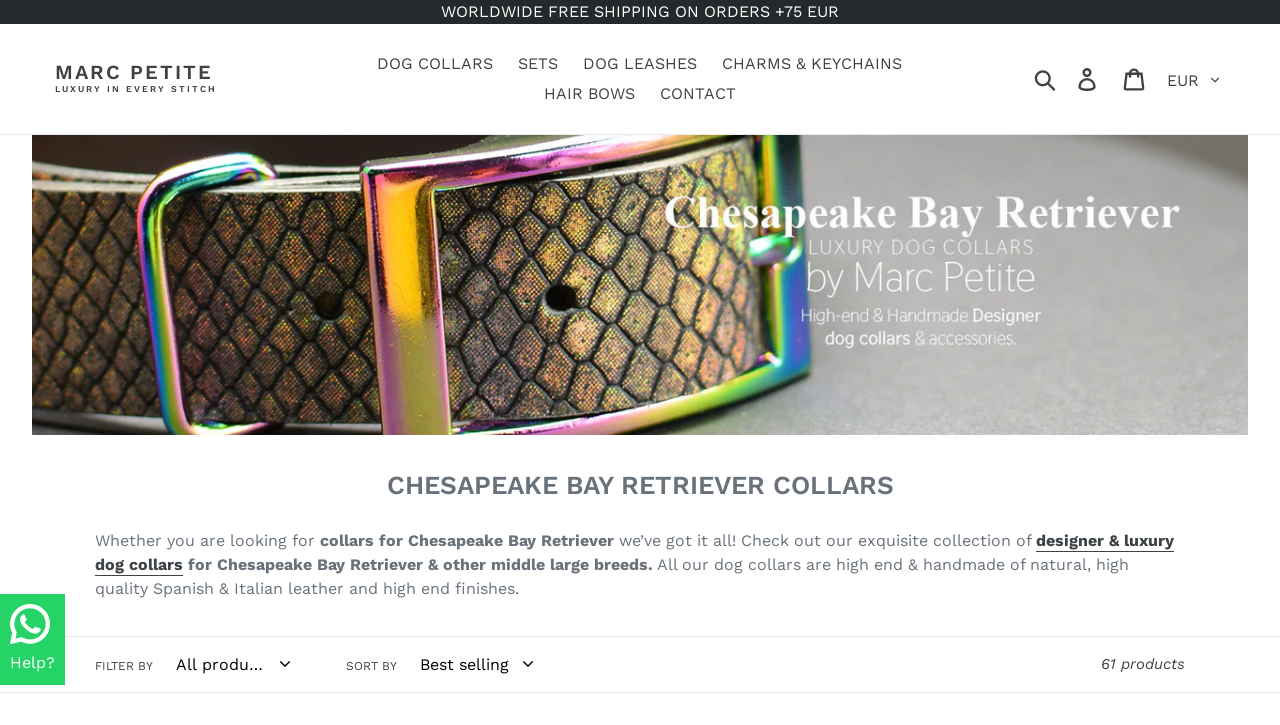

--- FILE ---
content_type: text/html; charset=utf-8
request_url: https://www.marcpetite.com/en-at/collections/dog-collars-chesapeake-bay-retriever
body_size: 34729
content:
<!doctype html>
<html class="no-js" lang="en">
<head>
<!-- Google Tag Manager -->
<script>(function(w,d,s,l,i){w[l]=w[l]||[];w[l].push({'gtm.start':
new Date().getTime(),event:'gtm.js'});var f=d.getElementsByTagName(s)[0],
j=d.createElement(s),dl=l!='dataLayer'?'&l='+l:'';j.async=true;j.src=
'https://www.googletagmanager.com/gtm.js?id='+i+dl;f.parentNode.insertBefore(j,f);
})(window,document,'script','dataLayer','GTM-MHNP49B');</script>
<!-- End Google Tag Manager -->
<script>
window.KiwiSizing = window.KiwiSizing === undefined ? {} : window.KiwiSizing;
KiwiSizing.shop = "marc-petite.myshopify.com";


</script>
  <meta name="facebook-domain-verification" content="jo7gvwlpct5yz57kmyu01easrkri84" />
  <!-- Global site tag (gtag.js) - Google Analytics -->
<script async src="https://www.googletagmanager.com/gtag/js?id=G-C8HBL6FHFN"></script>
<script>
  window.dataLayer = window.dataLayer || [];
  function gtag(){dataLayer.push(arguments);}
  gtag('js', new Date());

  gtag('config', 'G-C8HBL6FHFN');
</script>
  <meta charset="utf-8">
  <meta http-equiv="X-UA-Compatible" content="IE=edge,chrome=1">
  <meta name="viewport" content="width=device-width,initial-scale=1">
  <meta name="theme-color" content="#557b97">
  <link rel="canonical" href="https://www.marcpetite.com/en-at/collections/dog-collars-chesapeake-bay-retriever">
  <meta name="google-site-verification" content="dNCsTpkeLGMvqQNAiWfDYUBrJmkn7z8t9d3ce_b6HIY" />
  <meta name="msvalidate.01" content="ED6EE83D7357E6BBA939CF857C1039A4" /><link rel="shortcut icon" href="//www.marcpetite.com/cdn/shop/files/ms-icon-150x150_32x32.png?v=1614304476" type="image/png"><title>Chesapeake Bay Retriever Collars - Shop Online
&ndash; Marc Petite</title><meta name="description" content="Chesapeake Bay Retriever Collars: High end Designer Dog Collars made of natural high quality Spanish &amp; Italian leather for middle large breeds. Free shipping* over the world!"><!-- /snippets/social-meta-tags.liquid -->




<meta property="og:site_name" content="Marc Petite">
<meta property="og:url" content="https://www.marcpetite.com/en-at/collections/dog-collars-chesapeake-bay-retriever">
<meta property="og:title" content="Chesapeake Bay Retriever Collars">
<meta property="og:type" content="product.group">
<meta property="og:description" content="Chesapeake Bay Retriever Collars: High end Designer Dog Collars made of natural high quality Spanish &amp; Italian leather for middle large breeds. Free shipping* over the world!">

<meta property="og:image" content="http://www.marcpetite.com/cdn/shop/collections/Chesapeake-Bay-Retriever-Collars-Middle-Large-Dog-Collars-Marc-Petite-27_1200x1200.jpg?v=1588166300">
<meta property="og:image:secure_url" content="https://www.marcpetite.com/cdn/shop/collections/Chesapeake-Bay-Retriever-Collars-Middle-Large-Dog-Collars-Marc-Petite-27_1200x1200.jpg?v=1588166300">


<meta name="twitter:card" content="summary_large_image">
<meta name="twitter:title" content="Chesapeake Bay Retriever Collars">
<meta name="twitter:description" content="Chesapeake Bay Retriever Collars: High end Designer Dog Collars made of natural high quality Spanish &amp; Italian leather for middle large breeds. Free shipping* over the world!">


  <link href="//www.marcpetite.com/cdn/shop/t/10/assets/theme.scss.css?v=77475982236110863631767467272" rel="stylesheet" type="text/css" media="all" />

  <script>
    var theme = {
      breakpoints: {
        medium: 750,
        large: 990,
        widescreen: 1400
      },
      strings: {
        addToCart: "Add to cart",
        soldOut: "Sold out",
        unavailable: "Unavailable",
        regularPrice: "Regular price",
        salePrice: "Sale price",
        sale: "Sale",
        showMore: "Show More",
        showLess: "Show Less",
        addressError: "Error looking up that address",
        addressNoResults: "No results for that address",
        addressQueryLimit: "You have exceeded the Google API usage limit. Consider upgrading to a \u003ca href=\"https:\/\/developers.google.com\/maps\/premium\/usage-limits\"\u003ePremium Plan\u003c\/a\u003e.",
        authError: "There was a problem authenticating your Google Maps account.",
        newWindow: "Opens in a new window.",
        external: "Opens external website.",
        newWindowExternal: "Opens external website in a new window.",
        removeLabel: "Remove [product]",
        update: "Update",
        quantity: "Quantity",
        discountedTotal: "Discounted total",
        regularTotal: "Regular total",
        priceColumn: "See Price column for discount details.",
        quantityMinimumMessage: "Quantity must be 1 or more",
        cartError: "There was an error while updating your cart. Please try again.",
        removedItemMessage: "Removed \u003cspan class=\"cart__removed-product-details\"\u003e([quantity]) [link]\u003c\/span\u003e from your cart.",
        unitPrice: "Unit price",
        unitPriceSeparator: "per",
        oneCartCount: "1 item",
        otherCartCount: "[count] items",
        quantityLabel: "Quantity: [count]"
      },
      moneyFormat: "€{{amount_with_comma_separator}}",
      moneyFormatWithCurrency: "€{{amount_with_comma_separator}} EUR"
    }

    document.documentElement.className = document.documentElement.className.replace('no-js', 'js');
  </script><script src="//www.marcpetite.com/cdn/shop/t/10/assets/lazysizes.js?v=94224023136283657951630713788" defer="defer"></script>
  <script src="//www.marcpetite.com/cdn/shop/t/10/assets/vendor.js?v=12001839194546984181630713791" defer="defer"></script>
  <script src="//www.marcpetite.com/cdn/shop/t/10/assets/theme.js?v=68344179747640102531688826160" defer="defer"></script>

  <script>window.performance && window.performance.mark && window.performance.mark('shopify.content_for_header.start');</script><meta name="google-site-verification" content="dNCsTpkeLGMvqQNAiWfDYUBrJmkn7z8t9d3ce_b6HIY">
<meta name="google-site-verification" content="g-sN0fHxLCAow1c04NPdzm5iG1DeMvmsZxLaQmLZFp4">
<meta id="shopify-digital-wallet" name="shopify-digital-wallet" content="/24933695573/digital_wallets/dialog">
<meta name="shopify-checkout-api-token" content="722729ccc09ffd8998a5293e0ab88577">
<meta id="in-context-paypal-metadata" data-shop-id="24933695573" data-venmo-supported="false" data-environment="production" data-locale="en_US" data-paypal-v4="true" data-currency="EUR">
<link rel="alternate" type="application/atom+xml" title="Feed" href="/en-at/collections/dog-collars-chesapeake-bay-retriever.atom" />
<link rel="next" href="/en-at/collections/dog-collars-chesapeake-bay-retriever?page=2">
<link rel="alternate" hreflang="x-default" href="https://www.marcpetite.com/collections/dog-collars-chesapeake-bay-retriever">
<link rel="alternate" hreflang="en" href="https://www.marcpetite.com/collections/dog-collars-chesapeake-bay-retriever">
<link rel="alternate" hreflang="fr" href="https://www.marcpetite.com/fr/collections/dog-collars-chesapeake-bay-retriever">
<link rel="alternate" hreflang="ja" href="https://www.marcpetite.com/ja/collections/dog-collars-chesapeake-bay-retriever">
<link rel="alternate" hreflang="en-DE" href="https://www.marcpetite.com/en-de/collections/dog-collars-chesapeake-bay-retriever">
<link rel="alternate" hreflang="en-AT" href="https://www.marcpetite.com/en-at/collections/dog-collars-chesapeake-bay-retriever">
<link rel="alternate" hreflang="en-BE" href="https://www.marcpetite.com/en-be/collections/dog-collars-chesapeake-bay-retriever">
<link rel="alternate" hreflang="en-FR" href="https://www.marcpetite.com/en-fr/collections/dog-collars-chesapeake-bay-retriever">
<link rel="alternate" hreflang="fr-FR" href="https://www.marcpetite.com/fr-fr/collections/dog-collars-chesapeake-bay-retriever">
<link rel="alternate" hreflang="en-IT" href="https://www.marcpetite.com/en-it/collections/dog-collars-chesapeake-bay-retriever">
<link rel="alternate" hreflang="en-NL" href="https://www.marcpetite.com/en-nl/collections/dog-collars-chesapeake-bay-retriever">
<link rel="alternate" hreflang="en-PT" href="https://www.marcpetite.com/en-pt/collections/dog-collars-chesapeake-bay-retriever">
<link rel="alternate" type="application/json+oembed" href="https://www.marcpetite.com/en-at/collections/dog-collars-chesapeake-bay-retriever.oembed">
<script async="async" src="/checkouts/internal/preloads.js?locale=en-AT"></script>
<link rel="preconnect" href="https://shop.app" crossorigin="anonymous">
<script async="async" src="https://shop.app/checkouts/internal/preloads.js?locale=en-AT&shop_id=24933695573" crossorigin="anonymous"></script>
<script id="apple-pay-shop-capabilities" type="application/json">{"shopId":24933695573,"countryCode":"ES","currencyCode":"EUR","merchantCapabilities":["supports3DS"],"merchantId":"gid:\/\/shopify\/Shop\/24933695573","merchantName":"Marc Petite","requiredBillingContactFields":["postalAddress","email","phone"],"requiredShippingContactFields":["postalAddress","email","phone"],"shippingType":"shipping","supportedNetworks":["visa","maestro","masterCard","amex"],"total":{"type":"pending","label":"Marc Petite","amount":"1.00"},"shopifyPaymentsEnabled":true,"supportsSubscriptions":true}</script>
<script id="shopify-features" type="application/json">{"accessToken":"722729ccc09ffd8998a5293e0ab88577","betas":["rich-media-storefront-analytics"],"domain":"www.marcpetite.com","predictiveSearch":true,"shopId":24933695573,"locale":"en"}</script>
<script>var Shopify = Shopify || {};
Shopify.shop = "marc-petite.myshopify.com";
Shopify.locale = "en";
Shopify.currency = {"active":"EUR","rate":"0.862095"};
Shopify.country = "AT";
Shopify.theme = {"name":"OW21\/22 Debut","id":120532631637,"schema_name":"Debut","schema_version":"13.4.0","theme_store_id":796,"role":"main"};
Shopify.theme.handle = "null";
Shopify.theme.style = {"id":null,"handle":null};
Shopify.cdnHost = "www.marcpetite.com/cdn";
Shopify.routes = Shopify.routes || {};
Shopify.routes.root = "/en-at/";</script>
<script type="module">!function(o){(o.Shopify=o.Shopify||{}).modules=!0}(window);</script>
<script>!function(o){function n(){var o=[];function n(){o.push(Array.prototype.slice.apply(arguments))}return n.q=o,n}var t=o.Shopify=o.Shopify||{};t.loadFeatures=n(),t.autoloadFeatures=n()}(window);</script>
<script>
  window.ShopifyPay = window.ShopifyPay || {};
  window.ShopifyPay.apiHost = "shop.app\/pay";
  window.ShopifyPay.redirectState = null;
</script>
<script id="shop-js-analytics" type="application/json">{"pageType":"collection"}</script>
<script defer="defer" async type="module" src="//www.marcpetite.com/cdn/shopifycloud/shop-js/modules/v2/client.init-shop-cart-sync_C5BV16lS.en.esm.js"></script>
<script defer="defer" async type="module" src="//www.marcpetite.com/cdn/shopifycloud/shop-js/modules/v2/chunk.common_CygWptCX.esm.js"></script>
<script type="module">
  await import("//www.marcpetite.com/cdn/shopifycloud/shop-js/modules/v2/client.init-shop-cart-sync_C5BV16lS.en.esm.js");
await import("//www.marcpetite.com/cdn/shopifycloud/shop-js/modules/v2/chunk.common_CygWptCX.esm.js");

  window.Shopify.SignInWithShop?.initShopCartSync?.({"fedCMEnabled":true,"windoidEnabled":true});

</script>
<script>
  window.Shopify = window.Shopify || {};
  if (!window.Shopify.featureAssets) window.Shopify.featureAssets = {};
  window.Shopify.featureAssets['shop-js'] = {"shop-cart-sync":["modules/v2/client.shop-cart-sync_ZFArdW7E.en.esm.js","modules/v2/chunk.common_CygWptCX.esm.js"],"init-fed-cm":["modules/v2/client.init-fed-cm_CmiC4vf6.en.esm.js","modules/v2/chunk.common_CygWptCX.esm.js"],"shop-button":["modules/v2/client.shop-button_tlx5R9nI.en.esm.js","modules/v2/chunk.common_CygWptCX.esm.js"],"shop-cash-offers":["modules/v2/client.shop-cash-offers_DOA2yAJr.en.esm.js","modules/v2/chunk.common_CygWptCX.esm.js","modules/v2/chunk.modal_D71HUcav.esm.js"],"init-windoid":["modules/v2/client.init-windoid_sURxWdc1.en.esm.js","modules/v2/chunk.common_CygWptCX.esm.js"],"shop-toast-manager":["modules/v2/client.shop-toast-manager_ClPi3nE9.en.esm.js","modules/v2/chunk.common_CygWptCX.esm.js"],"init-shop-email-lookup-coordinator":["modules/v2/client.init-shop-email-lookup-coordinator_B8hsDcYM.en.esm.js","modules/v2/chunk.common_CygWptCX.esm.js"],"init-shop-cart-sync":["modules/v2/client.init-shop-cart-sync_C5BV16lS.en.esm.js","modules/v2/chunk.common_CygWptCX.esm.js"],"avatar":["modules/v2/client.avatar_BTnouDA3.en.esm.js"],"pay-button":["modules/v2/client.pay-button_FdsNuTd3.en.esm.js","modules/v2/chunk.common_CygWptCX.esm.js"],"init-customer-accounts":["modules/v2/client.init-customer-accounts_DxDtT_ad.en.esm.js","modules/v2/client.shop-login-button_C5VAVYt1.en.esm.js","modules/v2/chunk.common_CygWptCX.esm.js","modules/v2/chunk.modal_D71HUcav.esm.js"],"init-shop-for-new-customer-accounts":["modules/v2/client.init-shop-for-new-customer-accounts_ChsxoAhi.en.esm.js","modules/v2/client.shop-login-button_C5VAVYt1.en.esm.js","modules/v2/chunk.common_CygWptCX.esm.js","modules/v2/chunk.modal_D71HUcav.esm.js"],"shop-login-button":["modules/v2/client.shop-login-button_C5VAVYt1.en.esm.js","modules/v2/chunk.common_CygWptCX.esm.js","modules/v2/chunk.modal_D71HUcav.esm.js"],"init-customer-accounts-sign-up":["modules/v2/client.init-customer-accounts-sign-up_CPSyQ0Tj.en.esm.js","modules/v2/client.shop-login-button_C5VAVYt1.en.esm.js","modules/v2/chunk.common_CygWptCX.esm.js","modules/v2/chunk.modal_D71HUcav.esm.js"],"shop-follow-button":["modules/v2/client.shop-follow-button_Cva4Ekp9.en.esm.js","modules/v2/chunk.common_CygWptCX.esm.js","modules/v2/chunk.modal_D71HUcav.esm.js"],"checkout-modal":["modules/v2/client.checkout-modal_BPM8l0SH.en.esm.js","modules/v2/chunk.common_CygWptCX.esm.js","modules/v2/chunk.modal_D71HUcav.esm.js"],"lead-capture":["modules/v2/client.lead-capture_Bi8yE_yS.en.esm.js","modules/v2/chunk.common_CygWptCX.esm.js","modules/v2/chunk.modal_D71HUcav.esm.js"],"shop-login":["modules/v2/client.shop-login_D6lNrXab.en.esm.js","modules/v2/chunk.common_CygWptCX.esm.js","modules/v2/chunk.modal_D71HUcav.esm.js"],"payment-terms":["modules/v2/client.payment-terms_CZxnsJam.en.esm.js","modules/v2/chunk.common_CygWptCX.esm.js","modules/v2/chunk.modal_D71HUcav.esm.js"]};
</script>
<script>(function() {
  var isLoaded = false;
  function asyncLoad() {
    if (isLoaded) return;
    isLoaded = true;
    var urls = ["https:\/\/360-product-spinner.develic.com\/public\/front.js?shop=marc-petite.myshopify.com","https:\/\/app.kiwisizing.com\/web\/js\/dist\/kiwiSizing\/plugin\/SizingPlugin.prod.js?v=330\u0026shop=marc-petite.myshopify.com","https:\/\/d1639lhkj5l89m.cloudfront.net\/js\/storefront\/uppromote.js?shop=marc-petite.myshopify.com"];
    for (var i = 0; i < urls.length; i++) {
      var s = document.createElement('script');
      s.type = 'text/javascript';
      s.async = true;
      s.src = urls[i];
      var x = document.getElementsByTagName('script')[0];
      x.parentNode.insertBefore(s, x);
    }
  };
  if(window.attachEvent) {
    window.attachEvent('onload', asyncLoad);
  } else {
    window.addEventListener('load', asyncLoad, false);
  }
})();</script>
<script id="__st">var __st={"a":24933695573,"offset":3600,"reqid":"1655f770-257d-4886-a7a8-863a79bc42c8-1768618379","pageurl":"www.marcpetite.com\/en-at\/collections\/dog-collars-chesapeake-bay-retriever","u":"61a918fb9550","p":"collection","rtyp":"collection","rid":162584559701};</script>
<script>window.ShopifyPaypalV4VisibilityTracking = true;</script>
<script id="captcha-bootstrap">!function(){'use strict';const t='contact',e='account',n='new_comment',o=[[t,t],['blogs',n],['comments',n],[t,'customer']],c=[[e,'customer_login'],[e,'guest_login'],[e,'recover_customer_password'],[e,'create_customer']],r=t=>t.map((([t,e])=>`form[action*='/${t}']:not([data-nocaptcha='true']) input[name='form_type'][value='${e}']`)).join(','),a=t=>()=>t?[...document.querySelectorAll(t)].map((t=>t.form)):[];function s(){const t=[...o],e=r(t);return a(e)}const i='password',u='form_key',d=['recaptcha-v3-token','g-recaptcha-response','h-captcha-response',i],f=()=>{try{return window.sessionStorage}catch{return}},m='__shopify_v',_=t=>t.elements[u];function p(t,e,n=!1){try{const o=window.sessionStorage,c=JSON.parse(o.getItem(e)),{data:r}=function(t){const{data:e,action:n}=t;return t[m]||n?{data:e,action:n}:{data:t,action:n}}(c);for(const[e,n]of Object.entries(r))t.elements[e]&&(t.elements[e].value=n);n&&o.removeItem(e)}catch(o){console.error('form repopulation failed',{error:o})}}const l='form_type',E='cptcha';function T(t){t.dataset[E]=!0}const w=window,h=w.document,L='Shopify',v='ce_forms',y='captcha';let A=!1;((t,e)=>{const n=(g='f06e6c50-85a8-45c8-87d0-21a2b65856fe',I='https://cdn.shopify.com/shopifycloud/storefront-forms-hcaptcha/ce_storefront_forms_captcha_hcaptcha.v1.5.2.iife.js',D={infoText:'Protected by hCaptcha',privacyText:'Privacy',termsText:'Terms'},(t,e,n)=>{const o=w[L][v],c=o.bindForm;if(c)return c(t,g,e,D).then(n);var r;o.q.push([[t,g,e,D],n]),r=I,A||(h.body.append(Object.assign(h.createElement('script'),{id:'captcha-provider',async:!0,src:r})),A=!0)});var g,I,D;w[L]=w[L]||{},w[L][v]=w[L][v]||{},w[L][v].q=[],w[L][y]=w[L][y]||{},w[L][y].protect=function(t,e){n(t,void 0,e),T(t)},Object.freeze(w[L][y]),function(t,e,n,w,h,L){const[v,y,A,g]=function(t,e,n){const i=e?o:[],u=t?c:[],d=[...i,...u],f=r(d),m=r(i),_=r(d.filter((([t,e])=>n.includes(e))));return[a(f),a(m),a(_),s()]}(w,h,L),I=t=>{const e=t.target;return e instanceof HTMLFormElement?e:e&&e.form},D=t=>v().includes(t);t.addEventListener('submit',(t=>{const e=I(t);if(!e)return;const n=D(e)&&!e.dataset.hcaptchaBound&&!e.dataset.recaptchaBound,o=_(e),c=g().includes(e)&&(!o||!o.value);(n||c)&&t.preventDefault(),c&&!n&&(function(t){try{if(!f())return;!function(t){const e=f();if(!e)return;const n=_(t);if(!n)return;const o=n.value;o&&e.removeItem(o)}(t);const e=Array.from(Array(32),(()=>Math.random().toString(36)[2])).join('');!function(t,e){_(t)||t.append(Object.assign(document.createElement('input'),{type:'hidden',name:u})),t.elements[u].value=e}(t,e),function(t,e){const n=f();if(!n)return;const o=[...t.querySelectorAll(`input[type='${i}']`)].map((({name:t})=>t)),c=[...d,...o],r={};for(const[a,s]of new FormData(t).entries())c.includes(a)||(r[a]=s);n.setItem(e,JSON.stringify({[m]:1,action:t.action,data:r}))}(t,e)}catch(e){console.error('failed to persist form',e)}}(e),e.submit())}));const S=(t,e)=>{t&&!t.dataset[E]&&(n(t,e.some((e=>e===t))),T(t))};for(const o of['focusin','change'])t.addEventListener(o,(t=>{const e=I(t);D(e)&&S(e,y())}));const B=e.get('form_key'),M=e.get(l),P=B&&M;t.addEventListener('DOMContentLoaded',(()=>{const t=y();if(P)for(const e of t)e.elements[l].value===M&&p(e,B);[...new Set([...A(),...v().filter((t=>'true'===t.dataset.shopifyCaptcha))])].forEach((e=>S(e,t)))}))}(h,new URLSearchParams(w.location.search),n,t,e,['guest_login'])})(!0,!0)}();</script>
<script integrity="sha256-4kQ18oKyAcykRKYeNunJcIwy7WH5gtpwJnB7kiuLZ1E=" data-source-attribution="shopify.loadfeatures" defer="defer" src="//www.marcpetite.com/cdn/shopifycloud/storefront/assets/storefront/load_feature-a0a9edcb.js" crossorigin="anonymous"></script>
<script crossorigin="anonymous" defer="defer" src="//www.marcpetite.com/cdn/shopifycloud/storefront/assets/shopify_pay/storefront-65b4c6d7.js?v=20250812"></script>
<script data-source-attribution="shopify.dynamic_checkout.dynamic.init">var Shopify=Shopify||{};Shopify.PaymentButton=Shopify.PaymentButton||{isStorefrontPortableWallets:!0,init:function(){window.Shopify.PaymentButton.init=function(){};var t=document.createElement("script");t.src="https://www.marcpetite.com/cdn/shopifycloud/portable-wallets/latest/portable-wallets.en.js",t.type="module",document.head.appendChild(t)}};
</script>
<script data-source-attribution="shopify.dynamic_checkout.buyer_consent">
  function portableWalletsHideBuyerConsent(e){var t=document.getElementById("shopify-buyer-consent"),n=document.getElementById("shopify-subscription-policy-button");t&&n&&(t.classList.add("hidden"),t.setAttribute("aria-hidden","true"),n.removeEventListener("click",e))}function portableWalletsShowBuyerConsent(e){var t=document.getElementById("shopify-buyer-consent"),n=document.getElementById("shopify-subscription-policy-button");t&&n&&(t.classList.remove("hidden"),t.removeAttribute("aria-hidden"),n.addEventListener("click",e))}window.Shopify?.PaymentButton&&(window.Shopify.PaymentButton.hideBuyerConsent=portableWalletsHideBuyerConsent,window.Shopify.PaymentButton.showBuyerConsent=portableWalletsShowBuyerConsent);
</script>
<script data-source-attribution="shopify.dynamic_checkout.cart.bootstrap">document.addEventListener("DOMContentLoaded",(function(){function t(){return document.querySelector("shopify-accelerated-checkout-cart, shopify-accelerated-checkout")}if(t())Shopify.PaymentButton.init();else{new MutationObserver((function(e,n){t()&&(Shopify.PaymentButton.init(),n.disconnect())})).observe(document.body,{childList:!0,subtree:!0})}}));
</script>
<script id='scb4127' type='text/javascript' async='' src='https://www.marcpetite.com/cdn/shopifycloud/privacy-banner/storefront-banner.js'></script><link id="shopify-accelerated-checkout-styles" rel="stylesheet" media="screen" href="https://www.marcpetite.com/cdn/shopifycloud/portable-wallets/latest/accelerated-checkout-backwards-compat.css" crossorigin="anonymous">
<style id="shopify-accelerated-checkout-cart">
        #shopify-buyer-consent {
  margin-top: 1em;
  display: inline-block;
  width: 100%;
}

#shopify-buyer-consent.hidden {
  display: none;
}

#shopify-subscription-policy-button {
  background: none;
  border: none;
  padding: 0;
  text-decoration: underline;
  font-size: inherit;
  cursor: pointer;
}

#shopify-subscription-policy-button::before {
  box-shadow: none;
}

      </style>

<script>window.performance && window.performance.mark && window.performance.mark('shopify.content_for_header.end');</script>

<script>
window.mlvedaShopCurrency = "USD";
window.shopCurrency = "USD";
window.supported_currencies = "USD AUD CAD EUR GBP JPY";
</script> 
<script type="text/javascript" language="Javascript">


document.oncontextmenu = function(){return false}


</script>



  <!-- Belkapp verify --><meta name="google-site-verification" content="EvNwH09g8iGn3CSYwsCigqMe6S-nKag21pHcaPCPt88" />
  <!-- BEGIN MerchantWidget Code -->

<script id='merchantWidgetScript'

        src="https://www.gstatic.com/shopping/merchant/merchantwidget.js"

        defer>

</script>

<script type="text/javascript">

  merchantWidgetScript.addEventListener('load', function () {

    merchantwidget.start({

     position: 'RIGHT_BOTTOM'

   });

  });

</script>

<!-- END MerchantWidget Code -->
<link href="https://monorail-edge.shopifysvc.com" rel="dns-prefetch">
<script>(function(){if ("sendBeacon" in navigator && "performance" in window) {try {var session_token_from_headers = performance.getEntriesByType('navigation')[0].serverTiming.find(x => x.name == '_s').description;} catch {var session_token_from_headers = undefined;}var session_cookie_matches = document.cookie.match(/_shopify_s=([^;]*)/);var session_token_from_cookie = session_cookie_matches && session_cookie_matches.length === 2 ? session_cookie_matches[1] : "";var session_token = session_token_from_headers || session_token_from_cookie || "";function handle_abandonment_event(e) {var entries = performance.getEntries().filter(function(entry) {return /monorail-edge.shopifysvc.com/.test(entry.name);});if (!window.abandonment_tracked && entries.length === 0) {window.abandonment_tracked = true;var currentMs = Date.now();var navigation_start = performance.timing.navigationStart;var payload = {shop_id: 24933695573,url: window.location.href,navigation_start,duration: currentMs - navigation_start,session_token,page_type: "collection"};window.navigator.sendBeacon("https://monorail-edge.shopifysvc.com/v1/produce", JSON.stringify({schema_id: "online_store_buyer_site_abandonment/1.1",payload: payload,metadata: {event_created_at_ms: currentMs,event_sent_at_ms: currentMs}}));}}window.addEventListener('pagehide', handle_abandonment_event);}}());</script>
<script id="web-pixels-manager-setup">(function e(e,d,r,n,o){if(void 0===o&&(o={}),!Boolean(null===(a=null===(i=window.Shopify)||void 0===i?void 0:i.analytics)||void 0===a?void 0:a.replayQueue)){var i,a;window.Shopify=window.Shopify||{};var t=window.Shopify;t.analytics=t.analytics||{};var s=t.analytics;s.replayQueue=[],s.publish=function(e,d,r){return s.replayQueue.push([e,d,r]),!0};try{self.performance.mark("wpm:start")}catch(e){}var l=function(){var e={modern:/Edge?\/(1{2}[4-9]|1[2-9]\d|[2-9]\d{2}|\d{4,})\.\d+(\.\d+|)|Firefox\/(1{2}[4-9]|1[2-9]\d|[2-9]\d{2}|\d{4,})\.\d+(\.\d+|)|Chrom(ium|e)\/(9{2}|\d{3,})\.\d+(\.\d+|)|(Maci|X1{2}).+ Version\/(15\.\d+|(1[6-9]|[2-9]\d|\d{3,})\.\d+)([,.]\d+|)( \(\w+\)|)( Mobile\/\w+|) Safari\/|Chrome.+OPR\/(9{2}|\d{3,})\.\d+\.\d+|(CPU[ +]OS|iPhone[ +]OS|CPU[ +]iPhone|CPU IPhone OS|CPU iPad OS)[ +]+(15[._]\d+|(1[6-9]|[2-9]\d|\d{3,})[._]\d+)([._]\d+|)|Android:?[ /-](13[3-9]|1[4-9]\d|[2-9]\d{2}|\d{4,})(\.\d+|)(\.\d+|)|Android.+Firefox\/(13[5-9]|1[4-9]\d|[2-9]\d{2}|\d{4,})\.\d+(\.\d+|)|Android.+Chrom(ium|e)\/(13[3-9]|1[4-9]\d|[2-9]\d{2}|\d{4,})\.\d+(\.\d+|)|SamsungBrowser\/([2-9]\d|\d{3,})\.\d+/,legacy:/Edge?\/(1[6-9]|[2-9]\d|\d{3,})\.\d+(\.\d+|)|Firefox\/(5[4-9]|[6-9]\d|\d{3,})\.\d+(\.\d+|)|Chrom(ium|e)\/(5[1-9]|[6-9]\d|\d{3,})\.\d+(\.\d+|)([\d.]+$|.*Safari\/(?![\d.]+ Edge\/[\d.]+$))|(Maci|X1{2}).+ Version\/(10\.\d+|(1[1-9]|[2-9]\d|\d{3,})\.\d+)([,.]\d+|)( \(\w+\)|)( Mobile\/\w+|) Safari\/|Chrome.+OPR\/(3[89]|[4-9]\d|\d{3,})\.\d+\.\d+|(CPU[ +]OS|iPhone[ +]OS|CPU[ +]iPhone|CPU IPhone OS|CPU iPad OS)[ +]+(10[._]\d+|(1[1-9]|[2-9]\d|\d{3,})[._]\d+)([._]\d+|)|Android:?[ /-](13[3-9]|1[4-9]\d|[2-9]\d{2}|\d{4,})(\.\d+|)(\.\d+|)|Mobile Safari.+OPR\/([89]\d|\d{3,})\.\d+\.\d+|Android.+Firefox\/(13[5-9]|1[4-9]\d|[2-9]\d{2}|\d{4,})\.\d+(\.\d+|)|Android.+Chrom(ium|e)\/(13[3-9]|1[4-9]\d|[2-9]\d{2}|\d{4,})\.\d+(\.\d+|)|Android.+(UC? ?Browser|UCWEB|U3)[ /]?(15\.([5-9]|\d{2,})|(1[6-9]|[2-9]\d|\d{3,})\.\d+)\.\d+|SamsungBrowser\/(5\.\d+|([6-9]|\d{2,})\.\d+)|Android.+MQ{2}Browser\/(14(\.(9|\d{2,})|)|(1[5-9]|[2-9]\d|\d{3,})(\.\d+|))(\.\d+|)|K[Aa][Ii]OS\/(3\.\d+|([4-9]|\d{2,})\.\d+)(\.\d+|)/},d=e.modern,r=e.legacy,n=navigator.userAgent;return n.match(d)?"modern":n.match(r)?"legacy":"unknown"}(),u="modern"===l?"modern":"legacy",c=(null!=n?n:{modern:"",legacy:""})[u],f=function(e){return[e.baseUrl,"/wpm","/b",e.hashVersion,"modern"===e.buildTarget?"m":"l",".js"].join("")}({baseUrl:d,hashVersion:r,buildTarget:u}),m=function(e){var d=e.version,r=e.bundleTarget,n=e.surface,o=e.pageUrl,i=e.monorailEndpoint;return{emit:function(e){var a=e.status,t=e.errorMsg,s=(new Date).getTime(),l=JSON.stringify({metadata:{event_sent_at_ms:s},events:[{schema_id:"web_pixels_manager_load/3.1",payload:{version:d,bundle_target:r,page_url:o,status:a,surface:n,error_msg:t},metadata:{event_created_at_ms:s}}]});if(!i)return console&&console.warn&&console.warn("[Web Pixels Manager] No Monorail endpoint provided, skipping logging."),!1;try{return self.navigator.sendBeacon.bind(self.navigator)(i,l)}catch(e){}var u=new XMLHttpRequest;try{return u.open("POST",i,!0),u.setRequestHeader("Content-Type","text/plain"),u.send(l),!0}catch(e){return console&&console.warn&&console.warn("[Web Pixels Manager] Got an unhandled error while logging to Monorail."),!1}}}}({version:r,bundleTarget:l,surface:e.surface,pageUrl:self.location.href,monorailEndpoint:e.monorailEndpoint});try{o.browserTarget=l,function(e){var d=e.src,r=e.async,n=void 0===r||r,o=e.onload,i=e.onerror,a=e.sri,t=e.scriptDataAttributes,s=void 0===t?{}:t,l=document.createElement("script"),u=document.querySelector("head"),c=document.querySelector("body");if(l.async=n,l.src=d,a&&(l.integrity=a,l.crossOrigin="anonymous"),s)for(var f in s)if(Object.prototype.hasOwnProperty.call(s,f))try{l.dataset[f]=s[f]}catch(e){}if(o&&l.addEventListener("load",o),i&&l.addEventListener("error",i),u)u.appendChild(l);else{if(!c)throw new Error("Did not find a head or body element to append the script");c.appendChild(l)}}({src:f,async:!0,onload:function(){if(!function(){var e,d;return Boolean(null===(d=null===(e=window.Shopify)||void 0===e?void 0:e.analytics)||void 0===d?void 0:d.initialized)}()){var d=window.webPixelsManager.init(e)||void 0;if(d){var r=window.Shopify.analytics;r.replayQueue.forEach((function(e){var r=e[0],n=e[1],o=e[2];d.publishCustomEvent(r,n,o)})),r.replayQueue=[],r.publish=d.publishCustomEvent,r.visitor=d.visitor,r.initialized=!0}}},onerror:function(){return m.emit({status:"failed",errorMsg:"".concat(f," has failed to load")})},sri:function(e){var d=/^sha384-[A-Za-z0-9+/=]+$/;return"string"==typeof e&&d.test(e)}(c)?c:"",scriptDataAttributes:o}),m.emit({status:"loading"})}catch(e){m.emit({status:"failed",errorMsg:(null==e?void 0:e.message)||"Unknown error"})}}})({shopId: 24933695573,storefrontBaseUrl: "https://www.marcpetite.com",extensionsBaseUrl: "https://extensions.shopifycdn.com/cdn/shopifycloud/web-pixels-manager",monorailEndpoint: "https://monorail-edge.shopifysvc.com/unstable/produce_batch",surface: "storefront-renderer",enabledBetaFlags: ["2dca8a86"],webPixelsConfigList: [{"id":"3406594385","configuration":"{\"shopId\":\"45955\",\"env\":\"production\",\"metaData\":\"[]\"}","eventPayloadVersion":"v1","runtimeContext":"STRICT","scriptVersion":"8e11013497942cd9be82d03af35714e6","type":"APP","apiClientId":2773553,"privacyPurposes":[],"dataSharingAdjustments":{"protectedCustomerApprovalScopes":["read_customer_address","read_customer_email","read_customer_name","read_customer_personal_data","read_customer_phone"]}},{"id":"2507735377","configuration":"{\"myshopifyDomain\":\"marc-petite.myshopify.com\"}","eventPayloadVersion":"v1","runtimeContext":"STRICT","scriptVersion":"23b97d18e2aa74363140dc29c9284e87","type":"APP","apiClientId":2775569,"privacyPurposes":["ANALYTICS","MARKETING","SALE_OF_DATA"],"dataSharingAdjustments":{"protectedCustomerApprovalScopes":["read_customer_address","read_customer_email","read_customer_name","read_customer_phone","read_customer_personal_data"]}},{"id":"1162740049","configuration":"{\"config\":\"{\\\"google_tag_ids\\\":[\\\"G-C8HBL6FHFN\\\",\\\"GT-T94FCZ4\\\"],\\\"target_country\\\":\\\"US\\\",\\\"gtag_events\\\":[{\\\"type\\\":\\\"begin_checkout\\\",\\\"action_label\\\":[\\\"G-C8HBL6FHFN\\\",\\\"AW-11479500555\\\/BlKqCMWG7YoZEIuO7eEq\\\"]},{\\\"type\\\":\\\"search\\\",\\\"action_label\\\":[\\\"G-C8HBL6FHFN\\\",\\\"AW-11479500555\\\/5qiQCL-G7YoZEIuO7eEq\\\"]},{\\\"type\\\":\\\"view_item\\\",\\\"action_label\\\":[\\\"G-C8HBL6FHFN\\\",\\\"AW-11479500555\\\/3ebfCLyG7YoZEIuO7eEq\\\",\\\"MC-5BLRTM0SKQ\\\"]},{\\\"type\\\":\\\"purchase\\\",\\\"action_label\\\":[\\\"G-C8HBL6FHFN\\\",\\\"AW-11479500555\\\/rCYTCL6F7YoZEIuO7eEq\\\",\\\"MC-5BLRTM0SKQ\\\"]},{\\\"type\\\":\\\"page_view\\\",\\\"action_label\\\":[\\\"G-C8HBL6FHFN\\\",\\\"AW-11479500555\\\/_YGrCLmG7YoZEIuO7eEq\\\",\\\"MC-5BLRTM0SKQ\\\"]},{\\\"type\\\":\\\"add_payment_info\\\",\\\"action_label\\\":[\\\"G-C8HBL6FHFN\\\",\\\"AW-11479500555\\\/Wb53CMiG7YoZEIuO7eEq\\\"]},{\\\"type\\\":\\\"add_to_cart\\\",\\\"action_label\\\":[\\\"G-C8HBL6FHFN\\\",\\\"AW-11479500555\\\/dj8FCMKG7YoZEIuO7eEq\\\"]}],\\\"enable_monitoring_mode\\\":false}\"}","eventPayloadVersion":"v1","runtimeContext":"OPEN","scriptVersion":"b2a88bafab3e21179ed38636efcd8a93","type":"APP","apiClientId":1780363,"privacyPurposes":[],"dataSharingAdjustments":{"protectedCustomerApprovalScopes":["read_customer_address","read_customer_email","read_customer_name","read_customer_personal_data","read_customer_phone"]}},{"id":"291242321","configuration":"{\"pixel_id\":\"1458807180928614\",\"pixel_type\":\"facebook_pixel\",\"metaapp_system_user_token\":\"-\"}","eventPayloadVersion":"v1","runtimeContext":"OPEN","scriptVersion":"ca16bc87fe92b6042fbaa3acc2fbdaa6","type":"APP","apiClientId":2329312,"privacyPurposes":["ANALYTICS","MARKETING","SALE_OF_DATA"],"dataSharingAdjustments":{"protectedCustomerApprovalScopes":["read_customer_address","read_customer_email","read_customer_name","read_customer_personal_data","read_customer_phone"]}},{"id":"shopify-app-pixel","configuration":"{}","eventPayloadVersion":"v1","runtimeContext":"STRICT","scriptVersion":"0450","apiClientId":"shopify-pixel","type":"APP","privacyPurposes":["ANALYTICS","MARKETING"]},{"id":"shopify-custom-pixel","eventPayloadVersion":"v1","runtimeContext":"LAX","scriptVersion":"0450","apiClientId":"shopify-pixel","type":"CUSTOM","privacyPurposes":["ANALYTICS","MARKETING"]}],isMerchantRequest: false,initData: {"shop":{"name":"Marc Petite","paymentSettings":{"currencyCode":"USD"},"myshopifyDomain":"marc-petite.myshopify.com","countryCode":"ES","storefrontUrl":"https:\/\/www.marcpetite.com\/en-at"},"customer":null,"cart":null,"checkout":null,"productVariants":[],"purchasingCompany":null},},"https://www.marcpetite.com/cdn","fcfee988w5aeb613cpc8e4bc33m6693e112",{"modern":"","legacy":""},{"shopId":"24933695573","storefrontBaseUrl":"https:\/\/www.marcpetite.com","extensionBaseUrl":"https:\/\/extensions.shopifycdn.com\/cdn\/shopifycloud\/web-pixels-manager","surface":"storefront-renderer","enabledBetaFlags":"[\"2dca8a86\"]","isMerchantRequest":"false","hashVersion":"fcfee988w5aeb613cpc8e4bc33m6693e112","publish":"custom","events":"[[\"page_viewed\",{}],[\"collection_viewed\",{\"collection\":{\"id\":\"162584559701\",\"title\":\"Chesapeake Bay Retriever Collars\",\"productVariants\":[{\"price\":{\"amount\":490.95,\"currencyCode\":\"EUR\"},\"product\":{\"title\":\"L'imperatrice\",\"vendor\":\"Marc Petite\",\"id\":\"4702484234325\",\"untranslatedTitle\":\"L'imperatrice\",\"url\":\"\/en-at\/products\/splendid-royal-dog-collar-limperatrice-large-crystals\",\"type\":\"Dog Collars\"},\"id\":\"32994153398357\",\"image\":{\"src\":\"\/\/www.marcpetite.com\/cdn\/shop\/products\/Royal-Dog-Collar-Imperatrice-by-Marc-Petite-2021.jpg?v=1617836746\"},\"sku\":\"MP2020RIMP-2\",\"title\":\"Collar + Leash\",\"untranslatedTitle\":\"Collar + Leash\"},{\"price\":{\"amount\":224.95,\"currencyCode\":\"EUR\"},\"product\":{\"title\":\"Leo K\",\"vendor\":\"Marc Petite\",\"id\":\"4811521949781\",\"untranslatedTitle\":\"Leo K\",\"url\":\"\/en-at\/products\/exotic-leopard-dog-collar-leo-k\",\"type\":\"Dog Collars\"},\"id\":\"40516352999509\",\"image\":{\"src\":\"\/\/www.marcpetite.com\/cdn\/shop\/products\/Luxury-Exotic-Leather-Dog-Collar-Leo-K--by-Marc-petite_09.jpg?v=1606071518\"},\"sku\":\"MP202011LEEX-S\",\"title\":\"S (SMALL)\",\"untranslatedTitle\":\"S (SMALL)\"},{\"price\":{\"amount\":171.95,\"currencyCode\":\"EUR\"},\"product\":{\"title\":\"Diamond Royal Black\",\"vendor\":\"Marc Petite\",\"id\":\"6617377767509\",\"untranslatedTitle\":\"Diamond Royal Black\",\"url\":\"\/en-at\/products\/diamond-dog-collar-royal-black\",\"type\":\"Dog Collars\"},\"id\":\"39955076415573\",\"image\":{\"src\":\"\/\/www.marcpetite.com\/cdn\/shop\/products\/Royal-Black-Diamond-Dog-Collar-by-Marc-Petite.png?v=1629757341\"},\"sku\":\"RO190101BL-S\",\"title\":\"S (SMALL)\",\"untranslatedTitle\":\"S (SMALL)\"},{\"price\":{\"amount\":335.95,\"currencyCode\":\"EUR\"},\"product\":{\"title\":\"Romean\",\"vendor\":\"Marc Petite\",\"id\":\"4364705071189\",\"untranslatedTitle\":\"Romean\",\"url\":\"\/en-at\/products\/romean\",\"type\":\"Dog Collars\"},\"id\":\"32855896457301\",\"image\":{\"src\":\"\/\/www.marcpetite.com\/cdn\/shop\/products\/designer-dog-collar-romean-marc-petite.png?v=1619563339\"},\"sku\":\"MP201909RORO-XS\",\"title\":\"XS (TOY)\",\"untranslatedTitle\":\"XS (TOY)\"},{\"price\":{\"amount\":119.95,\"currencyCode\":\"EUR\"},\"product\":{\"title\":\"Lizairis\",\"vendor\":\"Marc Petite\",\"id\":\"4169274261589\",\"untranslatedTitle\":\"Lizairis\",\"url\":\"\/en-at\/products\/lizairis\",\"type\":\"Dog Collars\"},\"id\":\"39955084509269\",\"image\":{\"src\":\"\/\/www.marcpetite.com\/cdn\/shop\/products\/Lizairis_fashion_gold_dog_collar_by_Marc_Petite_1.jpg?v=1602249106\"},\"sku\":\"RA190102G-T\/S-XS\",\"title\":\"XS (TOY)\",\"untranslatedTitle\":\"XS (TOY)\"},{\"price\":{\"amount\":257.95,\"currencyCode\":\"EUR\"},\"product\":{\"title\":\"Noble\",\"vendor\":\"Marc Petite\",\"id\":\"4168773697621\",\"untranslatedTitle\":\"Noble\",\"url\":\"\/en-at\/products\/noble\",\"type\":\"Dog Collars\"},\"id\":\"40017605361749\",\"image\":{\"src\":\"\/\/www.marcpetite.com\/cdn\/shop\/products\/Game-of-thrones-dog-collar-Marc-Petite-Medieval-2019.jpg?v=1600970488\"},\"sku\":\"MD190501BR-S\/M\/L-1-3\",\"title\":\"S (SMALL)\",\"untranslatedTitle\":\"S (SMALL)\"},{\"price\":{\"amount\":387.95,\"currencyCode\":\"EUR\"},\"product\":{\"title\":\"Christy\",\"vendor\":\"Marc Petite\",\"id\":\"4168793456725\",\"untranslatedTitle\":\"Christy\",\"url\":\"\/en-at\/products\/christy\",\"type\":\"Dog Collars\"},\"id\":\"39674012368981\",\"image\":{\"src\":\"\/\/www.marcpetite.com\/cdn\/shop\/products\/Christy_greyhound_whippet_luxury_collar_by_Marc_Petite_13.jpg?v=1602334887\"},\"sku\":\"MD190502MR-S\/M\/L-2\",\"title\":\"S (SMALL)\",\"untranslatedTitle\":\"S (SMALL)\"},{\"price\":{\"amount\":318.95,\"currencyCode\":\"EUR\"},\"product\":{\"title\":\"Chrystal Dog Collar\",\"vendor\":\"Marc Petite\",\"id\":\"6575171436629\",\"untranslatedTitle\":\"Chrystal Dog Collar\",\"url\":\"\/en-at\/products\/chrystal-dog-collar-swarovski\",\"type\":\"Dog Collars\"},\"id\":\"39360844267605\",\"image\":{\"src\":\"\/\/www.marcpetite.com\/cdn\/shop\/products\/swarovski-dog-collar-marc-petite.jpg?v=1645042349\"},\"sku\":\"MP210501SWCHR-AB-XS\",\"title\":\"Toy - AB crystals\",\"untranslatedTitle\":\"Toy - AB crystals\"},{\"price\":{\"amount\":404.95,\"currencyCode\":\"EUR\"},\"product\":{\"title\":\"Queen Sofia\",\"vendor\":\"Marc Petite\",\"id\":\"4628900708437\",\"untranslatedTitle\":\"Queen Sofia\",\"url\":\"\/en-at\/products\/sofia-exclusive-gold-rose-dog-collar\",\"type\":\"Dog Collars\"},\"id\":\"39515610775637\",\"image\":{\"src\":\"\/\/www.marcpetite.com\/cdn\/shop\/products\/Sofia---Jewelled-Crystal-Rose-Dog-Collar-by-Marc-Petite-2021-5.png?v=1630109145\"},\"sku\":\"MP2020JWSO-M\",\"title\":\"Medium\",\"untranslatedTitle\":\"Medium\"},{\"price\":{\"amount\":412.95,\"currencyCode\":\"EUR\"},\"product\":{\"title\":\"Edward\",\"vendor\":\"Marc Petite\",\"id\":\"4621903528021\",\"untranslatedTitle\":\"Edward\",\"url\":\"\/en-at\/products\/edward-black-leather-dog-collar\",\"type\":\"Dog Collars\"},\"id\":\"32995240181845\",\"image\":{\"src\":\"\/\/www.marcpetite.com\/cdn\/shop\/products\/Royal-Dog-Collars---Edward---Black-Leather---Marc-Petite-3_09.jpg?v=1588461684\"},\"sku\":\"MP2020REDW-1\",\"title\":\"Collar + Leash\",\"untranslatedTitle\":\"Collar + Leash\"},{\"price\":{\"amount\":318.95,\"currencyCode\":\"EUR\"},\"product\":{\"title\":\"Vite Gicci\",\"vendor\":\"Marc Petite\",\"id\":\"4169308635221\",\"untranslatedTitle\":\"Vite Gicci\",\"url\":\"\/en-at\/products\/vite-gicci\",\"type\":\"Dog Collars\"},\"id\":\"31762346115157\",\"image\":{\"src\":\"\/\/www.marcpetite.com\/cdn\/shop\/products\/Handmade-_-Hand-Sewn-High-End-Vegetal-Leather-Dog-Collar-1.png?v=1599810296\"},\"sku\":\"RL190604B-S\/M\/L-3\",\"title\":\"Default Title\",\"untranslatedTitle\":\"Default Title\"},{\"price\":{\"amount\":214.95,\"currencyCode\":\"EUR\"},\"product\":{\"title\":\"Royal Q\",\"vendor\":\"Marc Petite\",\"id\":\"4168894840917\",\"untranslatedTitle\":\"Royal Q\",\"url\":\"\/en-at\/products\/royal-q\",\"type\":\"Dog Collars\"},\"id\":\"32684867682389\",\"image\":{\"src\":\"\/\/www.marcpetite.com\/cdn\/shop\/products\/Royal-Q-2.jpg?v=1602346295\"},\"sku\":\"RO190101G-T\/S-2\",\"title\":\"Default Title\",\"untranslatedTitle\":\"Default Title\"},{\"price\":{\"amount\":395.95,\"currencyCode\":\"EUR\"},\"product\":{\"title\":\"Cleo Collar + Leash\",\"vendor\":\"Marc Petite\",\"id\":\"6666849517653\",\"untranslatedTitle\":\"Cleo Collar + Leash\",\"url\":\"\/en-at\/products\/cleo-collar-matching-leash-red-fur-leather\",\"type\":\"Dog Collar + Leash\"},\"id\":\"39674013679701\",\"image\":{\"src\":\"\/\/www.marcpetite.com\/cdn\/shop\/products\/Cleo_dog_collar_leash_32af4662-505b-4aa4-b6f4-bd077fb269f0.jpg?v=1647199069\"},\"sku\":\"MP2020JECL-XS\",\"title\":\"XS (TOY)\",\"untranslatedTitle\":\"XS (TOY)\"},{\"price\":{\"amount\":775.95,\"currencyCode\":\"EUR\"},\"product\":{\"title\":\"Crazzy Rebb Gold Collar \u0026 Leash\",\"vendor\":\"Marc Petite\",\"id\":\"6646842327125\",\"untranslatedTitle\":\"Crazzy Rebb Gold Collar \u0026 Leash\",\"url\":\"\/en-at\/products\/crazzy-rebb-gold-collar-leash\",\"type\":\"Dog Collar + Leash\"},\"id\":\"39955075694677\",\"image\":{\"src\":\"\/\/www.marcpetite.com\/cdn\/shop\/products\/Crazzy---Vegetal-Tanned-Leather-Dog-Collar-by-Marc-Petite-2021.jpg?v=1635773863\"},\"sku\":\"MP2020CRREBGL-M\",\"title\":\"M (MEDIUM \/MIDDLE)\",\"untranslatedTitle\":\"M (MEDIUM \/MIDDLE)\"},{\"price\":{\"amount\":335.95,\"currencyCode\":\"EUR\"},\"product\":{\"title\":\"Kali\",\"vendor\":\"Marc Petite\",\"id\":\"4169198501973\",\"untranslatedTitle\":\"Kali\",\"url\":\"\/en-at\/products\/kali\",\"type\":\"Dog Collars\"},\"id\":\"31762337464405\",\"image\":{\"src\":\"\/\/www.marcpetite.com\/cdn\/shop\/products\/Handmade-vegetable-tanned-leather-dog-collar-burgundy-with-rivets_0006_Layer-1.png?v=1609971779\"},\"sku\":\"MD190605B-S\/M\/L-3\",\"title\":\"Default Title\",\"untranslatedTitle\":\"Default Title\"},{\"price\":{\"amount\":171.95,\"currencyCode\":\"EUR\"},\"product\":{\"title\":\"Royal Grey\",\"vendor\":\"Marc Petite\",\"id\":\"4169123725397\",\"untranslatedTitle\":\"Royal Grey\",\"url\":\"\/en-at\/products\/royal-grey\",\"type\":\"Dog Collars\"},\"id\":\"31762343034965\",\"image\":{\"src\":\"\/\/www.marcpetite.com\/cdn\/shop\/products\/Royal-G-6.jpg?v=1602345928\"},\"sku\":\"RO190101G-T\/S-2-C\",\"title\":\"Default Title\",\"untranslatedTitle\":\"Default Title\"},{\"price\":{\"amount\":197.95,\"currencyCode\":\"EUR\"},\"product\":{\"title\":\"HCamel Dog Collar\",\"vendor\":\"Marc Petite\",\"id\":\"10161826791761\",\"untranslatedTitle\":\"HCamel Dog Collar\",\"url\":\"\/en-at\/products\/hcamel-dog-collar\",\"type\":\"Dog Collars\"},\"id\":\"51209133654353\",\"image\":{\"src\":\"\/\/www.marcpetite.com\/cdn\/shop\/files\/handmade-dog-collar-hig-quality-marc-petite_5.jpg?v=1748811913\"},\"sku\":\"MP20250601HC-XXS\",\"title\":\"XSS (TOY)\",\"untranslatedTitle\":\"XSS (TOY)\"},{\"price\":{\"amount\":387.95,\"currencyCode\":\"EUR\"},\"product\":{\"title\":\"Douglas\",\"vendor\":\"Marc Petite\",\"id\":\"4843073175637\",\"untranslatedTitle\":\"Douglas\",\"url\":\"\/en-at\/products\/dougla\",\"type\":\"Dog Collars\"},\"id\":\"33003078713429\",\"image\":{\"src\":\"\/\/www.marcpetite.com\/cdn\/shop\/products\/Douglas-Leather-Dog-Collar---SuperB-Collection-by-Marc-Petite.jpg?v=1613755545\"},\"sku\":\"MP210219SB-S\",\"title\":\"Collar - Small\",\"untranslatedTitle\":\"Collar - Small\"},{\"price\":{\"amount\":662.95,\"currencyCode\":\"EUR\"},\"product\":{\"title\":\"Romean Black Collar \u0026 Leash\",\"vendor\":\"Marc Petite\",\"id\":\"6723299016789\",\"untranslatedTitle\":\"Romean Black Collar \u0026 Leash\",\"url\":\"\/en-at\/products\/romean-black-collar-leash\",\"type\":\"Dog Collar + Leash\"},\"id\":\"39940703027285\",\"image\":{\"src\":\"\/\/www.marcpetite.com\/cdn\/shop\/products\/Romean-Black-Designer-Dog-Collar-and-leash-by-Marc-Petite-2022.jpg?v=1645393113\"},\"sku\":\"MP202202ROBL-SET-XS\",\"title\":\"XS (TOY)\",\"untranslatedTitle\":\"XS (TOY)\"},{\"price\":{\"amount\":473.95,\"currencyCode\":\"EUR\"},\"product\":{\"title\":\"Leo K - Dog Collar + Leash\",\"vendor\":\"Marc Petite\",\"id\":\"6621520265301\",\"untranslatedTitle\":\"Leo K - Dog Collar + Leash\",\"url\":\"\/en-at\/products\/leo-k-dog-collar-leash\",\"type\":\"Dog Collar + Leash\"},\"id\":\"40494236008533\",\"image\":{\"src\":\"\/\/www.marcpetite.com\/cdn\/shop\/products\/Leo-K---Exotique-Leopard-Dog-Collar-and-Leash--by-Marc-Petite-2021.png?v=1630113642\"},\"sku\":\"MP202011LELEX-S\",\"title\":\"S (SMALL)\",\"untranslatedTitle\":\"S (SMALL)\"},{\"price\":{\"amount\":490.95,\"currencyCode\":\"EUR\"},\"product\":{\"title\":\"Edward II\",\"vendor\":\"Marc Petite\",\"id\":\"6575185231957\",\"untranslatedTitle\":\"Edward II\",\"url\":\"\/en-at\/products\/edward-ii-royal-dog-collar-extra-large-breeds\",\"type\":\"Dog Collars\"},\"id\":\"39955077103701\",\"image\":{\"src\":\"\/\/www.marcpetite.com\/cdn\/shop\/products\/Edward-II-Leather-Dog-Collar-by-Marc-Petite-2021.png?v=1619882427\"},\"sku\":\"MP210501ROEDWII-M\",\"title\":\"M (MEDIUM \/MIDDLE)\",\"untranslatedTitle\":\"M (MEDIUM \/MIDDLE)\"}]}}]]"});</script><script>
  window.ShopifyAnalytics = window.ShopifyAnalytics || {};
  window.ShopifyAnalytics.meta = window.ShopifyAnalytics.meta || {};
  window.ShopifyAnalytics.meta.currency = 'EUR';
  var meta = {"products":[{"id":4702484234325,"gid":"gid:\/\/shopify\/Product\/4702484234325","vendor":"Marc Petite","type":"Dog Collars","handle":"splendid-royal-dog-collar-limperatrice-large-crystals","variants":[{"id":32994153398357,"price":49095,"name":"L'imperatrice - Collar + Leash","public_title":"Collar + Leash","sku":"MP2020RIMP-2"},{"id":32994164277333,"price":57695,"name":"L'imperatrice - Collar + Royal Leash","public_title":"Collar + Royal Leash","sku":"MP2020RIMP-1"},{"id":32994153365589,"price":33595,"name":"L'imperatrice - Collar","public_title":"Collar","sku":"MP2020RIMP"}],"remote":false},{"id":4811521949781,"gid":"gid:\/\/shopify\/Product\/4811521949781","vendor":"Marc Petite","type":"Dog Collars","handle":"exotic-leopard-dog-collar-leo-k","variants":[{"id":40516352999509,"price":22495,"name":"Leo K - S (SMALL)","public_title":"S (SMALL)","sku":"MP202011LEEX-S"},{"id":39955080282197,"price":22495,"name":"Leo K - M (MEDIUM \/MIDDLE)","public_title":"M (MEDIUM \/MIDDLE)","sku":"MP202011LEEX-M"},{"id":39955080314965,"price":25995,"name":"Leo K - L (LARGE)","public_title":"L (LARGE)","sku":"MP202011LEE-L"},{"id":39955080347733,"price":32895,"name":"Leo K - XL (EXTRA LARGE)","public_title":"XL (EXTRA LARGE)","sku":"MP202011LEEX-L"}],"remote":false},{"id":6617377767509,"gid":"gid:\/\/shopify\/Product\/6617377767509","vendor":"Marc Petite","type":"Dog Collars","handle":"diamond-dog-collar-royal-black","variants":[{"id":39955076415573,"price":17195,"name":"Diamond Royal Black - S (SMALL)","public_title":"S (SMALL)","sku":"RO190101BL-S"},{"id":39955076448341,"price":19795,"name":"Diamond Royal Black - M (MEDIUM \/MIDDLE)","public_title":"M (MEDIUM \/MIDDLE)","sku":"RO190101BL-M"},{"id":39955076481109,"price":23195,"name":"Diamond Royal Black - L (LARGE)","public_title":"L (LARGE)","sku":"RO190101BL-L"},{"id":39955076513877,"price":24995,"name":"Diamond Royal Black - XL (EXTRA LARGE)","public_title":"XL (EXTRA LARGE)","sku":"RO190101BL-XL"},{"id":39508488355925,"price":28395,"name":"Diamond Royal Black - XX Large","public_title":"XX Large","sku":"RO190101BL-XXL"}],"remote":false},{"id":4364705071189,"gid":"gid:\/\/shopify\/Product\/4364705071189","vendor":"Marc Petite","type":"Dog Collars","handle":"romean","variants":[{"id":32855896457301,"price":33595,"name":"Romean - XS (TOY)","public_title":"XS (TOY)","sku":"MP201909RORO-XS"},{"id":32855896490069,"price":42195,"name":"Romean - S (SMALL)","public_title":"S (SMALL)","sku":"MP201909RORO-S"},{"id":32855896522837,"price":50795,"name":"Romean - M (MEDIUM \/MIDDLE)","public_title":"M (MEDIUM \/MIDDLE)","sku":"MP201909RORO-M"},{"id":39603620937813,"price":59495,"name":"Romean - L (LARGE)","public_title":"L (LARGE)","sku":"MP201909RORO-L"},{"id":39603620970581,"price":68095,"name":"Romean - XL (EXTRA LARGE)","public_title":"XL (EXTRA LARGE)","sku":"MP201909RORO-XL"},{"id":39603621003349,"price":76695,"name":"Romean - XXL (EXTRA EXTRA LARGE)","public_title":"XXL (EXTRA EXTRA LARGE)","sku":"MP201909RORO-XXL"}],"remote":false},{"id":4169274261589,"gid":"gid:\/\/shopify\/Product\/4169274261589","vendor":"Marc Petite","type":"Dog Collars","handle":"lizairis","variants":[{"id":39955084509269,"price":11995,"name":"Lizairis - XS (TOY)","public_title":"XS (TOY)","sku":"RA190102G-T\/S-XS"},{"id":32850082922581,"price":14595,"name":"Lizairis - Small","public_title":"Small","sku":"RA190102G-T\/S-S"},{"id":32850082955349,"price":17195,"name":"Lizairis - Medium","public_title":"Medium","sku":"RA190102G-T\/S-M"},{"id":39955084542037,"price":19795,"name":"Lizairis - L (LARGE)","public_title":"L (LARGE)","sku":"RA190102G-T\/S-L"},{"id":39955084574805,"price":24995,"name":"Lizairis - XL (EXTRA LARGE)","public_title":"XL (EXTRA LARGE)","sku":"RA190102G-T\/S-XL"}],"remote":false},{"id":4168773697621,"gid":"gid:\/\/shopify\/Product\/4168773697621","vendor":"Marc Petite","type":"Dog Collars","handle":"noble","variants":[{"id":40017605361749,"price":25795,"name":"Noble - S (SMALL)","public_title":"S (SMALL)","sku":"MD190501BR-S\/M\/L-1-3"},{"id":40017605394517,"price":33595,"name":"Noble - M (MEDIUM \/MIDDLE)","public_title":"M (MEDIUM \/MIDDLE)","sku":"MD190501BR-S\/M\/L-1-4"},{"id":40017605427285,"price":38795,"name":"Noble - L (LARGE)","public_title":"L (LARGE)","sku":"MD190501BR-S\/M\/L-1-5"},{"id":40017605460053,"price":50795,"name":"Noble - XL (EXTRA LARGE)","public_title":"XL (EXTRA LARGE)","sku":"MD190501BR-S\/M\/L-1-6"},{"id":40017605492821,"price":59495,"name":"Noble - XXL (EXTRA EXTRA LARGE)","public_title":"XXL (EXTRA EXTRA LARGE)","sku":"MD190501BR-S\/M\/L-1-7"}],"remote":false},{"id":4168793456725,"gid":"gid:\/\/shopify\/Product\/4168793456725","vendor":"Marc Petite","type":"Dog Collars","handle":"christy","variants":[{"id":39674012368981,"price":38795,"name":"Christy - S (SMALL)","public_title":"S (SMALL)","sku":"MD190502MR-S\/M\/L-2"},{"id":39674012401749,"price":43895,"name":"Christy - M (MEDIUM \/MIDDLE)","public_title":"M (MEDIUM \/MIDDLE)","sku":"MD190502MR-S\/M\/L-3"},{"id":39674012434517,"price":49095,"name":"Christy - L (LARGE)","public_title":"L (LARGE)","sku":"MD190502MR-S\/M\/L-4"}],"remote":false},{"id":6575171436629,"gid":"gid:\/\/shopify\/Product\/6575171436629","vendor":"Marc Petite","type":"Dog Collars","handle":"chrystal-dog-collar-swarovski","variants":[{"id":39360844267605,"price":31895,"name":"Chrystal Dog Collar - Toy - AB crystals","public_title":"Toy - AB crystals","sku":"MP210501SWCHR-AB-XS"},{"id":39360844300373,"price":40495,"name":"Chrystal Dog Collar - Toy - Swarovski","public_title":"Toy - Swarovski","sku":"MP210501SWCHR-SW-XS"},{"id":39360844333141,"price":40495,"name":"Chrystal Dog Collar - Small - AB crystals","public_title":"Small - AB crystals","sku":"MP210501SWCHR-AB-S"},{"id":39360844365909,"price":49095,"name":"Chrystal Dog Collar - Small - Swarovski","public_title":"Small - Swarovski","sku":"MP210501SWCHR-SW-S"},{"id":39360844398677,"price":49095,"name":"Chrystal Dog Collar - Medium - AB crystals","public_title":"Medium - AB crystals","sku":"MP210501SWCHR-AB-M"},{"id":39360844431445,"price":57695,"name":"Chrystal Dog Collar - Medium - Swarovski","public_title":"Medium - Swarovski","sku":"MP210501SWCHR-SW-M"},{"id":39360844464213,"price":57695,"name":"Chrystal Dog Collar - Large - AB crystals","public_title":"Large - AB crystals","sku":"MP210501SWCHR-AB-L"},{"id":39360844496981,"price":68895,"name":"Chrystal Dog Collar - Large - Swarovsky","public_title":"Large - Swarovsky","sku":"MP210501SWCHR-SW-L"},{"id":39360844529749,"price":68895,"name":"Chrystal Dog Collar - Extra Large - AB crystals","public_title":"Extra Large - AB crystals","sku":"MP210501SWCHR-AB-XL"},{"id":39360844562517,"price":86195,"name":"Chrystal Dog Collar - Extra Large - Swarovski","public_title":"Extra Large - Swarovski","sku":"MP210501SWCHR-SW-XL"}],"remote":false},{"id":4628900708437,"gid":"gid:\/\/shopify\/Product\/4628900708437","vendor":"Marc Petite","type":"Dog Collars","handle":"sofia-exclusive-gold-rose-dog-collar","variants":[{"id":39515610775637,"price":40495,"name":"Queen Sofia - Medium","public_title":"Medium","sku":"MP2020JWSO-M"},{"id":39515610808405,"price":46495,"name":"Queen Sofia - Large","public_title":"Large","sku":"MP2020JWSO-L"},{"id":39515610841173,"price":52595,"name":"Queen Sofia - Extra Large","public_title":"Extra Large","sku":"MP2020JWSO-XL"},{"id":39515610873941,"price":58595,"name":"Queen Sofia - Extra Extra Large","public_title":"Extra Extra Large","sku":"MP2020JWSO-XXL"}],"remote":false},{"id":4621903528021,"gid":"gid:\/\/shopify\/Product\/4621903528021","vendor":"Marc Petite","type":"Dog Collars","handle":"edward-black-leather-dog-collar","variants":[{"id":32995240181845,"price":41295,"name":"Edward - Collar + Leash","public_title":"Collar + Leash","sku":"MP2020REDW-1"},{"id":32995240214613,"price":24995,"name":"Edward - Collar","public_title":"Collar","sku":"MP2020REDW"}],"remote":false},{"id":4169308635221,"gid":"gid:\/\/shopify\/Product\/4169308635221","vendor":"Marc Petite","type":"Dog Collars","handle":"vite-gicci","variants":[{"id":31762346115157,"price":31895,"name":"Vite Gicci","public_title":null,"sku":"RL190604B-S\/M\/L-3"}],"remote":false},{"id":4168894840917,"gid":"gid:\/\/shopify\/Product\/4168894840917","vendor":"Marc Petite","type":"Dog Collars","handle":"royal-q","variants":[{"id":32684867682389,"price":21495,"name":"Royal Q","public_title":null,"sku":"RO190101G-T\/S-2"}],"remote":false},{"id":6666849517653,"gid":"gid:\/\/shopify\/Product\/6666849517653","vendor":"Marc Petite","type":"Dog Collar + Leash","handle":"cleo-collar-matching-leash-red-fur-leather","variants":[{"id":39674013679701,"price":39595,"name":"Cleo Collar + Leash - XS (TOY)","public_title":"XS (TOY)","sku":"MP2020JECL-XS"},{"id":39674013712469,"price":43095,"name":"Cleo Collar + Leash - S (SMALL)","public_title":"S (SMALL)","sku":"MP2020JECL-S"},{"id":39674013745237,"price":47395,"name":"Cleo Collar + Leash - M (MEDIUM \/MIDDLE)","public_title":"M (MEDIUM \/MIDDLE)","sku":"MP2020JECL-M"},{"id":39674027638869,"price":51695,"name":"Cleo Collar + Leash - L (LARGE)","public_title":"L (LARGE)","sku":"MP2020JECL-L"},{"id":39674027901013,"price":55995,"name":"Cleo Collar + Leash - XL (EXTRA LARGE)","public_title":"XL (EXTRA LARGE)","sku":"MP2020JECL-XL"}],"remote":false},{"id":6646842327125,"gid":"gid:\/\/shopify\/Product\/6646842327125","vendor":"Marc Petite","type":"Dog Collar + Leash","handle":"crazzy-rebb-gold-collar-leash","variants":[{"id":39955075694677,"price":77595,"name":"Crazzy Rebb Gold Collar \u0026 Leash - M (MEDIUM \/MIDDLE)","public_title":"M (MEDIUM \/MIDDLE)","sku":"MP2020CRREBGL-M"},{"id":39955075727445,"price":81895,"name":"Crazzy Rebb Gold Collar \u0026 Leash - L (LARGE)","public_title":"L (LARGE)","sku":"MP2020CRREBGL-L"},{"id":39955075760213,"price":90495,"name":"Crazzy Rebb Gold Collar \u0026 Leash - XL (EXTRA LARGE)","public_title":"XL (EXTRA LARGE)","sku":"MP2020CRREBGL-XL"},{"id":39596653477973,"price":99095,"name":"Crazzy Rebb Gold Collar \u0026 Leash - Extra Extra Large (XXL)","public_title":"Extra Extra Large (XXL)","sku":"MP2020CRREBGL-XXL"}],"remote":false},{"id":4169198501973,"gid":"gid:\/\/shopify\/Product\/4169198501973","vendor":"Marc Petite","type":"Dog Collars","handle":"kali","variants":[{"id":31762337464405,"price":33595,"name":"Kali","public_title":null,"sku":"MD190605B-S\/M\/L-3"}],"remote":false},{"id":4169123725397,"gid":"gid:\/\/shopify\/Product\/4169123725397","vendor":"Marc Petite","type":"Dog Collars","handle":"royal-grey","variants":[{"id":31762343034965,"price":17195,"name":"Royal Grey","public_title":null,"sku":"RO190101G-T\/S-2-C"}],"remote":false},{"id":10161826791761,"gid":"gid:\/\/shopify\/Product\/10161826791761","vendor":"Marc Petite","type":"Dog Collars","handle":"hcamel-dog-collar","variants":[{"id":51209133654353,"price":19795,"name":"HCamel Dog Collar - XSS (TOY)","public_title":"XSS (TOY)","sku":"MP20250601HC-XXS"},{"id":51209133687121,"price":21495,"name":"HCamel Dog Collar - XS (TOY)","public_title":"XS (TOY)","sku":"MP20250601HC-XS"},{"id":51209118646609,"price":23195,"name":"HCamel Dog Collar - S (SMALL)","public_title":"S (SMALL)","sku":"MP20250601HC-S"},{"id":51209118679377,"price":24995,"name":"HCamel Dog Collar - M (MEDIUM \/MIDDLE)","public_title":"M (MEDIUM \/MIDDLE)","sku":"MP20250601HC-M"},{"id":51209118712145,"price":31895,"name":"HCamel Dog Collar - L (LARGE)","public_title":"L (LARGE)","sku":"MP20250601HC-L"},{"id":51209118744913,"price":40495,"name":"HCamel Dog Collar - XL (EXTRA LARGE)","public_title":"XL (EXTRA LARGE)","sku":"MP20250601HC-XL"}],"remote":false},{"id":4843073175637,"gid":"gid:\/\/shopify\/Product\/4843073175637","vendor":"Marc Petite","type":"Dog Collars","handle":"dougla","variants":[{"id":33003078713429,"price":38795,"name":"Douglas - Collar - Small","public_title":"Collar - Small","sku":"MP210219SB-S"},{"id":33003078746197,"price":43895,"name":"Douglas - Collar - Middle","public_title":"Collar - Middle","sku":"MP210219SB-M"},{"id":33003078778965,"price":49095,"name":"Douglas - Collar - Large","public_title":"Collar - Large","sku":"MP210219SB-L"},{"id":33003078811733,"price":56895,"name":"Douglas - Collar - Extra Large","public_title":"Collar - Extra Large","sku":"MP210219SB-XL"},{"id":33003078844501,"price":72295,"name":"Douglas - Collar + Leash - Small","public_title":"Collar + Leash - Small","sku":"MP210219SB-S"},{"id":33003078877269,"price":77495,"name":"Douglas - Collar + Leash - Middle","public_title":"Collar + Leash - Middle","sku":"MP210219SB-M"},{"id":33003078910037,"price":82595,"name":"Douglas - Collar + Leash - Large","public_title":"Collar + Leash - Large","sku":"MP210219SB-L"},{"id":33003078942805,"price":87795,"name":"Douglas - Collar + Leash - Extra Large","public_title":"Collar + Leash - Extra Large","sku":"MP210219SB-XL"}],"remote":false},{"id":6723299016789,"gid":"gid:\/\/shopify\/Product\/6723299016789","vendor":"Marc Petite","type":"Dog Collar + Leash","handle":"romean-black-collar-leash","variants":[{"id":39940703027285,"price":66295,"name":"Romean Black Collar \u0026 Leash - XS (TOY)","public_title":"XS (TOY)","sku":"MP202202ROBL-SET-XS"},{"id":39940703060053,"price":74995,"name":"Romean Black Collar \u0026 Leash - S (SMALL)","public_title":"S (SMALL)","sku":"MP202202ROBL-SET-S"},{"id":39940703092821,"price":83595,"name":"Romean Black Collar \u0026 Leash - M (MEDIUM \/MIDDLE)","public_title":"M (MEDIUM \/MIDDLE)","sku":"MP202202ROBL-SET-M-3"},{"id":39940703125589,"price":92195,"name":"Romean Black Collar \u0026 Leash - L (LARGE)","public_title":"L (LARGE)","sku":"MP202202ROBL-SET-L"},{"id":39940703158357,"price":100795,"name":"Romean Black Collar \u0026 Leash - XL (EXTRA LARGE)","public_title":"XL (EXTRA LARGE)","sku":"MP202202ROBL-SET-XL"},{"id":39940703191125,"price":109495,"name":"Romean Black Collar \u0026 Leash - XXL (EXTRA EXTRA LARGE)","public_title":"XXL (EXTRA EXTRA LARGE)","sku":"MP202202ROBL-SET-XXL"}],"remote":false},{"id":6621520265301,"gid":"gid:\/\/shopify\/Product\/6621520265301","vendor":"Marc Petite","type":"Dog Collar + Leash","handle":"leo-k-dog-collar-leash","variants":[{"id":40494236008533,"price":47395,"name":"Leo K - Dog Collar + Leash - S (SMALL)","public_title":"S (SMALL)","sku":"MP202011LELEX-S"},{"id":39515634729045,"price":49095,"name":"Leo K - Dog Collar + Leash - M (MEDIUM \/MIDDLE)","public_title":"M (MEDIUM \/MIDDLE)","sku":"MP202011LELEX-M"},{"id":39515634761813,"price":53395,"name":"Leo K - Dog Collar + Leash - L (LARGE)","public_title":"L (LARGE)","sku":"MP202011LELEL-L"},{"id":39515634794581,"price":57695,"name":"Leo K - Dog Collar + Leash - XL (EXTRA LARGE)","public_title":"XL (EXTRA LARGE)","sku":"MP202011LELE-XL"},{"id":39515634827349,"price":62895,"name":"Leo K - Dog Collar + Leash - XXL (EXTRA EXTRA LARGE)","public_title":"XXL (EXTRA EXTRA LARGE)","sku":"MP202011LELE-XXL"}],"remote":false},{"id":6575185231957,"gid":"gid:\/\/shopify\/Product\/6575185231957","vendor":"Marc Petite","type":"Dog Collars","handle":"edward-ii-royal-dog-collar-extra-large-breeds","variants":[{"id":39955077103701,"price":49095,"name":"Edward II - M (MEDIUM \/MIDDLE)","public_title":"M (MEDIUM \/MIDDLE)","sku":"MP210501ROEDWII-M"},{"id":39955077169237,"price":54295,"name":"Edward II - L (LARGE)","public_title":"L (LARGE)","sku":"MP210501ROEDWII-L"},{"id":39955077234773,"price":59495,"name":"Edward II - XL (EXTRA LARGE)","public_title":"XL (EXTRA LARGE)","sku":"MP210501ROEDWII-XL"}],"remote":false}],"page":{"pageType":"collection","resourceType":"collection","resourceId":162584559701,"requestId":"1655f770-257d-4886-a7a8-863a79bc42c8-1768618379"}};
  for (var attr in meta) {
    window.ShopifyAnalytics.meta[attr] = meta[attr];
  }
</script>
<script class="analytics">
  (function () {
    var customDocumentWrite = function(content) {
      var jquery = null;

      if (window.jQuery) {
        jquery = window.jQuery;
      } else if (window.Checkout && window.Checkout.$) {
        jquery = window.Checkout.$;
      }

      if (jquery) {
        jquery('body').append(content);
      }
    };

    var hasLoggedConversion = function(token) {
      if (token) {
        return document.cookie.indexOf('loggedConversion=' + token) !== -1;
      }
      return false;
    }

    var setCookieIfConversion = function(token) {
      if (token) {
        var twoMonthsFromNow = new Date(Date.now());
        twoMonthsFromNow.setMonth(twoMonthsFromNow.getMonth() + 2);

        document.cookie = 'loggedConversion=' + token + '; expires=' + twoMonthsFromNow;
      }
    }

    var trekkie = window.ShopifyAnalytics.lib = window.trekkie = window.trekkie || [];
    if (trekkie.integrations) {
      return;
    }
    trekkie.methods = [
      'identify',
      'page',
      'ready',
      'track',
      'trackForm',
      'trackLink'
    ];
    trekkie.factory = function(method) {
      return function() {
        var args = Array.prototype.slice.call(arguments);
        args.unshift(method);
        trekkie.push(args);
        return trekkie;
      };
    };
    for (var i = 0; i < trekkie.methods.length; i++) {
      var key = trekkie.methods[i];
      trekkie[key] = trekkie.factory(key);
    }
    trekkie.load = function(config) {
      trekkie.config = config || {};
      trekkie.config.initialDocumentCookie = document.cookie;
      var first = document.getElementsByTagName('script')[0];
      var script = document.createElement('script');
      script.type = 'text/javascript';
      script.onerror = function(e) {
        var scriptFallback = document.createElement('script');
        scriptFallback.type = 'text/javascript';
        scriptFallback.onerror = function(error) {
                var Monorail = {
      produce: function produce(monorailDomain, schemaId, payload) {
        var currentMs = new Date().getTime();
        var event = {
          schema_id: schemaId,
          payload: payload,
          metadata: {
            event_created_at_ms: currentMs,
            event_sent_at_ms: currentMs
          }
        };
        return Monorail.sendRequest("https://" + monorailDomain + "/v1/produce", JSON.stringify(event));
      },
      sendRequest: function sendRequest(endpointUrl, payload) {
        // Try the sendBeacon API
        if (window && window.navigator && typeof window.navigator.sendBeacon === 'function' && typeof window.Blob === 'function' && !Monorail.isIos12()) {
          var blobData = new window.Blob([payload], {
            type: 'text/plain'
          });

          if (window.navigator.sendBeacon(endpointUrl, blobData)) {
            return true;
          } // sendBeacon was not successful

        } // XHR beacon

        var xhr = new XMLHttpRequest();

        try {
          xhr.open('POST', endpointUrl);
          xhr.setRequestHeader('Content-Type', 'text/plain');
          xhr.send(payload);
        } catch (e) {
          console.log(e);
        }

        return false;
      },
      isIos12: function isIos12() {
        return window.navigator.userAgent.lastIndexOf('iPhone; CPU iPhone OS 12_') !== -1 || window.navigator.userAgent.lastIndexOf('iPad; CPU OS 12_') !== -1;
      }
    };
    Monorail.produce('monorail-edge.shopifysvc.com',
      'trekkie_storefront_load_errors/1.1',
      {shop_id: 24933695573,
      theme_id: 120532631637,
      app_name: "storefront",
      context_url: window.location.href,
      source_url: "//www.marcpetite.com/cdn/s/trekkie.storefront.cd680fe47e6c39ca5d5df5f0a32d569bc48c0f27.min.js"});

        };
        scriptFallback.async = true;
        scriptFallback.src = '//www.marcpetite.com/cdn/s/trekkie.storefront.cd680fe47e6c39ca5d5df5f0a32d569bc48c0f27.min.js';
        first.parentNode.insertBefore(scriptFallback, first);
      };
      script.async = true;
      script.src = '//www.marcpetite.com/cdn/s/trekkie.storefront.cd680fe47e6c39ca5d5df5f0a32d569bc48c0f27.min.js';
      first.parentNode.insertBefore(script, first);
    };
    trekkie.load(
      {"Trekkie":{"appName":"storefront","development":false,"defaultAttributes":{"shopId":24933695573,"isMerchantRequest":null,"themeId":120532631637,"themeCityHash":"16133206254483664244","contentLanguage":"en","currency":"EUR","eventMetadataId":"597de39f-ea30-4c8a-bce9-f6406968b44c"},"isServerSideCookieWritingEnabled":true,"monorailRegion":"shop_domain","enabledBetaFlags":["65f19447"]},"Session Attribution":{},"S2S":{"facebookCapiEnabled":true,"source":"trekkie-storefront-renderer","apiClientId":580111}}
    );

    var loaded = false;
    trekkie.ready(function() {
      if (loaded) return;
      loaded = true;

      window.ShopifyAnalytics.lib = window.trekkie;

      var originalDocumentWrite = document.write;
      document.write = customDocumentWrite;
      try { window.ShopifyAnalytics.merchantGoogleAnalytics.call(this); } catch(error) {};
      document.write = originalDocumentWrite;

      window.ShopifyAnalytics.lib.page(null,{"pageType":"collection","resourceType":"collection","resourceId":162584559701,"requestId":"1655f770-257d-4886-a7a8-863a79bc42c8-1768618379","shopifyEmitted":true});

      var match = window.location.pathname.match(/checkouts\/(.+)\/(thank_you|post_purchase)/)
      var token = match? match[1]: undefined;
      if (!hasLoggedConversion(token)) {
        setCookieIfConversion(token);
        window.ShopifyAnalytics.lib.track("Viewed Product Category",{"currency":"EUR","category":"Collection: dog-collars-chesapeake-bay-retriever","collectionName":"dog-collars-chesapeake-bay-retriever","collectionId":162584559701,"nonInteraction":true},undefined,undefined,{"shopifyEmitted":true});
      }
    });


        var eventsListenerScript = document.createElement('script');
        eventsListenerScript.async = true;
        eventsListenerScript.src = "//www.marcpetite.com/cdn/shopifycloud/storefront/assets/shop_events_listener-3da45d37.js";
        document.getElementsByTagName('head')[0].appendChild(eventsListenerScript);

})();</script>
  <script>
  if (!window.ga || (window.ga && typeof window.ga !== 'function')) {
    window.ga = function ga() {
      (window.ga.q = window.ga.q || []).push(arguments);
      if (window.Shopify && window.Shopify.analytics && typeof window.Shopify.analytics.publish === 'function') {
        window.Shopify.analytics.publish("ga_stub_called", {}, {sendTo: "google_osp_migration"});
      }
      console.error("Shopify's Google Analytics stub called with:", Array.from(arguments), "\nSee https://help.shopify.com/manual/promoting-marketing/pixels/pixel-migration#google for more information.");
    };
    if (window.Shopify && window.Shopify.analytics && typeof window.Shopify.analytics.publish === 'function') {
      window.Shopify.analytics.publish("ga_stub_initialized", {}, {sendTo: "google_osp_migration"});
    }
  }
</script>
<script
  defer
  src="https://www.marcpetite.com/cdn/shopifycloud/perf-kit/shopify-perf-kit-3.0.4.min.js"
  data-application="storefront-renderer"
  data-shop-id="24933695573"
  data-render-region="gcp-us-east1"
  data-page-type="collection"
  data-theme-instance-id="120532631637"
  data-theme-name="Debut"
  data-theme-version="13.4.0"
  data-monorail-region="shop_domain"
  data-resource-timing-sampling-rate="10"
  data-shs="true"
  data-shs-beacon="true"
  data-shs-export-with-fetch="true"
  data-shs-logs-sample-rate="1"
  data-shs-beacon-endpoint="https://www.marcpetite.com/api/collect"
></script>
</head>

<body class="template-collection" id="chesapeake-bay-retriever-collars-shop-online">
<!-- Google Tag Manager (noscript) -->
<noscript><iframe src="https://www.googletagmanager.com/ns.html?id=GTM-MHNP49B"
height="0" width="0" style="display:none;visibility:hidden"></iframe></noscript>
<!-- End Google Tag Manager (noscript) -->
  <a class="in-page-link visually-hidden skip-link" href="#MainContent">Skip to content</a>

  <div id="SearchDrawer" class="search-bar drawer drawer--top" role="dialog" aria-modal="true" aria-label="Search">
    <div class="search-bar__table">
      <div class="search-bar__table-cell search-bar__form-wrapper">
        <form class="search search-bar__form" action="/en-at/search" method="get" role="search">
          <input class="search__input search-bar__input" type="search" name="q" value="" placeholder="Search" aria-label="Search">
          <button class="search-bar__submit search__submit btn--link" type="submit">
            <svg aria-hidden="true" focusable="false" role="presentation" class="icon icon-search" viewBox="0 0 37 40"><path d="M35.6 36l-9.8-9.8c4.1-5.4 3.6-13.2-1.3-18.1-5.4-5.4-14.2-5.4-19.7 0-5.4 5.4-5.4 14.2 0 19.7 2.6 2.6 6.1 4.1 9.8 4.1 3 0 5.9-1 8.3-2.8l9.8 9.8c.4.4.9.6 1.4.6s1-.2 1.4-.6c.9-.9.9-2.1.1-2.9zm-20.9-8.2c-2.6 0-5.1-1-7-2.9-3.9-3.9-3.9-10.1 0-14C9.6 9 12.2 8 14.7 8s5.1 1 7 2.9c3.9 3.9 3.9 10.1 0 14-1.9 1.9-4.4 2.9-7 2.9z"/></svg>
            <span class="icon__fallback-text">Submit</span>
          </button>
        </form>
      </div>
      <div class="search-bar__table-cell text-right">
        <button type="button" class="btn--link search-bar__close js-drawer-close">
          <svg aria-hidden="true" focusable="false" role="presentation" class="icon icon-close" viewBox="0 0 40 40"><path d="M23.868 20.015L39.117 4.78c1.11-1.108 1.11-2.77 0-3.877-1.109-1.108-2.773-1.108-3.882 0L19.986 16.137 4.737.904C3.628-.204 1.965-.204.856.904c-1.11 1.108-1.11 2.77 0 3.877l15.249 15.234L.855 35.248c-1.108 1.108-1.108 2.77 0 3.877.555.554 1.248.831 1.942.831s1.386-.277 1.94-.83l15.25-15.234 15.248 15.233c.555.554 1.248.831 1.941.831s1.387-.277 1.941-.83c1.11-1.109 1.11-2.77 0-3.878L23.868 20.015z" class="layer"/></svg>
          <span class="icon__fallback-text">Close search</span>
        </button>
      </div>
    </div>
  </div><style data-shopify>

  .cart-popup {
    box-shadow: 1px 1px 10px 2px rgba(232, 233, 235, 0.5);
  }</style><div class="cart-popup-wrapper cart-popup-wrapper--hidden" role="dialog" aria-modal="true" aria-labelledby="CartPopupHeading" data-cart-popup-wrapper>
  <div class="cart-popup" data-cart-popup tabindex="-1">
    <h2 id="CartPopupHeading" class="cart-popup__heading">Just added to your cart</h2>
    <button class="cart-popup__close" aria-label="Close" data-cart-popup-close><svg aria-hidden="true" focusable="false" role="presentation" class="icon icon-close" viewBox="0 0 40 40"><path d="M23.868 20.015L39.117 4.78c1.11-1.108 1.11-2.77 0-3.877-1.109-1.108-2.773-1.108-3.882 0L19.986 16.137 4.737.904C3.628-.204 1.965-.204.856.904c-1.11 1.108-1.11 2.77 0 3.877l15.249 15.234L.855 35.248c-1.108 1.108-1.108 2.77 0 3.877.555.554 1.248.831 1.942.831s1.386-.277 1.94-.83l15.25-15.234 15.248 15.233c.555.554 1.248.831 1.941.831s1.387-.277 1.941-.83c1.11-1.109 1.11-2.77 0-3.878L23.868 20.015z" class="layer"/></svg></button>

    <div class="cart-popup-item">
      <div class="cart-popup-item__image-wrapper hide" data-cart-popup-image-wrapper>
        <div class="cart-popup-item__image cart-popup-item__image--placeholder" data-cart-popup-image-placeholder>
          <div data-placeholder-size></div>
          <div class="placeholder-background placeholder-background--animation"></div>
        </div>
      </div>
      <div class="cart-popup-item__description">
        <div>
          <div class="cart-popup-item__title" data-cart-popup-title></div>
          <ul class="product-details" aria-label="Product details" data-cart-popup-product-details></ul>
        </div>
        <div class="cart-popup-item__quantity">
          <span class="visually-hidden" data-cart-popup-quantity-label></span>
          <span aria-hidden="true">Qty:</span>
          <span aria-hidden="true" data-cart-popup-quantity></span>
        </div>
      </div>
    </div>

    <a href="/en-at/cart" class="cart-popup__cta-link btn btn--secondary-accent">
      View cart (<span data-cart-popup-cart-quantity></span>)
    </a>

    <div class="cart-popup__dismiss">
      <button class="cart-popup__dismiss-button text-link text-link--accent" data-cart-popup-dismiss>
        Continue shopping
      </button>
    </div>
  </div>
</div>

<div id="shopify-section-header" class="shopify-section"><div class="header-shipping";>WORLDWIDE FREE SHIPPING ON ORDERS +75
      
    
      
    
      
    
      
    
      
    
      
    
      
    
      
    
      
    
      
    
      
    
      
    
      
    
      
    
      
    
      
    
      
    
      
    
      
    
      
    
      
    
      
    
      
    
      
    
      
    
      
    
      
    
      
    
      
    
      
    
      
      EUR
      
    
      
    
      
    
      
    
      
    
      
    
      
    
      
    
      
    
      
    
      
    
      
    
      
    
      
    
      
    
      
    
      
    
      
    
      
    
      
    
      
    
      
    
      
    
      
    
      
    
      
    
      
    
      
    
      
    
      
    
      
    
      
    
      
    
      
    
      
    
      
    
      
    
      
    
      
    
      
    
      
    
      
    
      
    
      
    
      
    
      
    
      
    
      
    
      
    
      
    
      
    
      
    
      
    
      
    
      
    
      
    
      
    
      
    
      
    
      
    
      
    
      
    
      
    
      
    
      
    
      
    
      
    
      
    
      
    
      
    
      
    
      
    
      
    
      
    
      
    
      
    
      
    
      
     </div>


<div data-section-id="header" data-section-type="header-section">
  

  <header class="site-header border-bottom logo--left" role="banner">
    <div class="grid grid--no-gutters grid--table site-header__mobile-nav">
      

      <div class="grid__item medium-up--one-quarter logo-align--left">
        
        
          <div class="h2 site-header__logo">
        
          
            <a class="site-header__logo-link" href="/en-at">Marc Petite</a>
          
        
          </div>
        
      </div>

      
        <nav class="grid__item medium-up--one-half small--hide" id="AccessibleNav" role="navigation">
          <ul class="site-nav list--inline " id="SiteNav">
  



    
      <li >
        <a href="/en-at/collections/frontpage"
          class="site-nav__link site-nav__link--main"
          
        >
          <span class="site-nav__label">DOG COLLARS</span>
        </a>
      </li>
    
  



    
      <li >
        <a href="/en-at/collections/dog-collars-with-matching-leash"
          class="site-nav__link site-nav__link--main"
          
        >
          <span class="site-nav__label">SETS</span>
        </a>
      </li>
    
  



    
      <li >
        <a href="/en-at/collections/luxury-dog-leashes"
          class="site-nav__link site-nav__link--main"
          
        >
          <span class="site-nav__label">DOG LEASHES</span>
        </a>
      </li>
    
  



    
      <li >
        <a href="/en-at/collections/dog-lovers-charms-keychains"
          class="site-nav__link site-nav__link--main"
          
        >
          <span class="site-nav__label">CHARMS &amp; KEYCHAINS</span>
        </a>
      </li>
    
  



    
      <li >
        <a href="/en-at/collections/dog-hair-bows-clips"
          class="site-nav__link site-nav__link--main"
          
        >
          <span class="site-nav__label">HAIR BOWS</span>
        </a>
      </li>
    
  



    
      <li >
        <a href="/en-at/pages/contact"
          class="site-nav__link site-nav__link--main"
          
        >
          <span class="site-nav__label">CONTACT</span>
        </a>
      </li>
    
  
</ul>

        </nav>
      

      <div class="grid__item medium-up--one-quarter text-right site-header__icons site-header__icons--plus">
        <div class="site-header__icons-wrapper">
          <div class="site-header__search site-header__icon">
            <form action="/en-at/search" method="get" class="search-header search" role="search">
  <input class="search-header__input search__input"
    type="search"
    name="q"
    placeholder="Search"
    aria-label="Search">
  <button class="search-header__submit search__submit btn--link site-header__icon" type="submit">
    <svg aria-hidden="true" focusable="false" role="presentation" class="icon icon-search" viewBox="0 0 37 40"><path d="M35.6 36l-9.8-9.8c4.1-5.4 3.6-13.2-1.3-18.1-5.4-5.4-14.2-5.4-19.7 0-5.4 5.4-5.4 14.2 0 19.7 2.6 2.6 6.1 4.1 9.8 4.1 3 0 5.9-1 8.3-2.8l9.8 9.8c.4.4.9.6 1.4.6s1-.2 1.4-.6c.9-.9.9-2.1.1-2.9zm-20.9-8.2c-2.6 0-5.1-1-7-2.9-3.9-3.9-3.9-10.1 0-14C9.6 9 12.2 8 14.7 8s5.1 1 7 2.9c3.9 3.9 3.9 10.1 0 14-1.9 1.9-4.4 2.9-7 2.9z"/></svg>
    <span class="icon__fallback-text">Submit</span>
  </button>
</form>

          </div>

          <button type="button" class="btn--link site-header__icon site-header__search-toggle js-drawer-open-top">
            <svg aria-hidden="true" focusable="false" role="presentation" class="icon icon-search" viewBox="0 0 37 40"><path d="M35.6 36l-9.8-9.8c4.1-5.4 3.6-13.2-1.3-18.1-5.4-5.4-14.2-5.4-19.7 0-5.4 5.4-5.4 14.2 0 19.7 2.6 2.6 6.1 4.1 9.8 4.1 3 0 5.9-1 8.3-2.8l9.8 9.8c.4.4.9.6 1.4.6s1-.2 1.4-.6c.9-.9.9-2.1.1-2.9zm-20.9-8.2c-2.6 0-5.1-1-7-2.9-3.9-3.9-3.9-10.1 0-14C9.6 9 12.2 8 14.7 8s5.1 1 7 2.9c3.9 3.9 3.9 10.1 0 14-1.9 1.9-4.4 2.9-7 2.9z"/></svg>
            <span class="icon__fallback-text">Search</span>
          </button>

          
            
              <a href="https://www.marcpetite.com/customer_authentication/redirect?locale=en&region_country=AT" class="site-header__icon site-header__account">
                <svg aria-hidden="true" focusable="false" role="presentation" class="icon icon-login" viewBox="0 0 28.33 37.68"><path d="M14.17 14.9a7.45 7.45 0 1 0-7.5-7.45 7.46 7.46 0 0 0 7.5 7.45zm0-10.91a3.45 3.45 0 1 1-3.5 3.46A3.46 3.46 0 0 1 14.17 4zM14.17 16.47A14.18 14.18 0 0 0 0 30.68c0 1.41.66 4 5.11 5.66a27.17 27.17 0 0 0 9.06 1.34c6.54 0 14.17-1.84 14.17-7a14.18 14.18 0 0 0-14.17-14.21zm0 17.21c-6.3 0-10.17-1.77-10.17-3a10.17 10.17 0 1 1 20.33 0c.01 1.23-3.86 3-10.16 3z"/></svg>
                <span class="icon__fallback-text">Log in</span>
              </a>
            
          

          <a href="/en-at/cart" class="site-header__icon site-header__cart">
            <svg aria-hidden="true" focusable="false" role="presentation" class="icon icon-cart" viewBox="0 0 37 40"><path d="M36.5 34.8L33.3 8h-5.9C26.7 3.9 23 .8 18.5.8S10.3 3.9 9.6 8H3.7L.5 34.8c-.2 1.5.4 2.4.9 3 .5.5 1.4 1.2 3.1 1.2h28c1.3 0 2.4-.4 3.1-1.3.7-.7 1-1.8.9-2.9zm-18-30c2.2 0 4.1 1.4 4.7 3.2h-9.5c.7-1.9 2.6-3.2 4.8-3.2zM4.5 35l2.8-23h2.2v3c0 1.1.9 2 2 2s2-.9 2-2v-3h10v3c0 1.1.9 2 2 2s2-.9 2-2v-3h2.2l2.8 23h-28z"/></svg>
            <span class="icon__fallback-text">Cart</span>
            <div id="CartCount" class="site-header__cart-count hide" data-cart-count-bubble>
              <span data-cart-count>0</span>
              <span class="icon__fallback-text medium-up--hide">items</span>
            </div>
          </a>

          
            <form method="post" action="/en-at/cart/update" id="currency_form" accept-charset="UTF-8" class="currency-selector small--hide" enctype="multipart/form-data"><input type="hidden" name="form_type" value="currency" /><input type="hidden" name="utf8" value="✓" /><input type="hidden" name="return_to" value="/en-at/collections/dog-collars-chesapeake-bay-retriever" />
              <label for="CurrencySelector" class="visually-hidden">Currency</label>
              <div class="currency-selector__input-wrapper select-group">
                <select name="currency" id="CurrencySelector" class="currency-selector__dropdown" aria-describedby="a11y-refresh-page-message a11y-selection-message" data-currency-selector>
                  
                    <option value="AED">AED</option>
                  
                    <option value="AFN">AFN</option>
                  
                    <option value="ALL">ALL</option>
                  
                    <option value="AMD">AMD</option>
                  
                    <option value="ANG">ANG</option>
                  
                    <option value="AUD">AUD</option>
                  
                    <option value="AWG">AWG</option>
                  
                    <option value="AZN">AZN</option>
                  
                    <option value="BAM">BAM</option>
                  
                    <option value="BBD">BBD</option>
                  
                    <option value="BDT">BDT</option>
                  
                    <option value="BIF">BIF</option>
                  
                    <option value="BND">BND</option>
                  
                    <option value="BOB">BOB</option>
                  
                    <option value="BSD">BSD</option>
                  
                    <option value="BWP">BWP</option>
                  
                    <option value="BZD">BZD</option>
                  
                    <option value="CAD">CAD</option>
                  
                    <option value="CDF">CDF</option>
                  
                    <option value="CHF">CHF</option>
                  
                    <option value="CNY">CNY</option>
                  
                    <option value="CRC">CRC</option>
                  
                    <option value="CVE">CVE</option>
                  
                    <option value="CZK">CZK</option>
                  
                    <option value="DJF">DJF</option>
                  
                    <option value="DKK">DKK</option>
                  
                    <option value="DOP">DOP</option>
                  
                    <option value="DZD">DZD</option>
                  
                    <option value="EGP">EGP</option>
                  
                    <option value="ETB">ETB</option>
                  
                    <option value="EUR" selected="true">EUR</option>
                  
                    <option value="FJD">FJD</option>
                  
                    <option value="FKP">FKP</option>
                  
                    <option value="GBP">GBP</option>
                  
                    <option value="GMD">GMD</option>
                  
                    <option value="GNF">GNF</option>
                  
                    <option value="GTQ">GTQ</option>
                  
                    <option value="GYD">GYD</option>
                  
                    <option value="HKD">HKD</option>
                  
                    <option value="HNL">HNL</option>
                  
                    <option value="HUF">HUF</option>
                  
                    <option value="IDR">IDR</option>
                  
                    <option value="ILS">ILS</option>
                  
                    <option value="INR">INR</option>
                  
                    <option value="ISK">ISK</option>
                  
                    <option value="JMD">JMD</option>
                  
                    <option value="JPY">JPY</option>
                  
                    <option value="KES">KES</option>
                  
                    <option value="KGS">KGS</option>
                  
                    <option value="KHR">KHR</option>
                  
                    <option value="KMF">KMF</option>
                  
                    <option value="KRW">KRW</option>
                  
                    <option value="KYD">KYD</option>
                  
                    <option value="KZT">KZT</option>
                  
                    <option value="LAK">LAK</option>
                  
                    <option value="LBP">LBP</option>
                  
                    <option value="LKR">LKR</option>
                  
                    <option value="MAD">MAD</option>
                  
                    <option value="MDL">MDL</option>
                  
                    <option value="MKD">MKD</option>
                  
                    <option value="MMK">MMK</option>
                  
                    <option value="MNT">MNT</option>
                  
                    <option value="MOP">MOP</option>
                  
                    <option value="MUR">MUR</option>
                  
                    <option value="MVR">MVR</option>
                  
                    <option value="MWK">MWK</option>
                  
                    <option value="MYR">MYR</option>
                  
                    <option value="NGN">NGN</option>
                  
                    <option value="NIO">NIO</option>
                  
                    <option value="NOK">NOK</option>
                  
                    <option value="NPR">NPR</option>
                  
                    <option value="NZD">NZD</option>
                  
                    <option value="PEN">PEN</option>
                  
                    <option value="PGK">PGK</option>
                  
                    <option value="PHP">PHP</option>
                  
                    <option value="PKR">PKR</option>
                  
                    <option value="PLN">PLN</option>
                  
                    <option value="PYG">PYG</option>
                  
                    <option value="QAR">QAR</option>
                  
                    <option value="RON">RON</option>
                  
                    <option value="RSD">RSD</option>
                  
                    <option value="RWF">RWF</option>
                  
                    <option value="SAR">SAR</option>
                  
                    <option value="SBD">SBD</option>
                  
                    <option value="SEK">SEK</option>
                  
                    <option value="SGD">SGD</option>
                  
                    <option value="SHP">SHP</option>
                  
                    <option value="SLL">SLL</option>
                  
                    <option value="STD">STD</option>
                  
                    <option value="THB">THB</option>
                  
                    <option value="TJS">TJS</option>
                  
                    <option value="TOP">TOP</option>
                  
                    <option value="TTD">TTD</option>
                  
                    <option value="TWD">TWD</option>
                  
                    <option value="TZS">TZS</option>
                  
                    <option value="UAH">UAH</option>
                  
                    <option value="UGX">UGX</option>
                  
                    <option value="USD">USD</option>
                  
                    <option value="UYU">UYU</option>
                  
                    <option value="UZS">UZS</option>
                  
                    <option value="VND">VND</option>
                  
                    <option value="VUV">VUV</option>
                  
                    <option value="WST">WST</option>
                  
                    <option value="XAF">XAF</option>
                  
                    <option value="XCD">XCD</option>
                  
                    <option value="XOF">XOF</option>
                  
                    <option value="XPF">XPF</option>
                  
                    <option value="YER">YER</option>
                  
                </select>
                <svg aria-hidden="true" focusable="false" role="presentation" class="icon icon--wide icon-chevron-down" viewBox="0 0 498.98 284.49"><defs><style>.cls-1{fill:#231f20}</style></defs><path class="cls-1" d="M80.93 271.76A35 35 0 0 1 140.68 247l189.74 189.75L520.16 247a35 35 0 1 1 49.5 49.5L355.17 511a35 35 0 0 1-49.5 0L91.18 296.5a34.89 34.89 0 0 1-10.25-24.74z" transform="translate(-80.93 -236.76)"/></svg>
              </div>
            </form>
          

          
            <button type="button" class="btn--link site-header__icon site-header__menu js-mobile-nav-toggle mobile-nav--open" aria-controls="MobileNav"  aria-expanded="false" aria-label="Menu">
              <svg aria-hidden="true" focusable="false" role="presentation" class="icon icon-hamburger" viewBox="0 0 37 40"><path d="M33.5 25h-30c-1.1 0-2-.9-2-2s.9-2 2-2h30c1.1 0 2 .9 2 2s-.9 2-2 2zm0-11.5h-30c-1.1 0-2-.9-2-2s.9-2 2-2h30c1.1 0 2 .9 2 2s-.9 2-2 2zm0 23h-30c-1.1 0-2-.9-2-2s.9-2 2-2h30c1.1 0 2 .9 2 2s-.9 2-2 2z"/></svg>
              <svg aria-hidden="true" focusable="false" role="presentation" class="icon icon-close" viewBox="0 0 40 40"><path d="M23.868 20.015L39.117 4.78c1.11-1.108 1.11-2.77 0-3.877-1.109-1.108-2.773-1.108-3.882 0L19.986 16.137 4.737.904C3.628-.204 1.965-.204.856.904c-1.11 1.108-1.11 2.77 0 3.877l15.249 15.234L.855 35.248c-1.108 1.108-1.108 2.77 0 3.877.555.554 1.248.831 1.942.831s1.386-.277 1.94-.83l15.25-15.234 15.248 15.233c.555.554 1.248.831 1.941.831s1.387-.277 1.941-.83c1.11-1.109 1.11-2.77 0-3.878L23.868 20.015z" class="layer"/></svg>
            </button>
          
        </div>

      </div>
    </div>

    <nav class="mobile-nav-wrapper medium-up--hide" role="navigation">
      <ul id="MobileNav" class="mobile-nav">
        
<li class="mobile-nav__item border-bottom">
            
              <a href="/en-at/collections/frontpage"
                class="mobile-nav__link"
                
              >
                <span class="mobile-nav__label">DOG COLLARS</span>
              </a>
            
          </li>
        
<li class="mobile-nav__item border-bottom">
            
              <a href="/en-at/collections/dog-collars-with-matching-leash"
                class="mobile-nav__link"
                
              >
                <span class="mobile-nav__label">SETS</span>
              </a>
            
          </li>
        
<li class="mobile-nav__item border-bottom">
            
              <a href="/en-at/collections/luxury-dog-leashes"
                class="mobile-nav__link"
                
              >
                <span class="mobile-nav__label">DOG LEASHES</span>
              </a>
            
          </li>
        
<li class="mobile-nav__item border-bottom">
            
              <a href="/en-at/collections/dog-lovers-charms-keychains"
                class="mobile-nav__link"
                
              >
                <span class="mobile-nav__label">CHARMS &amp; KEYCHAINS</span>
              </a>
            
          </li>
        
<li class="mobile-nav__item border-bottom">
            
              <a href="/en-at/collections/dog-hair-bows-clips"
                class="mobile-nav__link"
                
              >
                <span class="mobile-nav__label">HAIR BOWS</span>
              </a>
            
          </li>
        
<li class="mobile-nav__item">
            
              <a href="/en-at/pages/contact"
                class="mobile-nav__link"
                
              >
                <span class="mobile-nav__label">CONTACT</span>
              </a>
            
          </li>
        
        
          <li class="mobile-nav__item border-top">
            <form method="post" action="/en-at/cart/update" id="currency_form" accept-charset="UTF-8" class="currency-selector" enctype="multipart/form-data"><input type="hidden" name="form_type" value="currency" /><input type="hidden" name="utf8" value="✓" /><input type="hidden" name="return_to" value="/en-at/collections/dog-collars-chesapeake-bay-retriever" />
              <label for="CurrencySelectorMobile" class="currency-selector__label">Currency</label>
              <div class="currency-selector__input-wrapper select-group">
                <select name="currency" id="CurrencySelectorMobile" class="currency-selector__dropdown" aria-describedby="a11y-refresh-page-message a11y-selection-message" data-currency-selector>
                  
                    <option value="AED">AED</option>
                  
                    <option value="AFN">AFN</option>
                  
                    <option value="ALL">ALL</option>
                  
                    <option value="AMD">AMD</option>
                  
                    <option value="ANG">ANG</option>
                  
                    <option value="AUD">AUD</option>
                  
                    <option value="AWG">AWG</option>
                  
                    <option value="AZN">AZN</option>
                  
                    <option value="BAM">BAM</option>
                  
                    <option value="BBD">BBD</option>
                  
                    <option value="BDT">BDT</option>
                  
                    <option value="BIF">BIF</option>
                  
                    <option value="BND">BND</option>
                  
                    <option value="BOB">BOB</option>
                  
                    <option value="BSD">BSD</option>
                  
                    <option value="BWP">BWP</option>
                  
                    <option value="BZD">BZD</option>
                  
                    <option value="CAD">CAD</option>
                  
                    <option value="CDF">CDF</option>
                  
                    <option value="CHF">CHF</option>
                  
                    <option value="CNY">CNY</option>
                  
                    <option value="CRC">CRC</option>
                  
                    <option value="CVE">CVE</option>
                  
                    <option value="CZK">CZK</option>
                  
                    <option value="DJF">DJF</option>
                  
                    <option value="DKK">DKK</option>
                  
                    <option value="DOP">DOP</option>
                  
                    <option value="DZD">DZD</option>
                  
                    <option value="EGP">EGP</option>
                  
                    <option value="ETB">ETB</option>
                  
                    <option value="EUR" selected="true">EUR</option>
                  
                    <option value="FJD">FJD</option>
                  
                    <option value="FKP">FKP</option>
                  
                    <option value="GBP">GBP</option>
                  
                    <option value="GMD">GMD</option>
                  
                    <option value="GNF">GNF</option>
                  
                    <option value="GTQ">GTQ</option>
                  
                    <option value="GYD">GYD</option>
                  
                    <option value="HKD">HKD</option>
                  
                    <option value="HNL">HNL</option>
                  
                    <option value="HUF">HUF</option>
                  
                    <option value="IDR">IDR</option>
                  
                    <option value="ILS">ILS</option>
                  
                    <option value="INR">INR</option>
                  
                    <option value="ISK">ISK</option>
                  
                    <option value="JMD">JMD</option>
                  
                    <option value="JPY">JPY</option>
                  
                    <option value="KES">KES</option>
                  
                    <option value="KGS">KGS</option>
                  
                    <option value="KHR">KHR</option>
                  
                    <option value="KMF">KMF</option>
                  
                    <option value="KRW">KRW</option>
                  
                    <option value="KYD">KYD</option>
                  
                    <option value="KZT">KZT</option>
                  
                    <option value="LAK">LAK</option>
                  
                    <option value="LBP">LBP</option>
                  
                    <option value="LKR">LKR</option>
                  
                    <option value="MAD">MAD</option>
                  
                    <option value="MDL">MDL</option>
                  
                    <option value="MKD">MKD</option>
                  
                    <option value="MMK">MMK</option>
                  
                    <option value="MNT">MNT</option>
                  
                    <option value="MOP">MOP</option>
                  
                    <option value="MUR">MUR</option>
                  
                    <option value="MVR">MVR</option>
                  
                    <option value="MWK">MWK</option>
                  
                    <option value="MYR">MYR</option>
                  
                    <option value="NGN">NGN</option>
                  
                    <option value="NIO">NIO</option>
                  
                    <option value="NOK">NOK</option>
                  
                    <option value="NPR">NPR</option>
                  
                    <option value="NZD">NZD</option>
                  
                    <option value="PEN">PEN</option>
                  
                    <option value="PGK">PGK</option>
                  
                    <option value="PHP">PHP</option>
                  
                    <option value="PKR">PKR</option>
                  
                    <option value="PLN">PLN</option>
                  
                    <option value="PYG">PYG</option>
                  
                    <option value="QAR">QAR</option>
                  
                    <option value="RON">RON</option>
                  
                    <option value="RSD">RSD</option>
                  
                    <option value="RWF">RWF</option>
                  
                    <option value="SAR">SAR</option>
                  
                    <option value="SBD">SBD</option>
                  
                    <option value="SEK">SEK</option>
                  
                    <option value="SGD">SGD</option>
                  
                    <option value="SHP">SHP</option>
                  
                    <option value="SLL">SLL</option>
                  
                    <option value="STD">STD</option>
                  
                    <option value="THB">THB</option>
                  
                    <option value="TJS">TJS</option>
                  
                    <option value="TOP">TOP</option>
                  
                    <option value="TTD">TTD</option>
                  
                    <option value="TWD">TWD</option>
                  
                    <option value="TZS">TZS</option>
                  
                    <option value="UAH">UAH</option>
                  
                    <option value="UGX">UGX</option>
                  
                    <option value="USD">USD</option>
                  
                    <option value="UYU">UYU</option>
                  
                    <option value="UZS">UZS</option>
                  
                    <option value="VND">VND</option>
                  
                    <option value="VUV">VUV</option>
                  
                    <option value="WST">WST</option>
                  
                    <option value="XAF">XAF</option>
                  
                    <option value="XCD">XCD</option>
                  
                    <option value="XOF">XOF</option>
                  
                    <option value="XPF">XPF</option>
                  
                    <option value="YER">YER</option>
                  
                </select>
                <svg aria-hidden="true" focusable="false" role="presentation" class="icon icon--wide icon-chevron-down" viewBox="0 0 498.98 284.49"><defs><style>.cls-1{fill:#231f20}</style></defs><path class="cls-1" d="M80.93 271.76A35 35 0 0 1 140.68 247l189.74 189.75L520.16 247a35 35 0 1 1 49.5 49.5L355.17 511a35 35 0 0 1-49.5 0L91.18 296.5a34.89 34.89 0 0 1-10.25-24.74z" transform="translate(-80.93 -236.76)"/></svg>
              </div>
            </form>
          </li>
        
      </ul>
    </nav>
  </header>

  
</div>

<meta name="p:domain_verify" content="a49f1cd326518e029412ec703266fbd2"/>
<!-- Google Tag Manager -->
<script>(function(w,d,s,l,i){w[l]=w[l]||[];w[l].push({'gtm.start':
new Date().getTime(),event:'gtm.js'});var f=d.getElementsByTagName(s)[0],
j=d.createElement(s),dl=l!='dataLayer'?'&l='+l:'';j.async=true;j.src=
'https://www.googletagmanager.com/gtm.js?id='+i+dl;f.parentNode.insertBefore(j,f);
})(window,document,'script','dataLayer','GTM-MHNP49B');</script>
<!-- End Google Tag Manager -->
<script type="application/ld+json">
{
  "@context": "http://schema.org",
  "@type": "Organization",
  "name": "Marc Petite",
  
  "sameAs": [
    "",
    "",
    "",
    "https:\/\/www.instagram.com\/marcpetite\/",
    "",
    "",
    "",
    ""
  ],
  "url": "https:\/\/www.marcpetite.com"
}
</script>




</div>

  <div class="page-container" id="PageContainer">

    <main class="main-content js-focus-hidden" id="MainContent" role="main" tabindex="-1">
      

<div id="shopify-section-collection-template" class="shopify-section">





<div data-section-id="collection-template" data-section-type="collection-template">
  <header class="collection-header">
      <div class="collection-hero">
        <div class="collection-hero__image ratio-container lazyload js"
             data-bgset="//www.marcpetite.com/cdn/shop/collections/Chesapeake-Bay-Retriever-Collars-Middle-Large-Dog-Collars-Marc-Petite-27_180x.jpg?v=1588166300 180w 57h,
    //www.marcpetite.com/cdn/shop/collections/Chesapeake-Bay-Retriever-Collars-Middle-Large-Dog-Collars-Marc-Petite-27_360x.jpg?v=1588166300 360w 115h,
    //www.marcpetite.com/cdn/shop/collections/Chesapeake-Bay-Retriever-Collars-Middle-Large-Dog-Collars-Marc-Petite-27_540x.jpg?v=1588166300 540w 172h,
    //www.marcpetite.com/cdn/shop/collections/Chesapeake-Bay-Retriever-Collars-Middle-Large-Dog-Collars-Marc-Petite-27_720x.jpg?v=1588166300 720w 230h,
    //www.marcpetite.com/cdn/shop/collections/Chesapeake-Bay-Retriever-Collars-Middle-Large-Dog-Collars-Marc-Petite-27_900x.jpg?v=1588166300 900w 287h,
    //www.marcpetite.com/cdn/shop/collections/Chesapeake-Bay-Retriever-Collars-Middle-Large-Dog-Collars-Marc-Petite-27_1080x.jpg?v=1588166300 1080w 344h,
    //www.marcpetite.com/cdn/shop/collections/Chesapeake-Bay-Retriever-Collars-Middle-Large-Dog-Collars-Marc-Petite-27_1296x.jpg?v=1588166300 1296w 413h,
    //www.marcpetite.com/cdn/shop/collections/Chesapeake-Bay-Retriever-Collars-Middle-Large-Dog-Collars-Marc-Petite-27_1512x.jpg?v=1588166300 1512w 482h,
    
    
    
    
    
    
    
    
    
    
    //www.marcpetite.com/cdn/shop/collections/Chesapeake-Bay-Retriever-Collars-Middle-Large-Dog-Collars-Marc-Petite-27.jpg?v=1588166300 1600w 510h"
             data-sizes="auto"
             data-parent-fit="cover"
             style="background-image: url('//www.marcpetite.com/cdn/shop/collections/Chesapeake-Bay-Retriever-Collars-Middle-Large-Dog-Collars-Marc-Petite-27_300x300.jpg?v=1588166300);"></div>
        <noscript>
          <div class="collection-hero__image" style="background-image: url(//www.marcpetite.com/cdn/shop/collections/Chesapeake-Bay-Retriever-Collars-Middle-Large-Dog-Collars-Marc-Petite-27_2048x600_crop_top.jpg?v=1588166300);"></div>
        </noscript>

      </div>
      
      

        <div class="rte collection-description page-width">
          <h1>Chesapeake Bay Retriever Collars</h1>



<style type="text/css"><!--
td {border: 1px solid #ccc;}br {mso-data-placement:same-cell;}
--></style>
<span data-sheets-value='{"1":2,"2":"Whether you are looking for collars for Chesapeake Bay Retriever we’ve got it all! Check out our exquisite collection of designer &amp; luxury dog collars for Chesapeake Bay Retriever &amp; other middle large breeds. All our dog collars are high end &amp; handmade of natural, high quality Spanish &amp; Italian leather and high end finishes."}' data-sheets-userformat='{"2":15233,"3":{"1":0},"10":2,"11":0,"12":0,"14":{"1":2,"2":0},"15":"Calibri, sans-serif","16":11}'>Whether you are looking for <strong>collars for Chesapeake Bay Retriever</strong> we’ve got it all! Check out our exquisite collection of <strong><a href="https://www.marcpetite.com/" title="designer &amp; luxury dog collars">designer &amp; luxury dog collars</a> for Chesapeake Bay Retriever &amp; other middle large breeds.</strong> All our dog collars are high end &amp; handmade of natural, high quality Spanish &amp; Italian leather and high end finishes.</span>
<div id="gtx-trans" style="position: absolute; left: 419px; top: -1px;">
<div class="gtx-trans-icon"></div>
</div>
          
        </div>
      
    

    
      <div class="filters-toolbar-wrapper filters-toolbar--has-filter">
        <div class="page-width">
          <div class="filters-toolbar">
            <div class="filters-toolbar__item-wrapper">
              
                
                  <div class="filters-toolbar__item-child">
                    <label class="filters-toolbar__label select-label" for="FilterTags">Filter by</label>
                    <div class="filters-toolbar__input-wrapper select-group">
                      <select class="filters-toolbar__input hidden" name="FilterTags" id="FilterTags" aria-describedby="a11y-refresh-page-message a11y-selection-message">
                        
                          <option value="">All products</option>
                        
                        
                          <option value="/collections/dog-collars-chesapeake-bay-retriever/collars-for-extra-large-breeds">Collars for Extra Large Breeds</option>
                        
                          <option value="/collections/dog-collars-chesapeake-bay-retriever/collars-for-large-breeds">Collars for Large Breeds</option>
                        
                          <option value="/collections/dog-collars-chesapeake-bay-retriever/collars-for-middle-breeds">Collars for Middle Breeds</option>
                        
                          <option value="/collections/dog-collars-chesapeake-bay-retriever/collars-for-small-breeds">Collars for Small Breeds</option>
                        
                          <option value="/collections/dog-collars-chesapeake-bay-retriever/collars-for-toy-breeds">Collars for toy breeds</option>
                        
                      </select>
                      <svg aria-hidden="true" focusable="false" role="presentation" class="icon icon--wide icon-chevron-down" viewBox="0 0 498.98 284.49"><defs><style>.cls-1{fill:#231f20}</style></defs><path class="cls-1" d="M80.93 271.76A35 35 0 0 1 140.68 247l189.74 189.75L520.16 247a35 35 0 1 1 49.5 49.5L355.17 511a35 35 0 0 1-49.5 0L91.18 296.5a34.89 34.89 0 0 1-10.25-24.74z" transform="translate(-80.93 -236.76)"/></svg>
                    </div>
                  </div>
                
              

              
                <div class="filters-toolbar__item-child"><label class="filters-toolbar__label select-label" for="SortBy">Sort by</label>
                  <div class="filters-toolbar__input-wrapper select-group">
                    <select name="sort_by" id="SortBy"
                      class="filters-toolbar__input hidden"
                      aria-describedby="a11y-refresh-page-message a11y-selection-message"
                      data-default-sortby="best-selling"
                    ><option value="manual" >Featured</option><option value="best-selling" selected="selected">Best selling</option><option value="title-ascending" >Alphabetically, A-Z</option><option value="title-descending" >Alphabetically, Z-A</option><option value="price-ascending" >Price, low to high</option><option value="price-descending" >Price, high to low</option><option value="created-ascending" >Date, old to new</option><option value="created-descending" >Date, new to old</option></select>
                    <svg aria-hidden="true" focusable="false" role="presentation" class="icon icon--wide icon-chevron-down" viewBox="0 0 498.98 284.49"><defs><style>.cls-1{fill:#231f20}</style></defs><path class="cls-1" d="M80.93 271.76A35 35 0 0 1 140.68 247l189.74 189.75L520.16 247a35 35 0 1 1 49.5 49.5L355.17 511a35 35 0 0 1-49.5 0L91.18 296.5a34.89 34.89 0 0 1-10.25-24.74z" transform="translate(-80.93 -236.76)"/></svg>
                  </div>
                </div>
              
            </div>

            <div class="filters-toolbar__item filters-toolbar__item--count">
              <span class="filters-toolbar__product-count">61 products</span>
            </div>
          </div>
        </div>
      </div>
    
  </header>

  <div class="page-width" id="Collection">
    
      

      <ul class="grid grid--uniform grid--view-items">
        
          <li class="grid__item grid__item--collection-template small--one-half medium-up--one-third">
            <div class="grid-view-item product-card">
  <a class="grid-view-item__link grid-view-item__image-container full-width-link" href="/en-at/collections/dog-collars-chesapeake-bay-retriever/products/splendid-royal-dog-collar-limperatrice-large-crystals">
    <span class="visually-hidden">L'imperatrice</span>
  </a>

  
  

    <style>#ProductCardImage-collection-template-4702484234325 {
    max-width: 536.2694300518135px;
    max-height: 345px;
  }

  #ProductCardImageWrapper-collection-template-4702484234325 {
    max-width: 536.2694300518135px;
  }
</style>

  

  <div class="product-card__image-with-placeholder-wrapper" data-image-with-placeholder-wrapper>
    <div id="ProductCardImageWrapper-collection-template-4702484234325" class="grid-view-item__image-wrapper product-card__image-wrapper js">
      <div style="padding-top:64.33333333333333%;">
        <img id="ProductCardImage-collection-template-4702484234325"
              class="grid-view-item__image lazyload"
              alt="Royal Dog Collar & Leash"
              data-src="//www.marcpetite.com/cdn/shop/products/Royal-Dog-Collar-Imperatrice-by-Marc-Petite-2021_{width}x.jpg?v=1617836746"
              data-widths="[180, 360, 540, 720, 900, 1080, 1296, 1512, 1728, 2048]"
              data-aspectratio="1.5544041450777202"
              data-sizes="auto"
              data-image>
      </div>
    </div>
    <div class="placeholder-background placeholder-background--animation" data-image-placeholder></div>
  </div>

  <noscript>
    
    <img class="grid-view-item__image" src="//www.marcpetite.com/cdn/shop/products/Royal-Dog-Collar-Imperatrice-by-Marc-Petite-2021_345x345@2x.jpg?v=1617836746" alt="Royal Dog Collar & Leash" style="max-width: 536.2694300518135px;">
  </noscript>

  <div class="h4 grid-view-item__title product-card__title" aria-hidden="true">L'imperatrice <br><span class="cat">Chesapeake Bay Retriever Collars</span></div>

  <!-- snippet/product-price.liquid -->

<dl class="price" data-price>

  

  <div class="price__regular">
    <dt>
      <span class="visually-hidden visually-hidden--inline">Regular price</span>
    </dt>
    <dd>
      
        
          <span class="price-item price-item--regular" data-regular-price>
            €490,95
          </span>
        
      
    </dd>
  </div>
  <div class="price__sale">
    <dt>
      <span class="visually-hidden visually-hidden--inline">Sale price</span>
    </dt>
    <dd>
      <span class="price-item price-item--sale" data-sale-price>
        €490,95
      </span>
      <span class="price-item__label" aria-hidden="true">Sale</span>
    </dd>
  </div>
  <div class="price__unit">
    <dt>
      <span class="visually-hidden visually-hidden--inline">Unit price</span>
    </dt>
    <dd class="price-unit-price"><span data-unit-price></span><span aria-hidden="true">/</span><span class="visually-hidden">per&nbsp;</span><span data-unit-price-base-unit></span></dd>
  </div>
</dl>


</div>

          </li>
        
          <li class="grid__item grid__item--collection-template small--one-half medium-up--one-third">
            <div class="grid-view-item product-card">
  <a class="grid-view-item__link grid-view-item__image-container full-width-link" href="/en-at/collections/dog-collars-chesapeake-bay-retriever/products/exotic-leopard-dog-collar-leo-k">
    <span class="visually-hidden">Leo K</span>
  </a>

  
  

    <style>#ProductCardImage-collection-template-4811521949781 {
    max-width: 536.3868613138686px;
    max-height: 345px;
  }

  #ProductCardImageWrapper-collection-template-4811521949781 {
    max-width: 536.3868613138686px;
  }
</style>

  

  <div class="product-card__image-with-placeholder-wrapper" data-image-with-placeholder-wrapper>
    <div id="ProductCardImageWrapper-collection-template-4811521949781" class="grid-view-item__image-wrapper product-card__image-wrapper js">
      <div style="padding-top:64.31924882629109%;">
        <img id="ProductCardImage-collection-template-4811521949781"
              class="grid-view-item__image lazyload"
              alt="Exotic Leopard Dog Collar"
              data-src="//www.marcpetite.com/cdn/shop/products/Luxury-Exotic-Leather-Dog-Collar-Leo-K--by-Marc-petite_09_{width}x.jpg?v=1606071518"
              data-widths="[180, 360, 540, 720, 900, 1080, 1296, 1512, 1728, 2048]"
              data-aspectratio="1.5547445255474452"
              data-sizes="auto"
              data-image>
      </div>
    </div>
    <div class="placeholder-background placeholder-background--animation" data-image-placeholder></div>
  </div>

  <noscript>
    
    <img class="grid-view-item__image" src="//www.marcpetite.com/cdn/shop/products/Luxury-Exotic-Leather-Dog-Collar-Leo-K--by-Marc-petite_09_345x345@2x.jpg?v=1606071518" alt="Exotic Leopard Dog Collar" style="max-width: 536.3868613138686px;">
  </noscript>

  <div class="h4 grid-view-item__title product-card__title" aria-hidden="true">Leo K <br><span class="cat">Chesapeake Bay Retriever Collars</span></div>

  <!-- snippet/product-price.liquid -->

<dl class="price" data-price>

  

  <div class="price__regular">
    <dt>
      <span class="visually-hidden visually-hidden--inline">Regular price</span>
    </dt>
    <dd>
      
        
          <span class="price-item price-item--regular" data-regular-price>
            €224,95
          </span>
        
      
    </dd>
  </div>
  <div class="price__sale">
    <dt>
      <span class="visually-hidden visually-hidden--inline">Sale price</span>
    </dt>
    <dd>
      <span class="price-item price-item--sale" data-sale-price>
        €224,95
      </span>
      <span class="price-item__label" aria-hidden="true">Sale</span>
    </dd>
  </div>
  <div class="price__unit">
    <dt>
      <span class="visually-hidden visually-hidden--inline">Unit price</span>
    </dt>
    <dd class="price-unit-price"><span data-unit-price></span><span aria-hidden="true">/</span><span class="visually-hidden">per&nbsp;</span><span data-unit-price-base-unit></span></dd>
  </div>
</dl>


</div>

          </li>
        
          <li class="grid__item grid__item--collection-template small--one-half medium-up--one-third">
            <div class="grid-view-item product-card">
  <a class="grid-view-item__link grid-view-item__image-container full-width-link" href="/en-at/collections/dog-collars-chesapeake-bay-retriever/products/diamond-dog-collar-royal-black">
    <span class="visually-hidden">Diamond Royal Black</span>
  </a>

  
  

    <style>#ProductCardImage-collection-template-6617377767509 {
    max-width: 536.2694300518135px;
    max-height: 345px;
  }

  #ProductCardImageWrapper-collection-template-6617377767509 {
    max-width: 536.2694300518135px;
  }
</style>

  

  <div class="product-card__image-with-placeholder-wrapper" data-image-with-placeholder-wrapper>
    <div id="ProductCardImageWrapper-collection-template-6617377767509" class="grid-view-item__image-wrapper product-card__image-wrapper js">
      <div style="padding-top:64.33333333333333%;">
        <img id="ProductCardImage-collection-template-6617377767509"
              class="grid-view-item__image lazyload"
              alt="Diamond Dog Collar"
              data-src="//www.marcpetite.com/cdn/shop/products/Royal-Black-Diamond-Dog-Collar-by-Marc-Petite_{width}x.png?v=1629757341"
              data-widths="[180, 360, 540, 720, 900, 1080, 1296, 1512, 1728, 2048]"
              data-aspectratio="1.5544041450777202"
              data-sizes="auto"
              data-image>
      </div>
    </div>
    <div class="placeholder-background placeholder-background--animation" data-image-placeholder></div>
  </div>

  <noscript>
    
    <img class="grid-view-item__image" src="//www.marcpetite.com/cdn/shop/products/Royal-Black-Diamond-Dog-Collar-by-Marc-Petite_345x345@2x.png?v=1629757341" alt="Diamond Dog Collar" style="max-width: 536.2694300518135px;">
  </noscript>

  <div class="h4 grid-view-item__title product-card__title" aria-hidden="true">Diamond Royal Black <br><span class="cat">Chesapeake Bay Retriever Collars</span></div>

  <!-- snippet/product-price.liquid -->

<dl class="price" data-price>

  

  <div class="price__regular">
    <dt>
      <span class="visually-hidden visually-hidden--inline">Regular price</span>
    </dt>
    <dd>
      
        
          <span class="price-item price-item--regular" data-regular-price>
            €171,95
          </span>
        
      
    </dd>
  </div>
  <div class="price__sale">
    <dt>
      <span class="visually-hidden visually-hidden--inline">Sale price</span>
    </dt>
    <dd>
      <span class="price-item price-item--sale" data-sale-price>
        €171,95
      </span>
      <span class="price-item__label" aria-hidden="true">Sale</span>
    </dd>
  </div>
  <div class="price__unit">
    <dt>
      <span class="visually-hidden visually-hidden--inline">Unit price</span>
    </dt>
    <dd class="price-unit-price"><span data-unit-price></span><span aria-hidden="true">/</span><span class="visually-hidden">per&nbsp;</span><span data-unit-price-base-unit></span></dd>
  </div>
</dl>


</div>

          </li>
        
          <li class="grid__item grid__item--collection-template small--one-half medium-up--one-third">
            <div class="grid-view-item product-card">
  <a class="grid-view-item__link grid-view-item__image-container full-width-link" href="/en-at/collections/dog-collars-chesapeake-bay-retriever/products/romean">
    <span class="visually-hidden">Romean</span>
  </a>

  
  

    <style>#ProductCardImage-collection-template-4364705071189 {
    max-width: 536.3868613138686px;
    max-height: 345px;
  }

  #ProductCardImageWrapper-collection-template-4364705071189 {
    max-width: 536.3868613138686px;
  }
</style>

  

  <div class="product-card__image-with-placeholder-wrapper" data-image-with-placeholder-wrapper>
    <div id="ProductCardImageWrapper-collection-template-4364705071189" class="grid-view-item__image-wrapper product-card__image-wrapper js">
      <div style="padding-top:64.31924882629109%;">
        <img id="ProductCardImage-collection-template-4364705071189"
              class="grid-view-item__image lazyload"
              alt="Designer Dog Collar - Gold Leather"
              data-src="//www.marcpetite.com/cdn/shop/products/designer-dog-collar-romean-marc-petite_{width}x.png?v=1619563339"
              data-widths="[180, 360, 540, 720, 900, 1080, 1296, 1512, 1728, 2048]"
              data-aspectratio="1.5547445255474452"
              data-sizes="auto"
              data-image>
      </div>
    </div>
    <div class="placeholder-background placeholder-background--animation" data-image-placeholder></div>
  </div>

  <noscript>
    
    <img class="grid-view-item__image" src="//www.marcpetite.com/cdn/shop/products/designer-dog-collar-romean-marc-petite_345x345@2x.png?v=1619563339" alt="Designer Dog Collar - Gold Leather" style="max-width: 536.3868613138686px;">
  </noscript>

  <div class="h4 grid-view-item__title product-card__title" aria-hidden="true">Romean <br><span class="cat">Chesapeake Bay Retriever Collars</span></div>

  <!-- snippet/product-price.liquid -->

<dl class="price" data-price>

  

  <div class="price__regular">
    <dt>
      <span class="visually-hidden visually-hidden--inline">Regular price</span>
    </dt>
    <dd>
      
        
          <span class="price-item price-item--regular" data-regular-price>
            €335,95
          </span>
        
      
    </dd>
  </div>
  <div class="price__sale">
    <dt>
      <span class="visually-hidden visually-hidden--inline">Sale price</span>
    </dt>
    <dd>
      <span class="price-item price-item--sale" data-sale-price>
        €335,95
      </span>
      <span class="price-item__label" aria-hidden="true">Sale</span>
    </dd>
  </div>
  <div class="price__unit">
    <dt>
      <span class="visually-hidden visually-hidden--inline">Unit price</span>
    </dt>
    <dd class="price-unit-price"><span data-unit-price></span><span aria-hidden="true">/</span><span class="visually-hidden">per&nbsp;</span><span data-unit-price-base-unit></span></dd>
  </div>
</dl>


</div>

          </li>
        
          <li class="grid__item grid__item--collection-template small--one-half medium-up--one-third">
            <div class="grid-view-item product-card">
  <a class="grid-view-item__link grid-view-item__image-container full-width-link" href="/en-at/collections/dog-collars-chesapeake-bay-retriever/products/lizairis">
    <span class="visually-hidden">Lizairis</span>
  </a>

  
  

    <style>#ProductCardImage-collection-template-4169274261589 {
    max-width: 536.3868613138686px;
    max-height: 345px;
  }

  #ProductCardImageWrapper-collection-template-4169274261589 {
    max-width: 536.3868613138686px;
  }
</style>

  

  <div class="product-card__image-with-placeholder-wrapper" data-image-with-placeholder-wrapper>
    <div id="ProductCardImageWrapper-collection-template-4169274261589" class="grid-view-item__image-wrapper product-card__image-wrapper js">
      <div style="padding-top:64.31924882629109%;">
        <img id="ProductCardImage-collection-template-4169274261589"
              class="grid-view-item__image lazyload"
              alt="Fashion dog collar croco leather"
              data-src="//www.marcpetite.com/cdn/shop/products/Lizairis_fashion_gold_dog_collar_by_Marc_Petite_1_{width}x.jpg?v=1602249106"
              data-widths="[180, 360, 540, 720, 900, 1080, 1296, 1512, 1728, 2048]"
              data-aspectratio="1.5547445255474452"
              data-sizes="auto"
              data-image>
      </div>
    </div>
    <div class="placeholder-background placeholder-background--animation" data-image-placeholder></div>
  </div>

  <noscript>
    
    <img class="grid-view-item__image" src="//www.marcpetite.com/cdn/shop/products/Lizairis_fashion_gold_dog_collar_by_Marc_Petite_1_345x345@2x.jpg?v=1602249106" alt="Fashion dog collar croco leather" style="max-width: 536.3868613138686px;">
  </noscript>

  <div class="h4 grid-view-item__title product-card__title" aria-hidden="true">Lizairis <br><span class="cat">Chesapeake Bay Retriever Collars</span></div>

  <!-- snippet/product-price.liquid -->

<dl class="price" data-price>

  

  <div class="price__regular">
    <dt>
      <span class="visually-hidden visually-hidden--inline">Regular price</span>
    </dt>
    <dd>
      
        
          <span class="price-item price-item--regular" data-regular-price>
            €119,95
          </span>
        
      
    </dd>
  </div>
  <div class="price__sale">
    <dt>
      <span class="visually-hidden visually-hidden--inline">Sale price</span>
    </dt>
    <dd>
      <span class="price-item price-item--sale" data-sale-price>
        €119,95
      </span>
      <span class="price-item__label" aria-hidden="true">Sale</span>
    </dd>
  </div>
  <div class="price__unit">
    <dt>
      <span class="visually-hidden visually-hidden--inline">Unit price</span>
    </dt>
    <dd class="price-unit-price"><span data-unit-price></span><span aria-hidden="true">/</span><span class="visually-hidden">per&nbsp;</span><span data-unit-price-base-unit></span></dd>
  </div>
</dl>


</div>

          </li>
        
          <li class="grid__item grid__item--collection-template small--one-half medium-up--one-third">
            <div class="grid-view-item product-card">
  <a class="grid-view-item__link grid-view-item__image-container full-width-link" href="/en-at/collections/dog-collars-chesapeake-bay-retriever/products/noble">
    <span class="visually-hidden">Noble</span>
  </a>

  
  

    <style>#ProductCardImage-collection-template-4168773697621 {
    max-width: 536.3868613138686px;
    max-height: 345px;
  }

  #ProductCardImageWrapper-collection-template-4168773697621 {
    max-width: 536.3868613138686px;
  }
</style>

  

  <div class="product-card__image-with-placeholder-wrapper" data-image-with-placeholder-wrapper>
    <div id="ProductCardImageWrapper-collection-template-4168773697621" class="grid-view-item__image-wrapper product-card__image-wrapper js">
      <div style="padding-top:64.31924882629109%;">
        <img id="ProductCardImage-collection-template-4168773697621"
              class="grid-view-item__image lazyload"
              alt="Georgeous dog collar"
              data-src="//www.marcpetite.com/cdn/shop/products/Game-of-thrones-dog-collar-Marc-Petite-Medieval-2019_{width}x.jpg?v=1600970488"
              data-widths="[180, 360, 540, 720, 900, 1080, 1296, 1512, 1728, 2048]"
              data-aspectratio="1.5547445255474452"
              data-sizes="auto"
              data-image>
      </div>
    </div>
    <div class="placeholder-background placeholder-background--animation" data-image-placeholder></div>
  </div>

  <noscript>
    
    <img class="grid-view-item__image" src="//www.marcpetite.com/cdn/shop/products/Game-of-thrones-dog-collar-Marc-Petite-Medieval-2019_345x345@2x.jpg?v=1600970488" alt="Georgeous dog collar" style="max-width: 536.3868613138686px;">
  </noscript>

  <div class="h4 grid-view-item__title product-card__title" aria-hidden="true">Noble <br><span class="cat">Chesapeake Bay Retriever Collars</span></div>

  <!-- snippet/product-price.liquid -->

<dl class="price" data-price>

  

  <div class="price__regular">
    <dt>
      <span class="visually-hidden visually-hidden--inline">Regular price</span>
    </dt>
    <dd>
      
        
          <span class="price-item price-item--regular" data-regular-price>
            €257,95
          </span>
        
      
    </dd>
  </div>
  <div class="price__sale">
    <dt>
      <span class="visually-hidden visually-hidden--inline">Sale price</span>
    </dt>
    <dd>
      <span class="price-item price-item--sale" data-sale-price>
        €257,95
      </span>
      <span class="price-item__label" aria-hidden="true">Sale</span>
    </dd>
  </div>
  <div class="price__unit">
    <dt>
      <span class="visually-hidden visually-hidden--inline">Unit price</span>
    </dt>
    <dd class="price-unit-price"><span data-unit-price></span><span aria-hidden="true">/</span><span class="visually-hidden">per&nbsp;</span><span data-unit-price-base-unit></span></dd>
  </div>
</dl>


</div>

          </li>
        
          <li class="grid__item grid__item--collection-template small--one-half medium-up--one-third">
            <div class="grid-view-item product-card">
  <a class="grid-view-item__link grid-view-item__image-container full-width-link" href="/en-at/collections/dog-collars-chesapeake-bay-retriever/products/christy">
    <span class="visually-hidden">Christy</span>
  </a>

  
  

    <style>#ProductCardImage-collection-template-4168793456725 {
    max-width: 536.3868613138686px;
    max-height: 345px;
  }

  #ProductCardImageWrapper-collection-template-4168793456725 {
    max-width: 536.3868613138686px;
  }
</style>

  

  <div class="product-card__image-with-placeholder-wrapper" data-image-with-placeholder-wrapper>
    <div id="ProductCardImageWrapper-collection-template-4168793456725" class="grid-view-item__image-wrapper product-card__image-wrapper js">
      <div style="padding-top:64.31924882629109%;">
        <img id="ProductCardImage-collection-template-4168793456725"
              class="grid-view-item__image lazyload"
              alt="Royal dog collar"
              data-src="//www.marcpetite.com/cdn/shop/products/Christy_greyhound_whippet_luxury_collar_by_Marc_Petite_13_{width}x.jpg?v=1602334887"
              data-widths="[180, 360, 540, 720, 900, 1080, 1296, 1512, 1728, 2048]"
              data-aspectratio="1.5547445255474452"
              data-sizes="auto"
              data-image>
      </div>
    </div>
    <div class="placeholder-background placeholder-background--animation" data-image-placeholder></div>
  </div>

  <noscript>
    
    <img class="grid-view-item__image" src="//www.marcpetite.com/cdn/shop/products/Christy_greyhound_whippet_luxury_collar_by_Marc_Petite_13_345x345@2x.jpg?v=1602334887" alt="Royal dog collar" style="max-width: 536.3868613138686px;">
  </noscript>

  <div class="h4 grid-view-item__title product-card__title" aria-hidden="true">Christy <br><span class="cat">Chesapeake Bay Retriever Collars</span></div>

  <!-- snippet/product-price.liquid -->

<dl class="price" data-price>

  

  <div class="price__regular">
    <dt>
      <span class="visually-hidden visually-hidden--inline">Regular price</span>
    </dt>
    <dd>
      
        
          <span class="price-item price-item--regular" data-regular-price>
            €387,95
          </span>
        
      
    </dd>
  </div>
  <div class="price__sale">
    <dt>
      <span class="visually-hidden visually-hidden--inline">Sale price</span>
    </dt>
    <dd>
      <span class="price-item price-item--sale" data-sale-price>
        €387,95
      </span>
      <span class="price-item__label" aria-hidden="true">Sale</span>
    </dd>
  </div>
  <div class="price__unit">
    <dt>
      <span class="visually-hidden visually-hidden--inline">Unit price</span>
    </dt>
    <dd class="price-unit-price"><span data-unit-price></span><span aria-hidden="true">/</span><span class="visually-hidden">per&nbsp;</span><span data-unit-price-base-unit></span></dd>
  </div>
</dl>


</div>

          </li>
        
          <li class="grid__item grid__item--collection-template small--one-half medium-up--one-third">
            <div class="grid-view-item product-card">
  <a class="grid-view-item__link grid-view-item__image-container full-width-link" href="/en-at/collections/dog-collars-chesapeake-bay-retriever/products/chrystal-dog-collar-swarovski">
    <span class="visually-hidden">Chrystal Dog Collar</span>
  </a>

  
  

    <style>#ProductCardImage-collection-template-6575171436629 {
    max-width: 517.5px;
    max-height: 345px;
  }

  #ProductCardImageWrapper-collection-template-6575171436629 {
    max-width: 517.5px;
  }
</style>

  

  <div class="product-card__image-with-placeholder-wrapper" data-image-with-placeholder-wrapper>
    <div id="ProductCardImageWrapper-collection-template-6575171436629" class="grid-view-item__image-wrapper product-card__image-wrapper js">
      <div style="padding-top:66.66666666666666%;">
        <img id="ProductCardImage-collection-template-6575171436629"
              class="grid-view-item__image lazyload"
              alt="swarovski dog collar"
              data-src="//www.marcpetite.com/cdn/shop/products/swarovski-dog-collar-marc-petite_{width}x.jpg?v=1645042349"
              data-widths="[180, 360, 540, 720, 900, 1080, 1296, 1512, 1728, 2048]"
              data-aspectratio="1.5"
              data-sizes="auto"
              data-image>
      </div>
    </div>
    <div class="placeholder-background placeholder-background--animation" data-image-placeholder></div>
  </div>

  <noscript>
    
    <img class="grid-view-item__image" src="//www.marcpetite.com/cdn/shop/products/swarovski-dog-collar-marc-petite_345x345@2x.jpg?v=1645042349" alt="swarovski dog collar" style="max-width: 517.5px;">
  </noscript>

  <div class="h4 grid-view-item__title product-card__title" aria-hidden="true">Chrystal Dog Collar <br><span class="cat">Chesapeake Bay Retriever Collars</span></div>

  <!-- snippet/product-price.liquid -->

<dl class="price" data-price>

  

  <div class="price__regular">
    <dt>
      <span class="visually-hidden visually-hidden--inline">Regular price</span>
    </dt>
    <dd>
      
        
          <span class="price-item price-item--regular" data-regular-price>
            €318,95
          </span>
        
      
    </dd>
  </div>
  <div class="price__sale">
    <dt>
      <span class="visually-hidden visually-hidden--inline">Sale price</span>
    </dt>
    <dd>
      <span class="price-item price-item--sale" data-sale-price>
        €318,95
      </span>
      <span class="price-item__label" aria-hidden="true">Sale</span>
    </dd>
  </div>
  <div class="price__unit">
    <dt>
      <span class="visually-hidden visually-hidden--inline">Unit price</span>
    </dt>
    <dd class="price-unit-price"><span data-unit-price></span><span aria-hidden="true">/</span><span class="visually-hidden">per&nbsp;</span><span data-unit-price-base-unit></span></dd>
  </div>
</dl>


</div>

          </li>
        
          <li class="grid__item grid__item--collection-template small--one-half medium-up--one-third">
            <div class="grid-view-item product-card">
  <a class="grid-view-item__link grid-view-item__image-container full-width-link" href="/en-at/collections/dog-collars-chesapeake-bay-retriever/products/sofia-exclusive-gold-rose-dog-collar">
    <span class="visually-hidden">Queen Sofia</span>
  </a>

  
  

    <style>#ProductCardImage-collection-template-4628900708437 {
    max-width: 536.2694300518135px;
    max-height: 345px;
  }

  #ProductCardImageWrapper-collection-template-4628900708437 {
    max-width: 536.2694300518135px;
  }
</style>

  

  <div class="product-card__image-with-placeholder-wrapper" data-image-with-placeholder-wrapper>
    <div id="ProductCardImageWrapper-collection-template-4628900708437" class="grid-view-item__image-wrapper product-card__image-wrapper js">
      <div style="padding-top:64.33333333333333%;">
        <img id="ProductCardImage-collection-template-4628900708437"
              class="grid-view-item__image lazyload"
              alt="Royal Dog Collar"
              data-src="//www.marcpetite.com/cdn/shop/products/Sofia---Jewelled-Crystal-Rose-Dog-Collar-by-Marc-Petite-2021-5_{width}x.png?v=1630109145"
              data-widths="[180, 360, 540, 720, 900, 1080, 1296, 1512, 1728, 2048]"
              data-aspectratio="1.5544041450777202"
              data-sizes="auto"
              data-image>
      </div>
    </div>
    <div class="placeholder-background placeholder-background--animation" data-image-placeholder></div>
  </div>

  <noscript>
    
    <img class="grid-view-item__image" src="//www.marcpetite.com/cdn/shop/products/Sofia---Jewelled-Crystal-Rose-Dog-Collar-by-Marc-Petite-2021-5_345x345@2x.png?v=1630109145" alt="Royal Dog Collar" style="max-width: 536.2694300518135px;">
  </noscript>

  <div class="h4 grid-view-item__title product-card__title" aria-hidden="true">Queen Sofia <br><span class="cat">Chesapeake Bay Retriever Collars</span></div>

  <!-- snippet/product-price.liquid -->

<dl class="price" data-price>

  

  <div class="price__regular">
    <dt>
      <span class="visually-hidden visually-hidden--inline">Regular price</span>
    </dt>
    <dd>
      
        
          <span class="price-item price-item--regular" data-regular-price>
            €404,95
          </span>
        
      
    </dd>
  </div>
  <div class="price__sale">
    <dt>
      <span class="visually-hidden visually-hidden--inline">Sale price</span>
    </dt>
    <dd>
      <span class="price-item price-item--sale" data-sale-price>
        €404,95
      </span>
      <span class="price-item__label" aria-hidden="true">Sale</span>
    </dd>
  </div>
  <div class="price__unit">
    <dt>
      <span class="visually-hidden visually-hidden--inline">Unit price</span>
    </dt>
    <dd class="price-unit-price"><span data-unit-price></span><span aria-hidden="true">/</span><span class="visually-hidden">per&nbsp;</span><span data-unit-price-base-unit></span></dd>
  </div>
</dl>


</div>

          </li>
        
          <li class="grid__item grid__item--collection-template small--one-half medium-up--one-third">
            <div class="grid-view-item product-card">
  <a class="grid-view-item__link grid-view-item__image-container full-width-link" href="/en-at/collections/dog-collars-chesapeake-bay-retriever/products/edward-black-leather-dog-collar">
    <span class="visually-hidden">Edward</span>
  </a>

  
  

    <style>#ProductCardImage-collection-template-4621903528021 {
    max-width: 536.3868613138686px;
    max-height: 345px;
  }

  #ProductCardImageWrapper-collection-template-4621903528021 {
    max-width: 536.3868613138686px;
  }
</style>

  

  <div class="product-card__image-with-placeholder-wrapper" data-image-with-placeholder-wrapper>
    <div id="ProductCardImageWrapper-collection-template-4621903528021" class="grid-view-item__image-wrapper product-card__image-wrapper js">
      <div style="padding-top:64.31924882629109%;">
        <img id="ProductCardImage-collection-template-4621903528021"
              class="grid-view-item__image lazyload"
              alt="Elegant, black leather dog collar with golden jewels and red stone"
              data-src="//www.marcpetite.com/cdn/shop/products/Royal-Dog-Collars---Edward---Black-Leather---Marc-Petite-3_09_{width}x.jpg?v=1588461684"
              data-widths="[180, 360, 540, 720, 900, 1080, 1296, 1512, 1728, 2048]"
              data-aspectratio="1.5547445255474452"
              data-sizes="auto"
              data-image>
      </div>
    </div>
    <div class="placeholder-background placeholder-background--animation" data-image-placeholder></div>
  </div>

  <noscript>
    
    <img class="grid-view-item__image" src="//www.marcpetite.com/cdn/shop/products/Royal-Dog-Collars---Edward---Black-Leather---Marc-Petite-3_09_345x345@2x.jpg?v=1588461684" alt="Elegant, black leather dog collar with golden jewels and red stone" style="max-width: 536.3868613138686px;">
  </noscript>

  <div class="h4 grid-view-item__title product-card__title" aria-hidden="true">Edward <br><span class="cat">Chesapeake Bay Retriever Collars</span></div>

  <!-- snippet/product-price.liquid -->

<dl class="price" data-price>

  

  <div class="price__regular">
    <dt>
      <span class="visually-hidden visually-hidden--inline">Regular price</span>
    </dt>
    <dd>
      
        
          <span class="price-item price-item--regular" data-regular-price>
            €412,95
          </span>
        
      
    </dd>
  </div>
  <div class="price__sale">
    <dt>
      <span class="visually-hidden visually-hidden--inline">Sale price</span>
    </dt>
    <dd>
      <span class="price-item price-item--sale" data-sale-price>
        €412,95
      </span>
      <span class="price-item__label" aria-hidden="true">Sale</span>
    </dd>
  </div>
  <div class="price__unit">
    <dt>
      <span class="visually-hidden visually-hidden--inline">Unit price</span>
    </dt>
    <dd class="price-unit-price"><span data-unit-price></span><span aria-hidden="true">/</span><span class="visually-hidden">per&nbsp;</span><span data-unit-price-base-unit></span></dd>
  </div>
</dl>


</div>

          </li>
        
          <li class="grid__item grid__item--collection-template small--one-half medium-up--one-third">
            <div class="grid-view-item product-card">
  <a class="grid-view-item__link grid-view-item__image-container full-width-link" href="/en-at/collections/dog-collars-chesapeake-bay-retriever/products/vite-gicci">
    <span class="visually-hidden">Vite Gicci</span>
  </a>

  
  

    <style>#ProductCardImage-collection-template-4169308635221 {
    max-width: 536.3868613138686px;
    max-height: 345px;
  }

  #ProductCardImageWrapper-collection-template-4169308635221 {
    max-width: 536.3868613138686px;
  }
</style>

  

  <div class="product-card__image-with-placeholder-wrapper" data-image-with-placeholder-wrapper>
    <div id="ProductCardImageWrapper-collection-template-4169308635221" class="grid-view-item__image-wrapper product-card__image-wrapper js">
      <div style="padding-top:64.31924882629109%;">
        <img id="ProductCardImage-collection-template-4169308635221"
              class="grid-view-item__image lazyload"
              alt="Handmade vegetal leather dog collar"
              data-src="//www.marcpetite.com/cdn/shop/products/Handmade-_-Hand-Sewn-High-End-Vegetal-Leather-Dog-Collar-1_{width}x.png?v=1599810296"
              data-widths="[180, 360, 540, 720, 900, 1080, 1296, 1512, 1728, 2048]"
              data-aspectratio="1.5547445255474452"
              data-sizes="auto"
              data-image>
      </div>
    </div>
    <div class="placeholder-background placeholder-background--animation" data-image-placeholder></div>
  </div>

  <noscript>
    
    <img class="grid-view-item__image" src="//www.marcpetite.com/cdn/shop/products/Handmade-_-Hand-Sewn-High-End-Vegetal-Leather-Dog-Collar-1_345x345@2x.png?v=1599810296" alt="Handmade vegetal leather dog collar" style="max-width: 536.3868613138686px;">
  </noscript>

  <div class="h4 grid-view-item__title product-card__title" aria-hidden="true">Vite Gicci <br><span class="cat">Chesapeake Bay Retriever Collars</span></div>

  <!-- snippet/product-price.liquid -->

<dl class="price" data-price>

  

  <div class="price__regular">
    <dt>
      <span class="visually-hidden visually-hidden--inline">Regular price</span>
    </dt>
    <dd>
      
        
          <span class="price-item price-item--regular" data-regular-price>
            €318,95
          </span>
        
      
    </dd>
  </div>
  <div class="price__sale">
    <dt>
      <span class="visually-hidden visually-hidden--inline">Sale price</span>
    </dt>
    <dd>
      <span class="price-item price-item--sale" data-sale-price>
        €318,95
      </span>
      <span class="price-item__label" aria-hidden="true">Sale</span>
    </dd>
  </div>
  <div class="price__unit">
    <dt>
      <span class="visually-hidden visually-hidden--inline">Unit price</span>
    </dt>
    <dd class="price-unit-price"><span data-unit-price></span><span aria-hidden="true">/</span><span class="visually-hidden">per&nbsp;</span><span data-unit-price-base-unit></span></dd>
  </div>
</dl>


</div>

          </li>
        
          <li class="grid__item grid__item--collection-template small--one-half medium-up--one-third">
            <div class="grid-view-item product-card">
  <a class="grid-view-item__link grid-view-item__image-container full-width-link" href="/en-at/collections/dog-collars-chesapeake-bay-retriever/products/royal-q">
    <span class="visually-hidden">Royal Q</span>
  </a>

  
  

    <style>#ProductCardImage-collection-template-4168894840917 {
    max-width: 536.3868613138686px;
    max-height: 345px;
  }

  #ProductCardImageWrapper-collection-template-4168894840917 {
    max-width: 536.3868613138686px;
  }
</style>

  

  <div class="product-card__image-with-placeholder-wrapper" data-image-with-placeholder-wrapper>
    <div id="ProductCardImageWrapper-collection-template-4168894840917" class="grid-view-item__image-wrapper product-card__image-wrapper js">
      <div style="padding-top:64.31924882629109%;">
        <img id="ProductCardImage-collection-template-4168894840917"
              class="grid-view-item__image lazyload"
              alt="Royal Dog Collar"
              data-src="//www.marcpetite.com/cdn/shop/products/Royal-Q-2_{width}x.jpg?v=1602346295"
              data-widths="[180, 360, 540, 720, 900, 1080, 1296, 1512, 1728, 2048]"
              data-aspectratio="1.5547445255474452"
              data-sizes="auto"
              data-image>
      </div>
    </div>
    <div class="placeholder-background placeholder-background--animation" data-image-placeholder></div>
  </div>

  <noscript>
    
    <img class="grid-view-item__image" src="//www.marcpetite.com/cdn/shop/products/Royal-Q-2_345x345@2x.jpg?v=1602346295" alt="Royal Dog Collar" style="max-width: 536.3868613138686px;">
  </noscript>

  <div class="h4 grid-view-item__title product-card__title" aria-hidden="true">Royal Q <br><span class="cat">Chesapeake Bay Retriever Collars</span></div>

  <!-- snippet/product-price.liquid -->

<dl class="price" data-price>

  

  <div class="price__regular">
    <dt>
      <span class="visually-hidden visually-hidden--inline">Regular price</span>
    </dt>
    <dd>
      
        
          <span class="price-item price-item--regular" data-regular-price>
            €214,95
          </span>
        
      
    </dd>
  </div>
  <div class="price__sale">
    <dt>
      <span class="visually-hidden visually-hidden--inline">Sale price</span>
    </dt>
    <dd>
      <span class="price-item price-item--sale" data-sale-price>
        €214,95
      </span>
      <span class="price-item__label" aria-hidden="true">Sale</span>
    </dd>
  </div>
  <div class="price__unit">
    <dt>
      <span class="visually-hidden visually-hidden--inline">Unit price</span>
    </dt>
    <dd class="price-unit-price"><span data-unit-price></span><span aria-hidden="true">/</span><span class="visually-hidden">per&nbsp;</span><span data-unit-price-base-unit></span></dd>
  </div>
</dl>


</div>

          </li>
        
          <li class="grid__item grid__item--collection-template small--one-half medium-up--one-third">
            <div class="grid-view-item product-card">
  <a class="grid-view-item__link grid-view-item__image-container full-width-link" href="/en-at/collections/dog-collars-chesapeake-bay-retriever/products/cleo-collar-matching-leash-red-fur-leather">
    <span class="visually-hidden">Cleo Collar + Leash</span>
  </a>

  
  

    <style>#ProductCardImage-collection-template-6666849517653 {
    max-width: 536.3868613138686px;
    max-height: 345px;
  }

  #ProductCardImageWrapper-collection-template-6666849517653 {
    max-width: 536.3868613138686px;
  }
</style>

  

  <div class="product-card__image-with-placeholder-wrapper" data-image-with-placeholder-wrapper>
    <div id="ProductCardImageWrapper-collection-template-6666849517653" class="grid-view-item__image-wrapper product-card__image-wrapper js">
      <div style="padding-top:64.31924882629109%;">
        <img id="ProductCardImage-collection-template-6666849517653"
              class="grid-view-item__image lazyload"
              alt="Jewelled Luxury Dog Collar with Leash in red Fur leather & Gold Panther"
              data-src="//www.marcpetite.com/cdn/shop/products/Cleo-Jewelled-Dog-Collar-Show-Leash-Red-Gold-Fur-Leather-Marc-Petite_09_57f1ec15-9506-44e4-a406-114676182db0_{width}x.jpg?v=1639591294"
              data-widths="[180, 360, 540, 720, 900, 1080, 1296, 1512, 1728, 2048]"
              data-aspectratio="1.5547445255474452"
              data-sizes="auto"
              data-image>
      </div>
    </div>
    <div class="placeholder-background placeholder-background--animation" data-image-placeholder></div>
  </div>

  <noscript>
    
    <img class="grid-view-item__image" src="//www.marcpetite.com/cdn/shop/products/Cleo-Jewelled-Dog-Collar-Show-Leash-Red-Gold-Fur-Leather-Marc-Petite_09_57f1ec15-9506-44e4-a406-114676182db0_345x345@2x.jpg?v=1639591294" alt="Jewelled Luxury Dog Collar with Leash in red Fur leather & Gold Panther" style="max-width: 536.3868613138686px;">
  </noscript>

  <div class="h4 grid-view-item__title product-card__title" aria-hidden="true">Cleo Collar + Leash <br><span class="cat">Chesapeake Bay Retriever Collars</span></div>

  <!-- snippet/product-price.liquid -->

<dl class="price" data-price>

  

  <div class="price__regular">
    <dt>
      <span class="visually-hidden visually-hidden--inline">Regular price</span>
    </dt>
    <dd>
      
        
          <span class="price-item price-item--regular" data-regular-price>
            €395,95
          </span>
        
      
    </dd>
  </div>
  <div class="price__sale">
    <dt>
      <span class="visually-hidden visually-hidden--inline">Sale price</span>
    </dt>
    <dd>
      <span class="price-item price-item--sale" data-sale-price>
        €395,95
      </span>
      <span class="price-item__label" aria-hidden="true">Sale</span>
    </dd>
  </div>
  <div class="price__unit">
    <dt>
      <span class="visually-hidden visually-hidden--inline">Unit price</span>
    </dt>
    <dd class="price-unit-price"><span data-unit-price></span><span aria-hidden="true">/</span><span class="visually-hidden">per&nbsp;</span><span data-unit-price-base-unit></span></dd>
  </div>
</dl>


</div>

          </li>
        
          <li class="grid__item grid__item--collection-template small--one-half medium-up--one-third">
            <div class="grid-view-item product-card">
  <a class="grid-view-item__link grid-view-item__image-container full-width-link" href="/en-at/collections/dog-collars-chesapeake-bay-retriever/products/crazzy-rebb-gold-collar-leash">
    <span class="visually-hidden">Crazzy Rebb Gold Collar & Leash</span>
  </a>

  
  

    <style>#ProductCardImage-collection-template-6646842327125 {
    max-width: 536.2694300518135px;
    max-height: 345px;
  }

  #ProductCardImageWrapper-collection-template-6646842327125 {
    max-width: 536.2694300518135px;
  }
</style>

  

  <div class="product-card__image-with-placeholder-wrapper" data-image-with-placeholder-wrapper>
    <div id="ProductCardImageWrapper-collection-template-6646842327125" class="grid-view-item__image-wrapper product-card__image-wrapper js">
      <div style="padding-top:64.33333333333333%;">
        <img id="ProductCardImage-collection-template-6646842327125"
              class="grid-view-item__image lazyload"
              alt="leather dog collar and matching leash for large dogs"
              data-src="//www.marcpetite.com/cdn/shop/products/Crazzy---Vegetal-Tanned-Leather-Dog-Collar-by-Marc-Petite-2021_{width}x.jpg?v=1635773863"
              data-widths="[180, 360, 540, 720, 900, 1080, 1296, 1512, 1728, 2048]"
              data-aspectratio="1.5544041450777202"
              data-sizes="auto"
              data-image>
      </div>
    </div>
    <div class="placeholder-background placeholder-background--animation" data-image-placeholder></div>
  </div>

  <noscript>
    
    <img class="grid-view-item__image" src="//www.marcpetite.com/cdn/shop/products/Crazzy---Vegetal-Tanned-Leather-Dog-Collar-by-Marc-Petite-2021_345x345@2x.jpg?v=1635773863" alt="leather dog collar and matching leash for large dogs" style="max-width: 536.2694300518135px;">
  </noscript>

  <div class="h4 grid-view-item__title product-card__title" aria-hidden="true">Crazzy Rebb Gold Collar & Leash <br><span class="cat">Chesapeake Bay Retriever Collars</span></div>

  <!-- snippet/product-price.liquid -->

<dl class="price" data-price>

  

  <div class="price__regular">
    <dt>
      <span class="visually-hidden visually-hidden--inline">Regular price</span>
    </dt>
    <dd>
      
        
          <span class="price-item price-item--regular" data-regular-price>
            €775,95
          </span>
        
      
    </dd>
  </div>
  <div class="price__sale">
    <dt>
      <span class="visually-hidden visually-hidden--inline">Sale price</span>
    </dt>
    <dd>
      <span class="price-item price-item--sale" data-sale-price>
        €775,95
      </span>
      <span class="price-item__label" aria-hidden="true">Sale</span>
    </dd>
  </div>
  <div class="price__unit">
    <dt>
      <span class="visually-hidden visually-hidden--inline">Unit price</span>
    </dt>
    <dd class="price-unit-price"><span data-unit-price></span><span aria-hidden="true">/</span><span class="visually-hidden">per&nbsp;</span><span data-unit-price-base-unit></span></dd>
  </div>
</dl>


</div>

          </li>
        
          <li class="grid__item grid__item--collection-template small--one-half medium-up--one-third">
            <div class="grid-view-item product-card">
  <a class="grid-view-item__link grid-view-item__image-container full-width-link" href="/en-at/collections/dog-collars-chesapeake-bay-retriever/products/kali">
    <span class="visually-hidden">Kali</span>
  </a>

  
  

    <style>#ProductCardImage-collection-template-4169198501973 {
    max-width: 536.3868613138686px;
    max-height: 345px;
  }

  #ProductCardImageWrapper-collection-template-4169198501973 {
    max-width: 536.3868613138686px;
  }
</style>

  

  <div class="product-card__image-with-placeholder-wrapper" data-image-with-placeholder-wrapper>
    <div id="ProductCardImageWrapper-collection-template-4169198501973" class="grid-view-item__image-wrapper product-card__image-wrapper js">
      <div style="padding-top:64.31924882629109%;">
        <img id="ProductCardImage-collection-template-4169198501973"
              class="grid-view-item__image lazyload"
              alt="handmade leather dog collar"
              data-src="//www.marcpetite.com/cdn/shop/products/Handmade-vegetable-tanned-leather-dog-collar-burgundy-with-rivets_0006_Layer-1_{width}x.png?v=1609971779"
              data-widths="[180, 360, 540, 720, 900, 1080, 1296, 1512, 1728, 2048]"
              data-aspectratio="1.5547445255474452"
              data-sizes="auto"
              data-image>
      </div>
    </div>
    <div class="placeholder-background placeholder-background--animation" data-image-placeholder></div>
  </div>

  <noscript>
    
    <img class="grid-view-item__image" src="//www.marcpetite.com/cdn/shop/products/Handmade-vegetable-tanned-leather-dog-collar-burgundy-with-rivets_0006_Layer-1_345x345@2x.png?v=1609971779" alt="handmade leather dog collar" style="max-width: 536.3868613138686px;">
  </noscript>

  <div class="h4 grid-view-item__title product-card__title" aria-hidden="true">Kali <br><span class="cat">Chesapeake Bay Retriever Collars</span></div>

  <!-- snippet/product-price.liquid -->

<dl class="price" data-price>

  

  <div class="price__regular">
    <dt>
      <span class="visually-hidden visually-hidden--inline">Regular price</span>
    </dt>
    <dd>
      
        
          <span class="price-item price-item--regular" data-regular-price>
            €335,95
          </span>
        
      
    </dd>
  </div>
  <div class="price__sale">
    <dt>
      <span class="visually-hidden visually-hidden--inline">Sale price</span>
    </dt>
    <dd>
      <span class="price-item price-item--sale" data-sale-price>
        €335,95
      </span>
      <span class="price-item__label" aria-hidden="true">Sale</span>
    </dd>
  </div>
  <div class="price__unit">
    <dt>
      <span class="visually-hidden visually-hidden--inline">Unit price</span>
    </dt>
    <dd class="price-unit-price"><span data-unit-price></span><span aria-hidden="true">/</span><span class="visually-hidden">per&nbsp;</span><span data-unit-price-base-unit></span></dd>
  </div>
</dl>


</div>

          </li>
        
          <li class="grid__item grid__item--collection-template small--one-half medium-up--one-third">
            <div class="grid-view-item grid-view-item--sold-out product-card">
  <a class="grid-view-item__link grid-view-item__image-container full-width-link" href="/en-at/collections/dog-collars-chesapeake-bay-retriever/products/royal-grey">
    <span class="visually-hidden">Royal Grey</span>
  </a>

  
  

    <style>#ProductCardImage-collection-template-4169123725397 {
    max-width: 536.3868613138686px;
    max-height: 345px;
  }

  #ProductCardImageWrapper-collection-template-4169123725397 {
    max-width: 536.3868613138686px;
  }
</style>

  

  <div class="product-card__image-with-placeholder-wrapper" data-image-with-placeholder-wrapper>
    <div id="ProductCardImageWrapper-collection-template-4169123725397" class="grid-view-item__image-wrapper product-card__image-wrapper js">
      <div style="padding-top:64.31924882629109%;">
        <img id="ProductCardImage-collection-template-4169123725397"
              class="grid-view-item__image lazyload"
              alt="Diamond Dog Collar"
              data-src="//www.marcpetite.com/cdn/shop/products/Royal-G-6_{width}x.jpg?v=1602345928"
              data-widths="[180, 360, 540, 720, 900, 1080, 1296, 1512, 1728, 2048]"
              data-aspectratio="1.5547445255474452"
              data-sizes="auto"
              data-image>
      </div>
    </div>
    <div class="placeholder-background placeholder-background--animation" data-image-placeholder></div>
  </div>

  <noscript>
    
    <img class="grid-view-item__image" src="//www.marcpetite.com/cdn/shop/products/Royal-G-6_345x345@2x.jpg?v=1602345928" alt="Diamond Dog Collar" style="max-width: 536.3868613138686px;">
  </noscript>

  <div class="h4 grid-view-item__title product-card__title" aria-hidden="true">Royal Grey <br><span class="cat">Chesapeake Bay Retriever Collars</span></div>

  <!-- snippet/product-price.liquid -->

<dl class="price" data-price>

  

  <div class="price__regular">
    <dt>
      <span class="visually-hidden visually-hidden--inline">Regular price</span>
    </dt>
    <dd>
      
        <span class="price-item price-item--regular" data-regular-price>
          Sold out
        </span>
      
    </dd>
  </div>
  <div class="price__sale">
    <dt>
      <span class="visually-hidden visually-hidden--inline">Sale price</span>
    </dt>
    <dd>
      <span class="price-item price-item--sale" data-sale-price>
        €171,95
      </span>
      <span class="price-item__label" aria-hidden="true">Sale</span>
    </dd>
  </div>
  <div class="price__unit">
    <dt>
      <span class="visually-hidden visually-hidden--inline">Unit price</span>
    </dt>
    <dd class="price-unit-price"><span data-unit-price></span><span aria-hidden="true">/</span><span class="visually-hidden">per&nbsp;</span><span data-unit-price-base-unit></span></dd>
  </div>
</dl>


</div>

          </li>
        
          <li class="grid__item grid__item--collection-template small--one-half medium-up--one-third">
            <div class="grid-view-item product-card">
  <a class="grid-view-item__link grid-view-item__image-container full-width-link" href="/en-at/collections/dog-collars-chesapeake-bay-retriever/products/hcamel-dog-collar">
    <span class="visually-hidden">HCamel Dog Collar</span>
  </a>

  
  

    <style>#ProductCardImage-collection-template-10161826791761 {
    max-width: 536.2694300518135px;
    max-height: 345px;
  }

  #ProductCardImageWrapper-collection-template-10161826791761 {
    max-width: 536.2694300518135px;
  }
</style>

  

  <div class="product-card__image-with-placeholder-wrapper" data-image-with-placeholder-wrapper>
    <div id="ProductCardImageWrapper-collection-template-10161826791761" class="grid-view-item__image-wrapper product-card__image-wrapper js">
      <div style="padding-top:64.33333333333333%;">
        <img id="ProductCardImage-collection-template-10161826791761"
              class="grid-view-item__image lazyload"
              alt="handmad dog collar"
              data-src="//www.marcpetite.com/cdn/shop/files/handmade-dog-collar-hig-quality-marc-petite_5_{width}x.jpg?v=1748811913"
              data-widths="[180, 360, 540, 720, 900, 1080, 1296, 1512, 1728, 2048]"
              data-aspectratio="1.5544041450777202"
              data-sizes="auto"
              data-image>
      </div>
    </div>
    <div class="placeholder-background placeholder-background--animation" data-image-placeholder></div>
  </div>

  <noscript>
    
    <img class="grid-view-item__image" src="//www.marcpetite.com/cdn/shop/files/handmade-dog-collar-hig-quality-marc-petite_5_345x345@2x.jpg?v=1748811913" alt="handmad dog collar" style="max-width: 536.2694300518135px;">
  </noscript>

  <div class="h4 grid-view-item__title product-card__title" aria-hidden="true">HCamel Dog Collar <br><span class="cat">Chesapeake Bay Retriever Collars</span></div>

  <!-- snippet/product-price.liquid -->

<dl class="price" data-price>

  

  <div class="price__regular">
    <dt>
      <span class="visually-hidden visually-hidden--inline">Regular price</span>
    </dt>
    <dd>
      
        
          <span class="price-item price-item--regular" data-regular-price>
            €197,95
          </span>
        
      
    </dd>
  </div>
  <div class="price__sale">
    <dt>
      <span class="visually-hidden visually-hidden--inline">Sale price</span>
    </dt>
    <dd>
      <span class="price-item price-item--sale" data-sale-price>
        €197,95
      </span>
      <span class="price-item__label" aria-hidden="true">Sale</span>
    </dd>
  </div>
  <div class="price__unit">
    <dt>
      <span class="visually-hidden visually-hidden--inline">Unit price</span>
    </dt>
    <dd class="price-unit-price"><span data-unit-price></span><span aria-hidden="true">/</span><span class="visually-hidden">per&nbsp;</span><span data-unit-price-base-unit></span></dd>
  </div>
</dl>


</div>

          </li>
        
          <li class="grid__item grid__item--collection-template small--one-half medium-up--one-third">
            <div class="grid-view-item product-card">
  <a class="grid-view-item__link grid-view-item__image-container full-width-link" href="/en-at/collections/dog-collars-chesapeake-bay-retriever/products/dougla">
    <span class="visually-hidden">Douglas</span>
  </a>

  
  

    <style>#ProductCardImage-collection-template-4843073175637 {
    max-width: 536.2694300518135px;
    max-height: 345px;
  }

  #ProductCardImageWrapper-collection-template-4843073175637 {
    max-width: 536.2694300518135px;
  }
</style>

  

  <div class="product-card__image-with-placeholder-wrapper" data-image-with-placeholder-wrapper>
    <div id="ProductCardImageWrapper-collection-template-4843073175637" class="grid-view-item__image-wrapper product-card__image-wrapper js">
      <div style="padding-top:64.33333333333333%;">
        <img id="ProductCardImage-collection-template-4843073175637"
              class="grid-view-item__image lazyload"
              alt="Vegetable tanned leather dog collar and matching leash in camel colour"
              data-src="//www.marcpetite.com/cdn/shop/products/Douglas-Leather-Dog-Collar---SuperB-Collection-by-Marc-Petite_{width}x.jpg?v=1613755545"
              data-widths="[180, 360, 540, 720, 900, 1080, 1296, 1512, 1728, 2048]"
              data-aspectratio="1.5544041450777202"
              data-sizes="auto"
              data-image>
      </div>
    </div>
    <div class="placeholder-background placeholder-background--animation" data-image-placeholder></div>
  </div>

  <noscript>
    
    <img class="grid-view-item__image" src="//www.marcpetite.com/cdn/shop/products/Douglas-Leather-Dog-Collar---SuperB-Collection-by-Marc-Petite_345x345@2x.jpg?v=1613755545" alt="Vegetable tanned leather dog collar and matching leash in camel colour" style="max-width: 536.2694300518135px;">
  </noscript>

  <div class="h4 grid-view-item__title product-card__title" aria-hidden="true">Douglas <br><span class="cat">Chesapeake Bay Retriever Collars</span></div>

  <!-- snippet/product-price.liquid -->

<dl class="price" data-price>

  

  <div class="price__regular">
    <dt>
      <span class="visually-hidden visually-hidden--inline">Regular price</span>
    </dt>
    <dd>
      
        
          <span class="price-item price-item--regular" data-regular-price>
            €387,95
          </span>
        
      
    </dd>
  </div>
  <div class="price__sale">
    <dt>
      <span class="visually-hidden visually-hidden--inline">Sale price</span>
    </dt>
    <dd>
      <span class="price-item price-item--sale" data-sale-price>
        €387,95
      </span>
      <span class="price-item__label" aria-hidden="true">Sale</span>
    </dd>
  </div>
  <div class="price__unit">
    <dt>
      <span class="visually-hidden visually-hidden--inline">Unit price</span>
    </dt>
    <dd class="price-unit-price"><span data-unit-price></span><span aria-hidden="true">/</span><span class="visually-hidden">per&nbsp;</span><span data-unit-price-base-unit></span></dd>
  </div>
</dl>


</div>

          </li>
        
          <li class="grid__item grid__item--collection-template small--one-half medium-up--one-third">
            <div class="grid-view-item product-card">
  <a class="grid-view-item__link grid-view-item__image-container full-width-link" href="/en-at/collections/dog-collars-chesapeake-bay-retriever/products/romean-black-collar-leash">
    <span class="visually-hidden">Romean Black Collar & Leash</span>
  </a>

  
  

    <style>#ProductCardImage-collection-template-6723299016789 {
    max-width: 536.2694300518135px;
    max-height: 345px;
  }

  #ProductCardImageWrapper-collection-template-6723299016789 {
    max-width: 536.2694300518135px;
  }
</style>

  

  <div class="product-card__image-with-placeholder-wrapper" data-image-with-placeholder-wrapper>
    <div id="ProductCardImageWrapper-collection-template-6723299016789" class="grid-view-item__image-wrapper product-card__image-wrapper js">
      <div style="padding-top:64.33333333333333%;">
        <img id="ProductCardImage-collection-template-6723299016789"
              class="grid-view-item__image lazyload"
              alt="Luxury dog collar and leash"
              data-src="//www.marcpetite.com/cdn/shop/products/Romean-Black-Designer-Dog-Collar-and-leash-by-Marc-Petite-2022_{width}x.jpg?v=1645393113"
              data-widths="[180, 360, 540, 720, 900, 1080, 1296, 1512, 1728, 2048]"
              data-aspectratio="1.5544041450777202"
              data-sizes="auto"
              data-image>
      </div>
    </div>
    <div class="placeholder-background placeholder-background--animation" data-image-placeholder></div>
  </div>

  <noscript>
    
    <img class="grid-view-item__image" src="//www.marcpetite.com/cdn/shop/products/Romean-Black-Designer-Dog-Collar-and-leash-by-Marc-Petite-2022_345x345@2x.jpg?v=1645393113" alt="Luxury dog collar and leash" style="max-width: 536.2694300518135px;">
  </noscript>

  <div class="h4 grid-view-item__title product-card__title" aria-hidden="true">Romean Black Collar & Leash <br><span class="cat">Chesapeake Bay Retriever Collars</span></div>

  <!-- snippet/product-price.liquid -->

<dl class="price" data-price>

  

  <div class="price__regular">
    <dt>
      <span class="visually-hidden visually-hidden--inline">Regular price</span>
    </dt>
    <dd>
      
        
          <span class="price-item price-item--regular" data-regular-price>
            €662,95
          </span>
        
      
    </dd>
  </div>
  <div class="price__sale">
    <dt>
      <span class="visually-hidden visually-hidden--inline">Sale price</span>
    </dt>
    <dd>
      <span class="price-item price-item--sale" data-sale-price>
        €662,95
      </span>
      <span class="price-item__label" aria-hidden="true">Sale</span>
    </dd>
  </div>
  <div class="price__unit">
    <dt>
      <span class="visually-hidden visually-hidden--inline">Unit price</span>
    </dt>
    <dd class="price-unit-price"><span data-unit-price></span><span aria-hidden="true">/</span><span class="visually-hidden">per&nbsp;</span><span data-unit-price-base-unit></span></dd>
  </div>
</dl>


</div>

          </li>
        
          <li class="grid__item grid__item--collection-template small--one-half medium-up--one-third">
            <div class="grid-view-item product-card">
  <a class="grid-view-item__link grid-view-item__image-container full-width-link" href="/en-at/collections/dog-collars-chesapeake-bay-retriever/products/leo-k-dog-collar-leash">
    <span class="visually-hidden">Leo K - Dog Collar + Leash</span>
  </a>

  
  

    <style>#ProductCardImage-collection-template-6621520265301 {
    max-width: 536.2694300518135px;
    max-height: 345px;
  }

  #ProductCardImageWrapper-collection-template-6621520265301 {
    max-width: 536.2694300518135px;
  }
</style>

  

  <div class="product-card__image-with-placeholder-wrapper" data-image-with-placeholder-wrapper>
    <div id="ProductCardImageWrapper-collection-template-6621520265301" class="grid-view-item__image-wrapper product-card__image-wrapper js">
      <div style="padding-top:64.33333333333333%;">
        <img id="ProductCardImage-collection-template-6621520265301"
              class="grid-view-item__image lazyload"
              alt="Leopard Dog Collar and Leash"
              data-src="//www.marcpetite.com/cdn/shop/products/Leo-K---Exotique-Leopard-Dog-Collar-and-Leash--by-Marc-Petite-2021_{width}x.png?v=1630113642"
              data-widths="[180, 360, 540, 720, 900, 1080, 1296, 1512, 1728, 2048]"
              data-aspectratio="1.5544041450777202"
              data-sizes="auto"
              data-image>
      </div>
    </div>
    <div class="placeholder-background placeholder-background--animation" data-image-placeholder></div>
  </div>

  <noscript>
    
    <img class="grid-view-item__image" src="//www.marcpetite.com/cdn/shop/products/Leo-K---Exotique-Leopard-Dog-Collar-and-Leash--by-Marc-Petite-2021_345x345@2x.png?v=1630113642" alt="Leopard Dog Collar and Leash" style="max-width: 536.2694300518135px;">
  </noscript>

  <div class="h4 grid-view-item__title product-card__title" aria-hidden="true">Leo K - Dog Collar + Leash <br><span class="cat">Chesapeake Bay Retriever Collars</span></div>

  <!-- snippet/product-price.liquid -->

<dl class="price" data-price>

  

  <div class="price__regular">
    <dt>
      <span class="visually-hidden visually-hidden--inline">Regular price</span>
    </dt>
    <dd>
      
        
          <span class="price-item price-item--regular" data-regular-price>
            €473,95
          </span>
        
      
    </dd>
  </div>
  <div class="price__sale">
    <dt>
      <span class="visually-hidden visually-hidden--inline">Sale price</span>
    </dt>
    <dd>
      <span class="price-item price-item--sale" data-sale-price>
        €473,95
      </span>
      <span class="price-item__label" aria-hidden="true">Sale</span>
    </dd>
  </div>
  <div class="price__unit">
    <dt>
      <span class="visually-hidden visually-hidden--inline">Unit price</span>
    </dt>
    <dd class="price-unit-price"><span data-unit-price></span><span aria-hidden="true">/</span><span class="visually-hidden">per&nbsp;</span><span data-unit-price-base-unit></span></dd>
  </div>
</dl>


</div>

          </li>
        
          <li class="grid__item grid__item--collection-template small--one-half medium-up--one-third">
            <div class="grid-view-item product-card">
  <a class="grid-view-item__link grid-view-item__image-container full-width-link" href="/en-at/collections/dog-collars-chesapeake-bay-retriever/products/edward-ii-royal-dog-collar-extra-large-breeds">
    <span class="visually-hidden">Edward II</span>
  </a>

  
  

    <style>#ProductCardImage-collection-template-6575185231957 {
    max-width: 536.2694300518135px;
    max-height: 345px;
  }

  #ProductCardImageWrapper-collection-template-6575185231957 {
    max-width: 536.2694300518135px;
  }
</style>

  

  <div class="product-card__image-with-placeholder-wrapper" data-image-with-placeholder-wrapper>
    <div id="ProductCardImageWrapper-collection-template-6575185231957" class="grid-view-item__image-wrapper product-card__image-wrapper js">
      <div style="padding-top:64.33333333333333%;">
        <img id="ProductCardImage-collection-template-6575185231957"
              class="grid-view-item__image lazyload"
              alt="Royal Dog Collar"
              data-src="//www.marcpetite.com/cdn/shop/products/Edward-II-Leather-Dog-Collar-by-Marc-Petite-2021_{width}x.png?v=1619882427"
              data-widths="[180, 360, 540, 720, 900, 1080, 1296, 1512, 1728, 2048]"
              data-aspectratio="1.5544041450777202"
              data-sizes="auto"
              data-image>
      </div>
    </div>
    <div class="placeholder-background placeholder-background--animation" data-image-placeholder></div>
  </div>

  <noscript>
    
    <img class="grid-view-item__image" src="//www.marcpetite.com/cdn/shop/products/Edward-II-Leather-Dog-Collar-by-Marc-Petite-2021_345x345@2x.png?v=1619882427" alt="Royal Dog Collar" style="max-width: 536.2694300518135px;">
  </noscript>

  <div class="h4 grid-view-item__title product-card__title" aria-hidden="true">Edward II <br><span class="cat">Chesapeake Bay Retriever Collars</span></div>

  <!-- snippet/product-price.liquid -->

<dl class="price" data-price>

  

  <div class="price__regular">
    <dt>
      <span class="visually-hidden visually-hidden--inline">Regular price</span>
    </dt>
    <dd>
      
        
          <span class="price-item price-item--regular" data-regular-price>
            €490,95
          </span>
        
      
    </dd>
  </div>
  <div class="price__sale">
    <dt>
      <span class="visually-hidden visually-hidden--inline">Sale price</span>
    </dt>
    <dd>
      <span class="price-item price-item--sale" data-sale-price>
        €490,95
      </span>
      <span class="price-item__label" aria-hidden="true">Sale</span>
    </dd>
  </div>
  <div class="price__unit">
    <dt>
      <span class="visually-hidden visually-hidden--inline">Unit price</span>
    </dt>
    <dd class="price-unit-price"><span data-unit-price></span><span aria-hidden="true">/</span><span class="visually-hidden">per&nbsp;</span><span data-unit-price-base-unit></span></dd>
  </div>
</dl>


</div>

          </li>
        
      </ul>
    

    

    
      <ul class="list--inline pagination">
  
    <li aria-hidden="true">
      <button class="btn btn--tertiary btn--narrow" disabled>
        <svg aria-hidden="true" focusable="false" role="presentation" class="icon icon--wide icon-arrow-left" viewBox="0 0 20 8"><path d="M4.814 7.555C3.95 6.61 3.2 5.893 2.568 5.4 1.937 4.91 1.341 4.544.781 4.303v-.44a9.933 9.933 0 0 0 1.875-1.196c.606-.485 1.328-1.196 2.168-2.134h.752c-.612 1.309-1.253 2.315-1.924 3.018H19.23v.986H3.652c.495.632.84 1.1 1.036 1.406.195.306.485.843.869 1.612h-.743z" fill="#000" fill-rule="evenodd"/></svg>
        <span class="icon__fallback-text">Previous page</span>
      </button>
    </li>
    
  <li class="pagination__text">
    Page 1 of 3
  </li>
  
    <li>
      <a href="/en-at/collections/dog-collars-chesapeake-bay-retriever?page=2" class="btn btn--tertiary btn--narrow">
        <svg aria-hidden="true" focusable="false" role="presentation" class="icon icon--wide icon-arrow-right" viewBox="0 0 20 8"><path d="M15.186.445c.865.944 1.614 1.662 2.246 2.154.631.491 1.227.857 1.787 1.098v.44a9.933 9.933 0 0 0-1.875 1.196c-.606.485-1.328 1.196-2.168 2.134h-.752c.612-1.309 1.253-2.315 1.924-3.018H.77v-.986h15.577c-.495-.632-.84-1.1-1.035-1.406-.196-.306-.486-.843-.87-1.612h.743z" fill="#000" fill-rule="evenodd"/></svg>
        <span class="icon__fallback-text">Next page</span>
      </a>
    </li>
  
</ul>

    
    
  </div>
</div>






</div>

    </main>

    <div id="shopify-section-footer" class="shopify-section">
<style>
  .site-footer__hr {
    border-bottom: 1px solid #dcdcdc;
  }

  .site-footer p,
  .site-footer__linklist-item a,
  .site-footer__rte a,
  .site-footer h4,
  .site-footer small,
  .site-footer__copyright-content a,
  .site-footer__newsletter-error {
    color: #3d4246;
  }

  .site-footer {
    color: #3d4246;
    background-color: #f5f5f5;
  }

  .site-footer__rte a {
    border-bottom: 1px solid #3d4246;
  }

  .site-footer__rte a:hover,
  .site-footer__linklist-item a:hover,
  .site-footer__copyright-content a:hover {
    color: #61696f;
    border-bottom: 1px solid #61696f;
  }
</style>

<footer class="site-footer" role="contentinfo">
    <hr class="site-footer__hr">
  	<div class="asseen">
      <img src="https://cdn.shopify.com/s/files/1/0249/3369/5573/files/As-seen-in_05.png?v=1615591214">
      <img src="https://cdn.shopify.com/s/files/1/0249/3369/5573/files/As-seen-in_07.png?v=1615591214">
      <img src="https://cdn.shopify.com/s/files/1/0249/3369/5573/files/houseofthedragon.jpg?v=1705754938">
      <img src="https://cdn.shopify.com/s/files/1/0249/3369/5573/files/As-seen-in_11.png?v=1615591214">
      
      <a rel="nofollow" href="https://www.marcpetite.com/pages/marc-petite-in-the-media"><img src="https://cdn.shopify.com/s/files/1/0249/3369/5573/files/As-seen-in_13.png?v=1615591214"></a>
  	</div>
    <hr class="site-footer__hr">
  <div class="asseen">
    <p><span>PRODUCTS: </span></p>
      
      <a href="/collections/frontpage">
                          Dog Collars
                        </a>
                      
                        <a href="/collections/luxury-dog-leashes">
                          Dog Leashes
                        </a>
                      
                        <a href="/collections/dog-bandana-with-swarovski-crystals">
                          Dog Bandanas
                        </a>
                      
                        <a href="/collections/dog-collar-charms">
                          Dog Collar Charms
                        </a>
                      
                        <a href="/collections/dog-hair-bows-clips">
                          Dog Hair Bows
                        </a>
                      
                        <a href="/collections/dog-bow-tie">
                          Dog Bow Ties
                        </a>
                      
                        <a href="/collections/dog-wedding-dresses">
                          Dog Dresses
                        </a>
                      
                        <a href="/collections/dog-perfume">
                          Dog Perfume
                        </a>
                      
                        <a href="/collections/dog-shampoo">
                          Dog Shampoo
                        </a>
                      
                        <a href="/collections/pet-lovers-gifts">
                          Pet Lovers Gifts
                        </a>
                      
                        <a href="/collections/gift-cards">
                          Gift Cards
                        </a></div>
                            
  
  <hr class="site-footer__hr">
  <div class="page-width">
    <div class="site-footer__content"><div class="site-footer__item
                    
                    site-footer__item--one-third
                    "
             >
          <div class="site-footer__item-inner site-footer__item-inner--text"><p class="h4">CUSTOMER SUPPORT</p><div class="site-footer__rte
                              ">
                      <p>Phone: <a href="tel:+34 646 23 11 22">+(34) 646.23.11.22</a> </p><p>WhatsApp / SMS: <a href="tel:+34 646 23 11 22">+(34) 646.23.11.22</a> </p><p><a href="https://www.marcpetite.com/pages/contact" title="Contact">Contact Form</a></p><p><a href="mailto:info@marcpetite.com">info@marcpetite.com</a></p>
                  </div></div>
        </div><div class="site-footer__item
                    
                    site-footer__item--one-third
                    "
             >
          <div class="site-footer__item-inner site-footer__item-inner--link_list"><p class="h4">HELP</p><ul class="site-footer__linklist
                            "><li class="site-footer__linklist-item">
                        <a href="/en-at/pages/sizing-guide"
                          
                        >
                          Sizing Guide
                        </a>
                      </li><li class="site-footer__linklist-item">
                        <a href="/en-at/pages/how-to-measure-dog-neck-for-collar"
                          
                        >
                          How to Measure Dog Neck
                        </a>
                      </li><li class="site-footer__linklist-item">
                        <a href="/en-at/pages/dog-collar-maintenance"
                          
                        >
                          Dog Collar Maintenance
                        </a>
                      </li><li class="site-footer__linklist-item">
                        <a href="/en-at/pages/faqs"
                          
                        >
                          FAQs
                        </a>
                      </li><li class="site-footer__linklist-item">
                        <a href="/en-at/pages/about-marc-petite"
                          
                        >
                          About Marc Petite
                        </a>
                      </li><li class="site-footer__linklist-item">
                        <a href="/en-at/pages/marc-petite-in-the-media"
                          
                        >
                          Press &amp; Media
                        </a>
                      </li></ul></div>
        </div><div class="site-footer__item
                    
                    site-footer__item--one-third
                    "
             >
          <div class="site-footer__item-inner site-footer__item-inner--text"><p class="h4">STORE FINDER</p><div class="site-footer__rte
                              ">
                      <p>Find our products in Beverly Hills, Los Angeles, California, United States &gt;&gt;&gt; <a href="https://www.marcpetite.com/pages/marc-petite-in-los-angeles-ca-usa" title="VISIT">VISIT</a></p><p>Doha, Qatar &gt;&gt;&gt; <a href="https://www.marcpetite.com/pages/marc-petite-in-doha-qatar" title="https://www.marcpetite.com/pages/marc-petite-in-doha-qatar">VISIT</a></p>
                  </div></div>
        </div></div>
  </div>

<hr class="site-footer__hr">
  <div class="collections">
    <p><span>COLLECTIONS: </span>
      <a title="Royal Dog Collars" href="https://www.marcpetite.com/collections/royal"> ROYAL </a>
      <a title="Exotique Dog Collars" href="https://www.marcpetite.com/collections/exotique-dog-collars"> EXOTIQUE </a>
      <a title="Swarovski Dog Collars" href="https://www.marcpetite.com/collections/swarovski"> SWAROVSKI </a>
      <a title="High-end Dog Collars" href="https://www.marcpetite.com/collections/crazzy"> CRAZZY </a>
      <a title="Rainbow Dog Collars" href="https://www.marcpetite.com/collections/rainbow"> RAINBOW </a>
      <a title="Medieval Dog Collars" href="https://www.marcpetite.com/collections/medieval"> MEDIEVAL </a>
      <a title="Flora Style Dog Collars" href="https://www.marcpetite.com/collections/flora-style"> FLORA STYLE </a>
      <a title="Spanish Style Dog Collars" href="https://www.marcpetite.com/collections/spanish-style"> SPANISH STYLE </a>
      <a title="Leather Dog Collars" href="https://www.marcpetite.com/collections/classique"> CLASSIQUE </a>

    </p>
  </div>
  <hr class="site-footer__hr">

  <div class="page-width">
    <div class="grid grid--no-gutters small--text-center">
      <div class="grid__item one-half small--one-whole"><ul class="list--inline site-footer__social-icons social-icons site-footer__icon-list"><li>
                <a class="social-icons__link" href="https://www.instagram.com/marcpetite/" aria-describedby="a11y-external-message"><svg aria-hidden="true" focusable="false" role="presentation" class="icon icon-instagram" viewBox="0 0 512 512"><path d="M256 49.5c67.3 0 75.2.3 101.8 1.5 24.6 1.1 37.9 5.2 46.8 8.7 11.8 4.6 20.2 10 29 18.8s14.3 17.2 18.8 29c3.4 8.9 7.6 22.2 8.7 46.8 1.2 26.6 1.5 34.5 1.5 101.8s-.3 75.2-1.5 101.8c-1.1 24.6-5.2 37.9-8.7 46.8-4.6 11.8-10 20.2-18.8 29s-17.2 14.3-29 18.8c-8.9 3.4-22.2 7.6-46.8 8.7-26.6 1.2-34.5 1.5-101.8 1.5s-75.2-.3-101.8-1.5c-24.6-1.1-37.9-5.2-46.8-8.7-11.8-4.6-20.2-10-29-18.8s-14.3-17.2-18.8-29c-3.4-8.9-7.6-22.2-8.7-46.8-1.2-26.6-1.5-34.5-1.5-101.8s.3-75.2 1.5-101.8c1.1-24.6 5.2-37.9 8.7-46.8 4.6-11.8 10-20.2 18.8-29s17.2-14.3 29-18.8c8.9-3.4 22.2-7.6 46.8-8.7 26.6-1.3 34.5-1.5 101.8-1.5m0-45.4c-68.4 0-77 .3-103.9 1.5C125.3 6.8 107 11.1 91 17.3c-16.6 6.4-30.6 15.1-44.6 29.1-14 14-22.6 28.1-29.1 44.6-6.2 16-10.5 34.3-11.7 61.2C4.4 179 4.1 187.6 4.1 256s.3 77 1.5 103.9c1.2 26.8 5.5 45.1 11.7 61.2 6.4 16.6 15.1 30.6 29.1 44.6 14 14 28.1 22.6 44.6 29.1 16 6.2 34.3 10.5 61.2 11.7 26.9 1.2 35.4 1.5 103.9 1.5s77-.3 103.9-1.5c26.8-1.2 45.1-5.5 61.2-11.7 16.6-6.4 30.6-15.1 44.6-29.1 14-14 22.6-28.1 29.1-44.6 6.2-16 10.5-34.3 11.7-61.2 1.2-26.9 1.5-35.4 1.5-103.9s-.3-77-1.5-103.9c-1.2-26.8-5.5-45.1-11.7-61.2-6.4-16.6-15.1-30.6-29.1-44.6-14-14-28.1-22.6-44.6-29.1-16-6.2-34.3-10.5-61.2-11.7-27-1.1-35.6-1.4-104-1.4z"/><path d="M256 126.6c-71.4 0-129.4 57.9-129.4 129.4s58 129.4 129.4 129.4 129.4-58 129.4-129.4-58-129.4-129.4-129.4zm0 213.4c-46.4 0-84-37.6-84-84s37.6-84 84-84 84 37.6 84 84-37.6 84-84 84z"/><circle cx="390.5" cy="121.5" r="30.2"/></svg><span class="icon__fallback-text">Instagram</span>
                </a>
              </li></ul></div>

      <div class="grid__item one-half small--one-whole">
        
          <div class="grid__item site-footer__payment-icons">
            
              <span class="visually-hidden">Payment methods</span>
              <ul class="payment-icons list--inline site-footer__icon-list">
                
                  <li class="payment-icon">
                    <svg class="icon icon--full-color" xmlns="http://www.w3.org/2000/svg" role="img" aria-labelledby="pi-american_express" viewBox="0 0 38 24" width="38" height="24"><title id="pi-american_express">American Express</title><path fill="#000" d="M35 0H3C1.3 0 0 1.3 0 3v18c0 1.7 1.4 3 3 3h32c1.7 0 3-1.3 3-3V3c0-1.7-1.4-3-3-3Z" opacity=".07"/><path fill="#006FCF" d="M35 1c1.1 0 2 .9 2 2v18c0 1.1-.9 2-2 2H3c-1.1 0-2-.9-2-2V3c0-1.1.9-2 2-2h32Z"/><path fill="#FFF" d="M22.012 19.936v-8.421L37 11.528v2.326l-1.732 1.852L37 17.573v2.375h-2.766l-1.47-1.622-1.46 1.628-9.292-.02Z"/><path fill="#006FCF" d="M23.013 19.012v-6.57h5.572v1.513h-3.768v1.028h3.678v1.488h-3.678v1.01h3.768v1.531h-5.572Z"/><path fill="#006FCF" d="m28.557 19.012 3.083-3.289-3.083-3.282h2.386l1.884 2.083 1.89-2.082H37v.051l-3.017 3.23L37 18.92v.093h-2.307l-1.917-2.103-1.898 2.104h-2.321Z"/><path fill="#FFF" d="M22.71 4.04h3.614l1.269 2.881V4.04h4.46l.77 2.159.771-2.159H37v8.421H19l3.71-8.421Z"/><path fill="#006FCF" d="m23.395 4.955-2.916 6.566h2l.55-1.315h2.98l.55 1.315h2.05l-2.904-6.566h-2.31Zm.25 3.777.875-2.09.873 2.09h-1.748Z"/><path fill="#006FCF" d="M28.581 11.52V4.953l2.811.01L32.84 9l1.456-4.046H37v6.565l-1.74.016v-4.51l-1.644 4.494h-1.59L30.35 7.01v4.51h-1.768Z"/></svg>

                  </li>
                
                  <li class="payment-icon">
                    <svg class="icon icon--full-color" version="1.1" xmlns="http://www.w3.org/2000/svg" role="img" x="0" y="0" width="38" height="24" viewBox="0 0 165.521 105.965" xml:space="preserve" aria-labelledby="pi-apple_pay"><title id="pi-apple_pay">Apple Pay</title><path fill="#000" d="M150.698 0H14.823c-.566 0-1.133 0-1.698.003-.477.004-.953.009-1.43.022-1.039.028-2.087.09-3.113.274a10.51 10.51 0 0 0-2.958.975 9.932 9.932 0 0 0-4.35 4.35 10.463 10.463 0 0 0-.975 2.96C.113 9.611.052 10.658.024 11.696a70.22 70.22 0 0 0-.022 1.43C0 13.69 0 14.256 0 14.823v76.318c0 .567 0 1.132.002 1.699.003.476.009.953.022 1.43.028 1.036.09 2.084.275 3.11a10.46 10.46 0 0 0 .974 2.96 9.897 9.897 0 0 0 1.83 2.52 9.874 9.874 0 0 0 2.52 1.83c.947.483 1.917.79 2.96.977 1.025.183 2.073.245 3.112.273.477.011.953.017 1.43.02.565.004 1.132.004 1.698.004h135.875c.565 0 1.132 0 1.697-.004.476-.002.952-.009 1.431-.02 1.037-.028 2.085-.09 3.113-.273a10.478 10.478 0 0 0 2.958-.977 9.955 9.955 0 0 0 4.35-4.35c.483-.947.789-1.917.974-2.96.186-1.026.246-2.074.274-3.11.013-.477.02-.954.022-1.43.004-.567.004-1.132.004-1.699V14.824c0-.567 0-1.133-.004-1.699a63.067 63.067 0 0 0-.022-1.429c-.028-1.038-.088-2.085-.274-3.112a10.4 10.4 0 0 0-.974-2.96 9.94 9.94 0 0 0-4.35-4.35A10.52 10.52 0 0 0 156.939.3c-1.028-.185-2.076-.246-3.113-.274a71.417 71.417 0 0 0-1.431-.022C151.83 0 151.263 0 150.698 0z" /><path fill="#FFF" d="M150.698 3.532l1.672.003c.452.003.905.008 1.36.02.793.022 1.719.065 2.583.22.75.135 1.38.34 1.984.648a6.392 6.392 0 0 1 2.804 2.807c.306.6.51 1.226.645 1.983.154.854.197 1.783.218 2.58.013.45.019.9.02 1.36.005.557.005 1.113.005 1.671v76.318c0 .558 0 1.114-.004 1.682-.002.45-.008.9-.02 1.35-.022.796-.065 1.725-.221 2.589a6.855 6.855 0 0 1-.645 1.975 6.397 6.397 0 0 1-2.808 2.807c-.6.306-1.228.511-1.971.645-.881.157-1.847.2-2.574.22-.457.01-.912.017-1.379.019-.555.004-1.113.004-1.669.004H14.801c-.55 0-1.1 0-1.66-.004a74.993 74.993 0 0 1-1.35-.018c-.744-.02-1.71-.064-2.584-.22a6.938 6.938 0 0 1-1.986-.65 6.337 6.337 0 0 1-1.622-1.18 6.355 6.355 0 0 1-1.178-1.623 6.935 6.935 0 0 1-.646-1.985c-.156-.863-.2-1.788-.22-2.578a66.088 66.088 0 0 1-.02-1.355l-.003-1.327V14.474l.002-1.325a66.7 66.7 0 0 1 .02-1.357c.022-.792.065-1.717.222-2.587a6.924 6.924 0 0 1 .646-1.981c.304-.598.7-1.144 1.18-1.623a6.386 6.386 0 0 1 1.624-1.18 6.96 6.96 0 0 1 1.98-.646c.865-.155 1.792-.198 2.586-.22.452-.012.905-.017 1.354-.02l1.677-.003h135.875" /><g><g><path fill="#000" d="M43.508 35.77c1.404-1.755 2.356-4.112 2.105-6.52-2.054.102-4.56 1.355-6.012 3.112-1.303 1.504-2.456 3.959-2.156 6.266 2.306.2 4.61-1.152 6.063-2.858" /><path fill="#000" d="M45.587 39.079c-3.35-.2-6.196 1.9-7.795 1.9-1.6 0-4.049-1.8-6.698-1.751-3.447.05-6.645 2-8.395 5.1-3.598 6.2-.95 15.4 2.55 20.45 1.699 2.5 3.747 5.25 6.445 5.151 2.55-.1 3.549-1.65 6.647-1.65 3.097 0 3.997 1.65 6.696 1.6 2.798-.05 4.548-2.5 6.247-5 1.95-2.85 2.747-5.6 2.797-5.75-.05-.05-5.396-2.101-5.446-8.251-.05-5.15 4.198-7.6 4.398-7.751-2.399-3.548-6.147-3.948-7.447-4.048" /></g><g><path fill="#000" d="M78.973 32.11c7.278 0 12.347 5.017 12.347 12.321 0 7.33-5.173 12.373-12.529 12.373h-8.058V69.62h-5.822V32.11h14.062zm-8.24 19.807h6.68c5.07 0 7.954-2.729 7.954-7.46 0-4.73-2.885-7.434-7.928-7.434h-6.706v14.894z" /><path fill="#000" d="M92.764 61.847c0-4.809 3.665-7.564 10.423-7.98l7.252-.442v-2.08c0-3.04-2.001-4.704-5.562-4.704-2.938 0-5.07 1.507-5.51 3.82h-5.252c.157-4.86 4.731-8.395 10.918-8.395 6.654 0 10.995 3.483 10.995 8.89v18.663h-5.38v-4.497h-.13c-1.534 2.937-4.914 4.782-8.579 4.782-5.406 0-9.175-3.222-9.175-8.057zm17.675-2.417v-2.106l-6.472.416c-3.64.234-5.536 1.585-5.536 3.95 0 2.288 1.975 3.77 5.068 3.77 3.95 0 6.94-2.522 6.94-6.03z" /><path fill="#000" d="M120.975 79.652v-4.496c.364.051 1.247.103 1.715.103 2.573 0 4.029-1.09 4.913-3.899l.52-1.663-9.852-27.293h6.082l6.863 22.146h.13l6.862-22.146h5.927l-10.216 28.67c-2.34 6.577-5.017 8.735-10.683 8.735-.442 0-1.872-.052-2.261-.157z" /></g></g></svg>

                  </li>
                
                  <li class="payment-icon">
                    <svg class="icon icon--full-color" xmlns="http://www.w3.org/2000/svg" aria-labelledby="pi-bancontact" role="img" viewBox="0 0 38 24" width="38" height="24"><title id="pi-bancontact">Bancontact</title><path fill="#000" opacity=".07" d="M35 0H3C1.3 0 0 1.3 0 3v18c0 1.7 1.4 3 3 3h32c1.7 0 3-1.3 3-3V3c0-1.7-1.4-3-3-3z"/><path fill="#fff" d="M35 1c1.1 0 2 .9 2 2v18c0 1.1-.9 2-2 2H3c-1.1 0-2-.9-2-2V3c0-1.1.9-2 2-2h32"/><path d="M4.703 3.077h28.594c.139 0 .276.023.405.068.128.045.244.11.343.194a.9.9 0 0 1 .229.29c.053.107.08.223.08.34V20.03a.829.829 0 0 1-.31.631 1.164 1.164 0 0 1-.747.262H4.703a1.23 1.23 0 0 1-.405-.068 1.09 1.09 0 0 1-.343-.194.9.9 0 0 1-.229-.29.773.773 0 0 1-.08-.34V3.97c0-.118.027-.234.08-.342a.899.899 0 0 1 .23-.29c.098-.082.214-.148.342-.193a1.23 1.23 0 0 1 .405-.068Z" fill="#fff"/><path d="M6.38 18.562v-3.077h1.125c.818 0 1.344.259 1.344.795 0 .304-.167.515-.401.638.338.132.536.387.536.734 0 .62-.536.91-1.37.91H6.38Zm.724-1.798h.537c.328 0 .468-.136.468-.387 0-.268-.255-.356-.599-.356h-.406v.743Zm0 1.262h.448c.438 0 .693-.093.693-.383 0-.286-.219-.404-.63-.404h-.51v.787Zm3.284.589c-.713 0-1.073-.295-1.073-.69 0-.436.422-.69 1.047-.695.156.002.31.014.464.035v-.105c0-.269-.183-.396-.531-.396a2.128 2.128 0 0 0-.688.105l-.13-.474a3.01 3.01 0 0 1 .9-.132c.767 0 1.147.343 1.147.936v1.222c-.214.093-.615.194-1.136.194Zm.438-.497v-.47a2.06 2.06 0 0 0-.37-.036c-.24 0-.427.08-.427.286 0 .185.156.281.432.281a.947.947 0 0 0 .365-.061Zm1.204.444v-2.106a3.699 3.699 0 0 1 1.177-.193c.76 0 1.198.316 1.198.9v1.399h-.719v-1.354c0-.303-.167-.444-.484-.444a1.267 1.267 0 0 0-.459.079v1.719h-.713Zm4.886-2.167-.135.479a1.834 1.834 0 0 0-.588-.11c-.422 0-.652.25-.652.664 0 .453.24.685.688.685.2-.004.397-.043.578-.114l.115.488a2.035 2.035 0 0 1-.75.128c-.865 0-1.365-.453-1.365-1.17 0-.712.495-1.182 1.323-1.182.27-.001.538.043.787.132Zm1.553 2.22c-.802 0-1.302-.47-1.302-1.178 0-.704.5-1.174 1.302-1.174.807 0 1.297.47 1.297 1.173 0 .708-.49 1.179-1.297 1.179Zm0-.502c.37 0 .563-.259.563-.677 0-.413-.193-.672-.563-.672-.364 0-.568.26-.568.672 0 .418.204.677.568.677Zm1.713.449v-2.106a3.699 3.699 0 0 1 1.177-.193c.76 0 1.198.316 1.198.9v1.399h-.719v-1.354c0-.303-.166-.444-.484-.444a1.268 1.268 0 0 0-.459.079v1.719h-.713Zm3.996.053c-.62 0-.938-.286-.938-.866v-.95h-.354v-.484h.355v-.488l.718-.03v.518h.578v.484h-.578v.94c0 .256.125.374.36.374.093 0 .185-.008.276-.026l.036.488c-.149.028-.3.041-.453.04Zm1.814 0c-.713 0-1.073-.295-1.073-.69 0-.436.422-.69 1.047-.695.155.002.31.014.464.035v-.105c0-.269-.183-.396-.532-.396a2.128 2.128 0 0 0-.687.105l-.13-.474a3.01 3.01 0 0 1 .9-.132c.766 0 1.146.343 1.146.936v1.222c-.213.093-.614.194-1.135.194Zm.438-.497v-.47a2.06 2.06 0 0 0-.37-.036c-.24 0-.427.08-.427.286 0 .185.156.281.432.281a.946.946 0 0 0 .365-.061Zm3.157-1.723-.136.479a1.834 1.834 0 0 0-.588-.11c-.422 0-.651.25-.651.664 0 .453.24.685.687.685.2-.004.397-.043.578-.114l.115.488a2.035 2.035 0 0 1-.75.128c-.865 0-1.365-.453-1.365-1.17 0-.712.495-1.182 1.323-1.182.27-.001.538.043.787.132Zm1.58 2.22c-.62 0-.938-.286-.938-.866v-.95h-.354v-.484h.354v-.488l.72-.03v.518h.577v.484h-.578v.94c0 .256.125.374.36.374.092 0 .185-.008.276-.026l.036.488c-.149.028-.3.041-.453.04Z" fill="#1E3764"/><path d="M11.394 13.946c3.803 0 5.705-2.14 7.606-4.28H6.38v4.28h5.014Z" fill="url(#pi-bancontact-a)"/><path d="M26.607 5.385c-3.804 0-5.705 2.14-7.607 4.28h12.62v-4.28h-5.013Z" fill="url(#pi-bancontact-b)"/><defs><linearGradient id="pi-bancontact-a" x1="8.933" y1="12.003" x2="17.734" y2="8.13" gradientUnits="userSpaceOnUse"><stop stop-color="#005AB9"/><stop offset="1" stop-color="#1E3764"/></linearGradient><linearGradient id="pi-bancontact-b" x1="19.764" y1="10.037" x2="29.171" y2="6.235" gradientUnits="userSpaceOnUse"><stop stop-color="#FBA900"/><stop offset="1" stop-color="#FFD800"/></linearGradient></defs></svg>
                  </li>
                
                  <li class="payment-icon">
                    <svg class="icon icon--full-color" xmlns="http://www.w3.org/2000/svg" role="img" viewBox="0 0 38 24" width="38" height="24" aria-labelledby="pi-google_pay"><title id="pi-google_pay">Google Pay</title><path d="M35 0H3C1.3 0 0 1.3 0 3v18c0 1.7 1.4 3 3 3h32c1.7 0 3-1.3 3-3V3c0-1.7-1.4-3-3-3z" fill="#000" opacity=".07"/><path d="M35 1c1.1 0 2 .9 2 2v18c0 1.1-.9 2-2 2H3c-1.1 0-2-.9-2-2V3c0-1.1.9-2 2-2h32" fill="#FFF"/><path d="M18.093 11.976v3.2h-1.018v-7.9h2.691a2.447 2.447 0 0 1 1.747.692 2.28 2.28 0 0 1 .11 3.224l-.11.116c-.47.447-1.098.69-1.747.674l-1.673-.006zm0-3.732v2.788h1.698c.377.012.741-.135 1.005-.404a1.391 1.391 0 0 0-1.005-2.354l-1.698-.03zm6.484 1.348c.65-.03 1.286.188 1.778.613.445.43.682 1.03.65 1.649v3.334h-.969v-.766h-.049a1.93 1.93 0 0 1-1.673.931 2.17 2.17 0 0 1-1.496-.533 1.667 1.667 0 0 1-.613-1.324 1.606 1.606 0 0 1 .613-1.336 2.746 2.746 0 0 1 1.698-.515c.517-.02 1.03.093 1.49.331v-.208a1.134 1.134 0 0 0-.417-.901 1.416 1.416 0 0 0-.98-.368 1.545 1.545 0 0 0-1.319.717l-.895-.564a2.488 2.488 0 0 1 2.182-1.06zM23.29 13.52a.79.79 0 0 0 .337.662c.223.176.5.269.785.263.429-.001.84-.17 1.146-.472.305-.286.478-.685.478-1.103a2.047 2.047 0 0 0-1.324-.374 1.716 1.716 0 0 0-1.03.294.883.883 0 0 0-.392.73zm9.286-3.75l-3.39 7.79h-1.048l1.281-2.728-2.224-5.062h1.103l1.612 3.885 1.569-3.885h1.097z" fill="#5F6368"/><path d="M13.986 11.284c0-.308-.024-.616-.073-.92h-4.29v1.747h2.451a2.096 2.096 0 0 1-.9 1.373v1.134h1.464a4.433 4.433 0 0 0 1.348-3.334z" fill="#4285F4"/><path d="M9.629 15.721a4.352 4.352 0 0 0 3.01-1.097l-1.466-1.14a2.752 2.752 0 0 1-4.094-1.44H5.577v1.17a4.53 4.53 0 0 0 4.052 2.507z" fill="#34A853"/><path d="M7.079 12.05a2.709 2.709 0 0 1 0-1.735v-1.17H5.577a4.505 4.505 0 0 0 0 4.075l1.502-1.17z" fill="#FBBC04"/><path d="M9.629 8.44a2.452 2.452 0 0 1 1.74.68l1.3-1.293a4.37 4.37 0 0 0-3.065-1.183 4.53 4.53 0 0 0-4.027 2.5l1.502 1.171a2.715 2.715 0 0 1 2.55-1.875z" fill="#EA4335"/></svg>

                  </li>
                
                  <li class="payment-icon">
                    <svg class="icon icon--full-color" xmlns="http://www.w3.org/2000/svg" role="img" viewBox="0 0 38 24" width="38" height="24" aria-labelledby="pi-ideal"><title id="pi-ideal">iDEAL</title><g clip-path="url(#pi-clip0_19918_2)"><path fill="#000" opacity=".07" d="M35 0H3C1.3 0 0 1.3 0 3V21C0 22.7 1.4 24 3 24H35C36.7 24 38 22.7 38 21V3C38 1.3 36.6 0 35 0Z" /><path fill="#fff" d="M35 1C36.1 1 37 1.9 37 3V21C37 22.1 36.1 23 35 23H3C1.9 23 1 22.1 1 21V3C1 1.9 1.9 1 3 1H35Z" /><g clip-path="url(#pi-clip1_19918_2)"><path d="M11.5286 5.35759V18.694H19.6782C25.0542 18.694 27.3855 15.8216 27.3855 12.0125C27.3855 8.21854 25.0542 5.35742 19.6782 5.35742L11.5286 5.35759Z" fill="white"/><path d="M19.7305 5.06445C26.8437 5.06445 27.9055 9.4164 27.9055 12.0098C27.9055 16.5096 25.0025 18.9876 19.7305 18.9876H11.0118V5.06462L19.7305 5.06445ZM11.6983 5.71921V18.3329H19.7305C24.5809 18.3329 27.2195 16.1772 27.2195 12.0098C27.2195 7.72736 24.3592 5.71921 19.7305 5.71921H11.6983Z" fill="black"/><path d="M12.7759 17.3045H15.3474V12.9372H12.7757M15.6593 10.7375C15.6593 11.5796 14.944 12.2625 14.0613 12.2625C13.179 12.2625 12.4633 11.5796 12.4633 10.7375C12.4633 10.3332 12.6316 9.94537 12.9313 9.65945C13.231 9.37352 13.6374 9.21289 14.0613 9.21289C14.4851 9.21289 14.8915 9.37352 15.1912 9.65945C15.4909 9.94537 15.6593 10.3332 15.6593 10.7375Z" fill="black"/><path d="M20.7043 11.4505V12.1573H18.8719V9.32029H20.6452V10.0266H19.6127V10.3556H20.5892V11.0616H19.6127V11.4503L20.7043 11.4505ZM21.06 12.158L21.9569 9.31944H23.0109L23.9075 12.158H23.1362L22.9683 11.6089H21.9995L21.8308 12.158H21.06ZM22.216 10.9028H22.7518L22.5067 10.1007H22.4623L22.216 10.9028ZM24.2797 9.31944H25.0205V11.4505H26.1178C25.8168 7.58344 22.6283 6.74805 19.7312 6.74805H16.6418V9.32063H17.0989C17.9328 9.32063 18.4505 9.86014 18.4505 10.7275C18.4505 11.6228 17.9449 12.157 17.0989 12.157H16.6422V17.3052H19.7308C24.4416 17.3052 26.081 15.218 26.1389 12.1572H24.2797V9.31944ZM16.6415 10.0273V11.4505H17.0992C17.4165 11.4505 17.7094 11.3631 17.7094 10.7278C17.7094 10.1067 17.3834 10.0271 17.0992 10.0271L16.6415 10.0273Z" fill="#CC0066"/></g></g><defs><clipPath id="pi-clip0_19918_2"><rect width="38" height="24" fill="white"/></clipPath><clipPath id="pi-clip1_19918_2"><rect width="17" height="14" fill="white" transform="translate(11 5)"/></clipPath></defs></svg>

                  </li>
                
                  <li class="payment-icon">
                    <svg class="icon icon--full-color" viewBox="0 0 38 24" xmlns="http://www.w3.org/2000/svg" width="38" height="24" role="img" aria-labelledby="pi-maestro"><title id="pi-maestro">Maestro</title><path opacity=".07" d="M35 0H3C1.3 0 0 1.3 0 3v18c0 1.7 1.4 3 3 3h32c1.7 0 3-1.3 3-3V3c0-1.7-1.4-3-3-3z"/><path fill="#fff" d="M35 1c1.1 0 2 .9 2 2v18c0 1.1-.9 2-2 2H3c-1.1 0-2-.9-2-2V3c0-1.1.9-2 2-2h32"/><circle fill="#EB001B" cx="15" cy="12" r="7"/><circle fill="#00A2E5" cx="23" cy="12" r="7"/><path fill="#7375CF" d="M22 12c0-2.4-1.2-4.5-3-5.7-1.8 1.3-3 3.4-3 5.7s1.2 4.5 3 5.7c1.8-1.2 3-3.3 3-5.7z"/></svg>
                  </li>
                
                  <li class="payment-icon">
                    <svg class="icon icon--full-color" viewBox="0 0 38 24" xmlns="http://www.w3.org/2000/svg" role="img" width="38" height="24" aria-labelledby="pi-master"><title id="pi-master">Mastercard</title><path opacity=".07" d="M35 0H3C1.3 0 0 1.3 0 3v18c0 1.7 1.4 3 3 3h32c1.7 0 3-1.3 3-3V3c0-1.7-1.4-3-3-3z"/><path fill="#fff" d="M35 1c1.1 0 2 .9 2 2v18c0 1.1-.9 2-2 2H3c-1.1 0-2-.9-2-2V3c0-1.1.9-2 2-2h32"/><circle fill="#EB001B" cx="15" cy="12" r="7"/><circle fill="#F79E1B" cx="23" cy="12" r="7"/><path fill="#FF5F00" d="M22 12c0-2.4-1.2-4.5-3-5.7-1.8 1.3-3 3.4-3 5.7s1.2 4.5 3 5.7c1.8-1.2 3-3.3 3-5.7z"/></svg>
                  </li>
                
                  <li class="payment-icon">
                    <svg class="icon icon--full-color" viewBox="0 0 38 24" xmlns="http://www.w3.org/2000/svg" width="38" height="24" role="img" aria-labelledby="pi-paypal"><title id="pi-paypal">PayPal</title><path opacity=".07" d="M35 0H3C1.3 0 0 1.3 0 3v18c0 1.7 1.4 3 3 3h32c1.7 0 3-1.3 3-3V3c0-1.7-1.4-3-3-3z"/><path fill="#fff" d="M35 1c1.1 0 2 .9 2 2v18c0 1.1-.9 2-2 2H3c-1.1 0-2-.9-2-2V3c0-1.1.9-2 2-2h32"/><path fill="#003087" d="M23.9 8.3c.2-1 0-1.7-.6-2.3-.6-.7-1.7-1-3.1-1h-4.1c-.3 0-.5.2-.6.5L14 15.6c0 .2.1.4.3.4H17l.4-3.4 1.8-2.2 4.7-2.1z"/><path fill="#3086C8" d="M23.9 8.3l-.2.2c-.5 2.8-2.2 3.8-4.6 3.8H18c-.3 0-.5.2-.6.5l-.6 3.9-.2 1c0 .2.1.4.3.4H19c.3 0 .5-.2.5-.4v-.1l.4-2.4v-.1c0-.2.3-.4.5-.4h.3c2.1 0 3.7-.8 4.1-3.2.2-1 .1-1.8-.4-2.4-.1-.5-.3-.7-.5-.8z"/><path fill="#012169" d="M23.3 8.1c-.1-.1-.2-.1-.3-.1-.1 0-.2 0-.3-.1-.3-.1-.7-.1-1.1-.1h-3c-.1 0-.2 0-.2.1-.2.1-.3.2-.3.4l-.7 4.4v.1c0-.3.3-.5.6-.5h1.3c2.5 0 4.1-1 4.6-3.8v-.2c-.1-.1-.3-.2-.5-.2h-.1z"/></svg>
                  </li>
                
                  <li class="payment-icon">
                    <svg class="icon icon--full-color" xmlns="http://www.w3.org/2000/svg" role="img" viewBox="0 0 38 24" width="38" height="24" aria-labelledby="pi-shopify_pay"><title id="pi-shopify_pay">Shop Pay</title><path opacity=".07" d="M35 0H3C1.3 0 0 1.3 0 3v18c0 1.7 1.4 3 3 3h32c1.7 0 3-1.3 3-3V3c0-1.7-1.4-3-3-3z" fill="#000"/><path d="M35.889 0C37.05 0 38 .982 38 2.182v19.636c0 1.2-.95 2.182-2.111 2.182H2.11C.95 24 0 23.018 0 21.818V2.182C0 .982.95 0 2.111 0H35.89z" fill="#5A31F4"/><path d="M9.35 11.368c-1.017-.223-1.47-.31-1.47-.705 0-.372.306-.558.92-.558.54 0 .934.238 1.225.704a.079.079 0 00.104.03l1.146-.584a.082.082 0 00.032-.114c-.475-.831-1.353-1.286-2.51-1.286-1.52 0-2.464.755-2.464 1.956 0 1.275 1.15 1.597 2.17 1.82 1.02.222 1.474.31 1.474.705 0 .396-.332.582-.993.582-.612 0-1.065-.282-1.34-.83a.08.08 0 00-.107-.035l-1.143.57a.083.083 0 00-.036.111c.454.92 1.384 1.437 2.627 1.437 1.583 0 2.539-.742 2.539-1.98s-1.155-1.598-2.173-1.82v-.003zM15.49 8.855c-.65 0-1.224.232-1.636.646a.04.04 0 01-.069-.03v-2.64a.08.08 0 00-.08-.081H12.27a.08.08 0 00-.08.082v8.194a.08.08 0 00.08.082h1.433a.08.08 0 00.081-.082v-3.594c0-.695.528-1.227 1.239-1.227.71 0 1.226.521 1.226 1.227v3.594a.08.08 0 00.081.082h1.433a.08.08 0 00.081-.082v-3.594c0-1.51-.981-2.577-2.355-2.577zM20.753 8.62c-.778 0-1.507.24-2.03.588a.082.082 0 00-.027.109l.632 1.088a.08.08 0 00.11.03 2.5 2.5 0 011.318-.366c1.25 0 2.17.891 2.17 2.068 0 1.003-.736 1.745-1.669 1.745-.76 0-1.288-.446-1.288-1.077 0-.361.152-.657.548-.866a.08.08 0 00.032-.113l-.596-1.018a.08.08 0 00-.098-.035c-.799.299-1.359 1.018-1.359 1.984 0 1.46 1.152 2.55 2.76 2.55 1.877 0 3.227-1.313 3.227-3.195 0-2.018-1.57-3.492-3.73-3.492zM28.675 8.843c-.724 0-1.373.27-1.845.746-.026.027-.069.007-.069-.029v-.572a.08.08 0 00-.08-.082h-1.397a.08.08 0 00-.08.082v8.182a.08.08 0 00.08.081h1.433a.08.08 0 00.081-.081v-2.683c0-.036.043-.054.069-.03a2.6 2.6 0 001.808.7c1.682 0 2.993-1.373 2.993-3.157s-1.313-3.157-2.993-3.157zm-.271 4.929c-.956 0-1.681-.768-1.681-1.783s.723-1.783 1.681-1.783c.958 0 1.68.755 1.68 1.783 0 1.027-.713 1.783-1.681 1.783h.001z" fill="#fff"/></svg>

                  </li>
                
                  <li class="payment-icon">
                    <svg class="icon icon--full-color" viewBox="-36 25 38 24" xmlns="http://www.w3.org/2000/svg" width="38" height="24" role="img" aria-labelledby="pi-unionpay"><title id="pi-unionpay">Union Pay</title><path fill="#005B9A" d="M-36 46.8v.7-.7zM-18.3 25v24h-7.2c-1.3 0-2.1-1-1.8-2.3l4.4-19.4c.3-1.3 1.9-2.3 3.2-2.3h1.4zm12.6 0c-1.3 0-2.9 1-3.2 2.3l-4.5 19.4c-.3 1.3.5 2.3 1.8 2.3h-4.9V25h10.8z"/><path fill="#E9292D" d="M-19.7 25c-1.3 0-2.9 1.1-3.2 2.3l-4.4 19.4c-.3 1.3.5 2.3 1.8 2.3h-8.9c-.8 0-1.5-.6-1.5-1.4v-21c0-.8.7-1.6 1.5-1.6h14.7z"/><path fill="#0E73B9" d="M-5.7 25c-1.3 0-2.9 1.1-3.2 2.3l-4.4 19.4c-.3 1.3.5 2.3 1.8 2.3H-26h.5c-1.3 0-2.1-1-1.8-2.3l4.4-19.4c.3-1.3 1.9-2.3 3.2-2.3h14z"/><path fill="#059DA4" d="M2 26.6v21c0 .8-.6 1.4-1.5 1.4h-12.1c-1.3 0-2.1-1.1-1.8-2.3l4.5-19.4C-8.6 26-7 25-5.7 25H.5c.9 0 1.5.7 1.5 1.6z"/><path fill="#fff" d="M-21.122 38.645h.14c.14 0 .28-.07.28-.14l.42-.63h1.19l-.21.35h1.4l-.21.63h-1.68c-.21.28-.42.42-.7.42h-.84l.21-.63m-.21.91h3.01l-.21.7h-1.19l-.21.7h1.19l-.21.7h-1.19l-.28 1.05c-.07.14 0 .28.28.21h.98l-.21.7h-1.89c-.35 0-.49-.21-.35-.63l.35-1.33h-.77l.21-.7h.77l.21-.7h-.7l.21-.7zm4.83-1.75v.42s.56-.42 1.12-.42h1.96l-.77 2.66c-.07.28-.35.49-.77.49h-2.24l-.49 1.89c0 .07 0 .14.14.14h.42l-.14.56h-1.12c-.42 0-.56-.14-.49-.35l1.47-5.39h.91zm1.68.77h-1.75l-.21.7s.28-.21.77-.21h1.05l.14-.49zm-.63 1.68c.14 0 .21 0 .21-.14l.14-.35h-1.75l-.14.56 1.54-.07zm-1.19.84h.98v.42h.28c.14 0 .21-.07.21-.14l.07-.28h.84l-.14.49c-.07.35-.35.49-.77.56h-.56v.77c0 .14.07.21.35.21h.49l-.14.56h-1.19c-.35 0-.49-.14-.49-.49l.07-2.1zm4.2-2.45l.21-.84h1.19l-.07.28s.56-.28 1.05-.28h1.47l-.21.84h-.21l-1.12 3.85h.21l-.21.77h-.21l-.07.35h-1.19l.07-.35h-2.17l.21-.77h.21l1.12-3.85h-.28m1.26 0l-.28 1.05s.49-.21.91-.28c.07-.35.21-.77.21-.77h-.84zm-.49 1.54l-.28 1.12s.56-.28.98-.28c.14-.42.21-.77.21-.77l-.91-.07zm.21 2.31l.21-.77h-.84l-.21.77h.84zm2.87-4.69h1.12l.07.42c0 .07.07.14.21.14h.21l-.21.7h-.77c-.28 0-.49-.07-.49-.35l-.14-.91zm-.35 1.47h3.57l-.21.77h-1.19l-.21.7h1.12l-.21.77h-1.26l-.28.42h.63l.14.84c0 .07.07.14.21.14h.21l-.21.7h-.7c-.35 0-.56-.07-.56-.35l-.14-.77-.56.84c-.14.21-.35.35-.63.35h-1.05l.21-.7h.35c.14 0 .21-.07.35-.21l.84-1.26h-1.05l.21-.77h1.19l.21-.7h-1.19l.21-.77zm-19.74-5.04c-.14.7-.42 1.19-.91 1.54-.49.35-1.12.56-1.89.56-.7 0-1.26-.21-1.54-.56-.21-.28-.35-.56-.35-.98 0-.14 0-.35.07-.56l.84-3.92h1.19l-.77 3.92v.28c0 .21.07.35.14.49.14.21.35.28.7.28s.7-.07.91-.28c.21-.21.42-.42.49-.77l.77-3.92h1.19l-.84 3.92m1.12-1.54h.84l-.07.49.14-.14c.28-.28.63-.42 1.05-.42.35 0 .63.14.77.35.14.21.21.49.14.91l-.49 2.38h-.91l.42-2.17c.07-.28.07-.49 0-.56-.07-.14-.21-.14-.35-.14-.21 0-.42.07-.56.21-.14.14-.28.35-.28.63l-.42 2.03h-.91l.63-3.57m9.8 0h.84l-.07.49.14-.14c.28-.28.63-.42 1.05-.42.35 0 .63.14.77.35s.21.49.14.91l-.49 2.38h-.91l.42-2.24c.07-.21 0-.42-.07-.49-.07-.14-.21-.14-.35-.14-.21 0-.42.07-.56.21-.14.14-.28.35-.28.63l-.42 2.03h-.91l.7-3.57m-5.81 0h.98l-.77 3.5h-.98l.77-3.5m.35-1.33h.98l-.21.84h-.98l.21-.84zm1.4 4.55c-.21-.21-.35-.56-.35-.98v-.21c0-.07 0-.21.07-.28.14-.56.35-1.05.7-1.33.35-.35.84-.49 1.33-.49.42 0 .77.14 1.05.35.21.21.35.56.35.98v.21c0 .07 0 .21-.07.28-.14.56-.35.98-.7 1.33-.35.35-.84.49-1.33.49-.35 0-.7-.14-1.05-.35m1.89-.7c.14-.21.28-.49.35-.84v-.35c0-.21-.07-.35-.14-.49a.635.635 0 0 0-.49-.21c-.28 0-.49.07-.63.28-.14.21-.28.49-.35.84v.28c0 .21.07.35.14.49.14.14.28.21.49.21.28.07.42 0 .63-.21m6.51-4.69h2.52c.49 0 .84.14 1.12.35.28.21.35.56.35.91v.28c0 .07 0 .21-.07.28-.07.49-.35.98-.7 1.26-.42.35-.84.49-1.4.49h-1.4l-.42 2.03h-1.19l1.19-5.6m.56 2.59h1.12c.28 0 .49-.07.7-.21.14-.14.28-.35.35-.63v-.28c0-.21-.07-.35-.21-.42-.14-.07-.35-.14-.7-.14h-.91l-.35 1.68zm8.68 3.71c-.35.77-.7 1.26-.91 1.47-.21.21-.63.7-1.61.7l.07-.63c.84-.28 1.26-1.4 1.54-1.96l-.28-3.78h1.19l.07 2.38.91-2.31h1.05l-2.03 4.13m-2.94-3.85l-.42.28c-.42-.35-.84-.56-1.54-.21-.98.49-1.89 4.13.91 2.94l.14.21h1.12l.7-3.29-.91.07m-.56 1.82c-.21.56-.56.84-.91.77-.28-.14-.35-.63-.21-1.19.21-.56.56-.84.91-.77.28.14.35.63.21 1.19"/></svg>
                  </li>
                
                  <li class="payment-icon">
                    <svg class="icon icon--full-color" viewBox="0 0 38 24" xmlns="http://www.w3.org/2000/svg" role="img" width="38" height="24" aria-labelledby="pi-visa"><title id="pi-visa">Visa</title><path opacity=".07" d="M35 0H3C1.3 0 0 1.3 0 3v18c0 1.7 1.4 3 3 3h32c1.7 0 3-1.3 3-3V3c0-1.7-1.4-3-3-3z"/><path fill="#fff" d="M35 1c1.1 0 2 .9 2 2v18c0 1.1-.9 2-2 2H3c-1.1 0-2-.9-2-2V3c0-1.1.9-2 2-2h32"/><path d="M28.3 10.1H28c-.4 1-.7 1.5-1 3h1.9c-.3-1.5-.3-2.2-.6-3zm2.9 5.9h-1.7c-.1 0-.1 0-.2-.1l-.2-.9-.1-.2h-2.4c-.1 0-.2 0-.2.2l-.3.9c0 .1-.1.1-.1.1h-2.1l.2-.5L27 8.7c0-.5.3-.7.8-.7h1.5c.1 0 .2 0 .2.2l1.4 6.5c.1.4.2.7.2 1.1.1.1.1.1.1.2zm-13.4-.3l.4-1.8c.1 0 .2.1.2.1.7.3 1.4.5 2.1.4.2 0 .5-.1.7-.2.5-.2.5-.7.1-1.1-.2-.2-.5-.3-.8-.5-.4-.2-.8-.4-1.1-.7-1.2-1-.8-2.4-.1-3.1.6-.4.9-.8 1.7-.8 1.2 0 2.5 0 3.1.2h.1c-.1.6-.2 1.1-.4 1.7-.5-.2-1-.4-1.5-.4-.3 0-.6 0-.9.1-.2 0-.3.1-.4.2-.2.2-.2.5 0 .7l.5.4c.4.2.8.4 1.1.6.5.3 1 .8 1.1 1.4.2.9-.1 1.7-.9 2.3-.5.4-.7.6-1.4.6-1.4 0-2.5.1-3.4-.2-.1.2-.1.2-.2.1zm-3.5.3c.1-.7.1-.7.2-1 .5-2.2 1-4.5 1.4-6.7.1-.2.1-.3.3-.3H18c-.2 1.2-.4 2.1-.7 3.2-.3 1.5-.6 3-1 4.5 0 .2-.1.2-.3.2M5 8.2c0-.1.2-.2.3-.2h3.4c.5 0 .9.3 1 .8l.9 4.4c0 .1 0 .1.1.2 0-.1.1-.1.1-.1l2.1-5.1c-.1-.1 0-.2.1-.2h2.1c0 .1 0 .1-.1.2l-3.1 7.3c-.1.2-.1.3-.2.4-.1.1-.3 0-.5 0H9.7c-.1 0-.2 0-.2-.2L7.9 9.5c-.2-.2-.5-.5-.9-.6-.6-.3-1.7-.5-1.9-.5L5 8.2z" fill="#142688"/></svg>
                  </li>
                
              </ul>
            
          </div>
        
      </div>
      <div class="grid__item">
      </div>
    </div>
  </div>
  <hr class="site-footer__hr">
  <div class="copyright">
           <p><a rel="nofollow" href="https://www.marcpetite.com/pages/terms-and-conditions-of-use"> TERMS & CONDITIONS </a><a rel="nofollow" href="https://www.marcpetite.com/pages/cookies-policy">| COOKIES POLICY </a>
        <a rel="nofollow" href="https://www.marcpetite.com/pages/privacry-policy">| PRIVACY POLICY</a></p>
    <p>&copy; 2018 - 2026, <a href="https://www.marcpetite.com" title="Designer Dog Collars">Designer Dog Collars</a> by Marc Petite, Barceona, Spain</p></div>

</footer>




</div>

    <div id="slideshow-info" class="visually-hidden" aria-hidden="true">Use left/right arrows to navigate the slideshow or swipe left/right if using a mobile device</div>

  </div>
  <div class="whatsapp">
    <a href="https://api.whatsapp.com/send?phone=34646231122" rel="nofollow" target="_blank">
       <img src="https://cdn.shopify.com/s/files/1/0249/3369/5573/files/wpp.png?v=1607621637">
    </a>
  </div>
  <ul hidden>
    <li id="a11y-refresh-page-message">choosing a selection results in a full page refresh</li>
    <li id="a11y-selection-message">press the space key then arrow keys to make a selection</li>
  </ul>
<!-- "snippets/mlveda-currencies-switcher.liquid" was not rendered, the associated app was uninstalled --><!-- "snippets/mlveda-currencies.liquid" was not rendered, the associated app was uninstalled --><!-- "snippets/mlveda-flag.liquid" was not rendered, the associated app was uninstalled --><!-- "snippets/mlveda-currencies-style.liquid" was not rendered, the associated app was uninstalled -->

        
</body>
</html>
